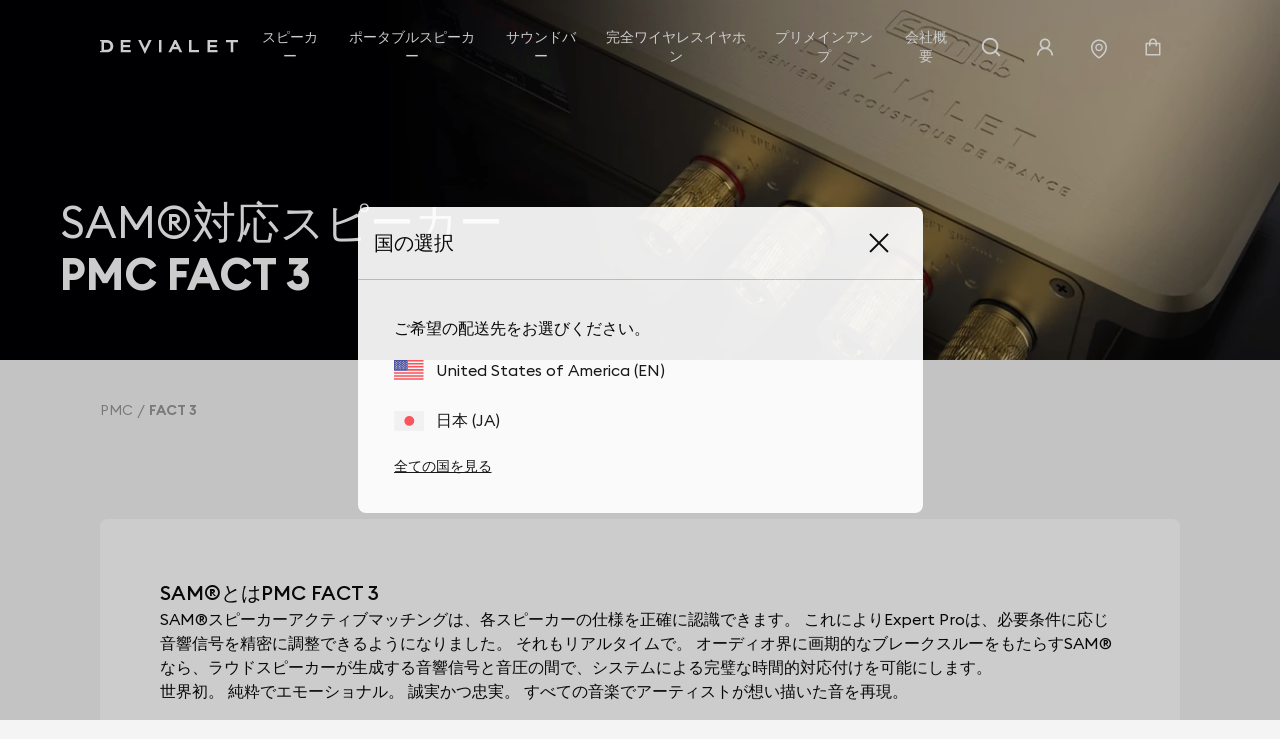

--- FILE ---
content_type: application/javascript
request_url: https://www.devialet.com/static/js/23.4d725d35.chunk.js
body_size: 32159
content:
(window.__LOADABLE_LOADED_CHUNKS__=window.__LOADABLE_LOADED_CHUNKS__||[]).push([[23],{1314:function(e){e.exports=JSON.parse('{"components.atom.accessibilityButton.DecreaseContrast":"\u30b3\u30f3\u30c8\u30e9\u30b9\u30c8\u3092\u4e0b\u3052\u308b","components.atom.accessibilityButton.IncreaseContrast":"\u30b3\u30f3\u30c8\u30e9\u30b9\u30c8\u3092\u4e0a\u3052\u308b","components.atom.anchorShortcut.goMainContent":"\u30e1\u30a4\u30f3\u30b3\u30f3\u30c6\u30f3\u30c4\u3078","components.atoms.Button.closeMenu":"\u30e1\u30cb\u30e5\u30fc\u3092\u9589\u3058\u308b","components.atoms.Button.openMenu":"\u30e1\u30cb\u30e5\u30fc\u3092\u958b\u304f","components.atoms.ColorLabel.BleachedOak":"\u30d6\u30ea\u30fc\u30c1\u30aa\u30fc\u30af","components.atoms.ColorLabel.GarnetRed":"Garnet Red","components.atoms.ColorLabel.Crimson":"Crimson","components.atoms.ColorLabel.Gold":"\u30b4\u30fc\u30eb\u30c9","components.atoms.ColorLabel.GoldLeaf":"\u30b4\u30fc\u30eb\u30c9\u30ea\u30fc\u30d5","components.atoms.ColorLabel.IconicWhite":"\u30a2\u30a4\u30b3\u30cb\u30c3\u30af\u30db\u30ef\u30a4\u30c8","components.atoms.ColorLabel.JupiterOrange":"\u30b8\u30e5\u30d4\u30bf\u30fc\u30aa\u30ec\u30f3\u30b8","components.atoms.ColorLabel.Lacquer":"\u30e9\u30c3\u30ab\u30fc","components.atoms.ColorLabel.MatteBlack":"\u30de\u30c3\u30c8\u30d6\u30e9\u30c3\u30af","components.atoms.ColorLabel.MercuryGrey":"\u30de\u30fc\u30ad\u30e5\u30ea\u30fc\u30b0\u30ec\u30fc","components.atoms.ColorLabel.NeptuneBlue":"\u30cd\u30d7\u30c1\u30e5\u30fc\u30f3\u30d6\u30eb\u30fc","components.atoms.ColorLabel.Silver":"\u30b7\u30eb\u30d0\u30fc","components.atoms.ColorLabel.Vinyl":"\u30d3\u30cb\u30fc\u30eb","components.atoms.ColorLabel.chromeBlack":"Chrome Black","components.atoms.ColorLabel.darkChrome":"Dark Chrome","components.atoms.ColorLabel.indigoBlue":"Deep Blue","components.atoms.ColorLabel.lightGrey":"Light Grey","components.atoms.ColorLabel.sunsetRose":"Sunset Rose","components.atoms.ColorLabel.sandstorm":"Sandstorm","components.atoms.ColorLabel.deepBlack":"Deep Black","components.atoms.ColorLabel.lightChrome":"Light Chrome","components.atoms.ColorLabel.sageGreen":"Sage Green","components.atoms.ColorLabel.GraphiteGrey":"Graphite Grey","components.atoms.ColorLabel.DragonRed":"\u30c9\u30e9\u30b4\u30f3 \u30ec\u30c3\u30c9","components.atoms.ColorLabel.TobaccoBrown":"Tobacco Brown","components.atoms.ColorLabel.LightBronze":"Light Bronze","components.atoms.ColorLabel.DeepForest":"Deep Forest","components.atoms.ColorLabel.LightPearl":"Light Pearl","components.atoms.CountrySelect.Placeholder":"\u56fd\u3092\u9078\u629e\u3057\u3066\u304f\u3060\u3055\u3044","components.atoms.CountrySelect.resetOption":"All countries","components.atoms.Form.Input.Email.invalidEmail":"\u30e1\u30fc\u30eb\u30a2\u30c9\u30ec\u30b9\u3092\u5165\u529b\u3057\u3066\u304f\u3060\u3055\u3044","components.atoms.Form.Input.NumberInput.decrement":"\u4e0b\u3052\u308b","components.atoms.Form.Input.NumberInput.increment":"\u4e0a\u3052\u308b","components.atoms.Form.Input.NumberInput.invalidInteger":"\u6570\u5b57\u3092\u5165\u529b\u3057\u3066\u304f\u3060\u3055\u3044","components.atoms.Form.Input.Phone.isNotValid":"Your phone number doesn\'t seem valid in this country. If you want to use a phone number from another country, please use an international format otherwise you can ignore this message. (Note that some payment service require a local phone number).","components.atoms.Form.Input.Phone.requiredError":"This field is required","components.atoms.Form.Input.RadioGroup.ColorPicker.requiredError":"\u5fc5\u9808\u30aa\u30d7\u30b7\u30e7\u30f3\u3067\u3059","components.atoms.Form.Input.RadioGroup.DatePicker.requiredError":"\u5fc5\u9808\u30aa\u30d7\u30b7\u30e7\u30f3\u3067\u3059","components.atoms.Form.Input.RadioGroup.requiredError":"\u5fc5\u9808\u30aa\u30d7\u30b7\u30e7\u30f3\u3067\u3059","components.atoms.Form.Input.Select.requiredError":"\u30aa\u30d7\u30b7\u30e7\u30f3\u30921\u3064\u9078\u629e\u3057\u3066\u304f\u3060\u3055\u3044","components.atoms.Form.Input.SelectSearch.requiredError":"\u30aa\u30d7\u30b7\u30e7\u30f3\u30921\u3064\u9078\u629e\u3057\u3066\u304f\u3060\u3055\u3044","components.atoms.Form.Input.TextMask.requiredError":"This field is required","components.atoms.Form.Input.TitleSelect.mr":"Mr","components.atoms.Form.Input.TitleSelect.ms":"Ms","components.atoms.Form.Input.requiredError":"\u5fc5\u9808\u5165\u529b\u6b04\u3067\u3059","components.atoms.Form.Input.rules.domtomValidation":"Livraison uniquement en France m\xe9tropolitaine","components.atoms.Form.Input.rules.latinInputValidation":"\u6ce8\uff1a\u534a\u89d2\u82f1\u5b57\u306e\u307f","components.atoms.Form.Input.rules.lengthInputValidation":"Maximum number of characters exceeded","components.atoms.Player.PlayerComponent.error":"Your browser does not support HTML5 videos.","components.atoms.PriceFilter.invalid":"\u4fa1\u683c\u5e2f\u306e\u6570\u5024\u304c\u7121\u52b9\u3067\u3059\u3002","components.atoms.PriceFilter.to":"\u301c","components.atoms.ToggleButton.closeTitle":"\u9589\u3058\u308b","components.atoms.ToggleButton.openTitle":"\u958b\u304f","components.atoms.Typography.Price.PriceOrFree.free":"\u7121\u6599","components.atoms.Typography.Price.ProductPrice.from":"{qty}\u500b\u8cb7\u3046\u3068\u5358\u4fa1{price}","components.atoms.Typography.Price.notApplicable":"\u8a72\u5f53\u306a\u3057","components.atoms.Typography.Sku.label":"SKU","components.atoms.Username.mr":"Mr","components.atoms.Username.ms":"Ms","components.helpers.ErrorBoundary.DefaultFallbackComponent.title":"\u30a8\u30e9\u30fc\u304c\u767a\u751f\u3057\u307e\u3057\u305f\u3002","components.helpers.recaptcha.invalidRecaptcha":"reCAPTCHA\u304c\u7121\u52b9\u3067\u3059\u3002\u30da\u30fc\u30b8\u3092\u518d\u8aad\u307f\u8fbc\u307f\u3059\u308b\u304b\u3001\u304a\u554f\u3044\u5408\u308f\u305b\u304f\u3060\u3055\u3044\u3002","components.molecules.ButtonBotmind.chatUnavailable":"Sorry, our chat platform is currently unavailable.","components.molecules.ButtonBotmind.chatWithUs":"Chat with us","components.molecules.Card.ConfirmationCard.banktransfertMessage":"Your order will be shipped upon receipt of your {total_order} payment. To speed up your delivery, please specify the order reference #{increment_id} when transferring to the IBAN bank account below.","components.molecules.Card.ConfirmationCard.billing":"\u8acb\u6c42\u5148\u4f4f\u6240","components.molecules.Card.ConfirmationCard.checkoutPrevious":"Go back to homepage","components.molecules.Card.ConfirmationCard.delivery":"\u914d\u9001\u5148\u4f4f\u6240","components.molecules.Card.ConfirmationCard.deliveryDate":"Delivery Date:","components.molecules.Card.ConfirmationCard.order":"\u3054\u6ce8\u6587\u5185\u5bb9","components.molecules.Card.ConfirmationCard.paymentMethod":"Payment Method: ","components.molecules.Card.ConfirmationCard.product":"product","components.molecules.Card.ConfirmationCard.products":"products","components.molecules.Card.ConfirmationCard.share":"Devialet\u306e\u4f53\u9a13\u3092\u5171\u6709\u3059\u308b","components.molecules.Card.ConfirmationCard.total":"Total","components.molecules.ContactModal.emailCta":"\u30e1\u30fc\u30eb\u3067\u306e\u304a\u554f\u3044\u5408\u308f\u305b","components.molecules.ContactModal.emailDesc":"\u5c11\u3057\u3067\u3082\u3054\u4e0d\u660e\u306a\u70b9\u304c\u3054\u3056\u3044\u307e\u3057\u305f\u3089\u3001\u30e1\u30fc\u30eb\u306b\u3066\u304a\u554f\u3044\u5408\u308f\u305b\u304f\u3060\u3055\u3044\u3002 \u5f0a\u793e\u3088\u308a\u6298\u308a\u8fd4\u3057\u3054\u9023\u7d61\u3044\u305f\u3057\u307e\u3059\u3002 \u3069\u3046\u305e\u304a\u6c17\u8efd\u306b\u3002","components.molecules.ContactModal.emailTitle":"\u30e1\u30fc\u30eb\u30a2\u30c9\u30ec\u30b9","components.molecules.ContactModal.modalTitle":"Devialet\u3078\u306e\u304a\u554f\u3044\u5408\u308f\u305b","components.molecules.ContactModal.phoneCta":"\u304a\u96fb\u8a71\u3067\u306e\u304a\u554f\u3044\u5408\u308f\u305b","components.molecules.ContactModal.phoneDesc":"\u5c11\u3057\u3067\u3082\u3054\u4e0d\u660e\u306a\u70b9\u304c\u3054\u3056\u3044\u307e\u3057\u305f\u3089\u3001\u304a\u96fb\u8a71\u306b\u3066\u304a\u554f\u3044\u5408\u308f\u305b\u304f\u3060\u3055\u3044\u3002 \u304a\u554f\u3044\u5408\u308f\u305b\u304a\u5f85\u3061\u3057\u3066\u304a\u308a\u307e\u3059\u3002","components.molecules.ContactModal.phoneTitle":"\u96fb\u8a71\u3059\u308b","components.molecules.ContactModal.visit":"\u3054\u8cea\u554f\u306b\u5bfe\u3059\u308b\u56de\u7b54\u306b\u3064\u3044\u3066\u306f\u3001\u30d8\u30eb\u30d7\u30bb\u30f3\u30bf\u30fc\u3092\u3054\u89a7\u304f\u3060\u3055\u3044\u3002","components.molecules.ContactModal.visit.cta":"\u30d8\u30eb\u30d7\u30bb\u30f3\u30bf\u30fc","components.molecules.MosaicItem.MosaicProduct.LearnMore":"\u8a73\u7d30\u306b\u3064\u3044\u3066\u306f {name}","components.molecules.MosaicItem.MosaicProduct.addBag":"Add to bag","components.molecules.Newsletter.subtitle":"Thank you for subscribing to our newsletter","components.molecules.Newsletter.title":"Welcome in the Devialet community","components.molecules.Paginator.next":"\u6b21\u3078","components.molecules.Paginator.previous":"\u524d\u3078","components.molecules.PressModal.button":"email us","components.molecules.PressModal.email":"Email","components.molecules.PressModal.title":"Press request","components.molecules.Slider.goToSlide":"\u30b9\u30e9\u30a4\u30c9\u3078","components.molecules.Slider.nextSlide":"\u6b21\u306e\u30b9\u30e9\u30a4\u30c9","components.molecules.Slider.previousSlide":"\u524d\u306e\u30b9\u30e9\u30a4\u30c9","components.molecules.SocialMedia.newWindow":"\u65b0\u3057\u3044\u30a6\u30a3\u30f3\u30c9\u30a6","components.molecules.Sorting.label":"\u4e26\u3079\u66ff\u3048","components.molecules.Sorting.placeholder":"\u9806\u5e8f","components.molecules.Sorting.price.asc":"\u5b89\u3044\u9806","components.molecules.Sorting.price.desc":"\u9ad8\u3044\u9806","components.organisms.Breadcrumb.home":"\u30db\u30fc\u30e0","components.organisms.Hero.Cta.Buy":"\u8cfc\u5165\u3059\u308b","components.organisms.Hero.Cta.Discover":"\u898b\u308b","components.organisms.ModalCountrySelect.title":"\u56fd\u306e\u9078\u629e","components.organisms.ModalCountrySelect.description":"\u3054\u5e0c\u671b\u306e\u914d\u9001\u5148\u3092\u304a\u9078\u3073\u304f\u3060\u3055\u3044\u3002","components.organisms.ModalCountrySelect.allLocations":"\u5168\u3066\u306e\u56fd\u3092\u898b\u308b","components.organisms.Modal.CloseModal.close":"\u9589\u3058\u308b","components.organisms.ProductsComparatorColor.learnMore":"Learn more about {name}","components.organisms.ProductsComparatorColor.seeProduct":"\u88fd\u54c1\u3092\u898b\u308b","components.organisms.RangeComparator.Buy":"\u8cb7\u3046","components.organisms.RangeComparator.Connectivity":"Connectivity","components.organisms.RangeComparator.Dimensions":"Dimensions","components.organisms.RangeComparator.Discover":"\u767a\u898b\u3059\u308b","components.organisms.RangeComparator.From":"\u304b\u3089","components.organisms.RangeComparator.Speaker":"Speaker","components.organisms.RangeComparator.Strengths":"Strengths","components.organisms.RangeComparator.Technologies":"Technologies","components.organisms.Register.RegisterForm.passwordError":"\u30d1\u30b9\u30ef\u30fc\u30c9\u306f\u3001{minClasses}\u306e\u5927\u6587\u5b57\u3001\u5c0f\u6587\u5b57\u3001\u6570\u5b57\u3001\u7279\u6b8a\u6587\u5b57\u3092\u542b\u3080{minLength}\u6587\u5b57\u4ee5\u4e0a\u3067\u8a2d\u5b9a\u3057\u3066\u304f\u3060\u3055\u3044","components.organisms.Register.RegisterForm.title":"\u30a2\u30ab\u30a6\u30f3\u30c8\u4f5c\u6210","components.organisms.RestrictedByCode.action":"\u78ba\u8a8d","components.organisms.RestrictedByCode.description":"\u88fd\u54c1\u3068\u7279\u5178\u306b\u30a2\u30af\u30bb\u30b9\u3059\u308b\u306b\u306f\u3001\u5c02\u7528\u30b3\u30fc\u30c9\u3092\u5165\u529b\u3057\u3066\u304f\u3060\u3055\u3044\u3002","components.organisms.RestrictedByCode.input":"\u5c02\u7528\u30b3\u30fc\u30c9","components.organisms.RestrictedByCode.welcome":"Devialet\u3078\u3088\u3046\u3053\u305d","components.organisms.RestrictedByCode.wrongCode":"\u7121\u52b9\u306a\u30b3\u30fc\u30c9","components.organisms.SteppedProgress.login":"\u30ed\u30b0\u30a4\u30f3","components.organisms.SteppedProgress.payment":"\u304a\u652f\u6255\u3044","components.organisms.SteppedProgress.shipping":"\u914d\u9001","components.organisms.TradeUp.LoginUpgrade.subtitle":"Devialet\uff08\u30c7\u30d3\u30a2\u30ec\uff09\u30a2\u30ab\u30a6\u30f3\u30c8\u306b\u30ed\u30b0\u30a4\u30f3\u3057\u3001\u3054\u5229\u7528\u306b\u306a\u308c\u308b\u30a2\u30c3\u30d7\u30b0\u30ec\u30fc\u30c9\u3092\u3054\u78ba\u8a8d\u304f\u3060\u3055\u3044\u3002","components.organisms.TradeUp.LoginUpgrade.title":"\u30a2\u30c3\u30d7\u30b0\u30ec\u30fc\u30c9\u3092\u78ba\u8a8d\u3059\u308b","components.organisms.TradeUp.SeeUpgrades.mention.label":"Can\u2019t find your product ? <br/> Be sure to register it into ","components.organisms.TradeUp.SeeUpgrades.mention.link":"your account","components.organisms.TradeUp.SeeUpgrades.placeholder":"\u88fd\u54c1\u306e\u9078\u629e","components.organisms.TradeUp.SeeUpgrades.submit":"\u30a2\u30c3\u30d7\u30b0\u30ec\u30fc\u30c9\u306e\u78ba\u8a8d","components.organisms.TradeUp.SeeUpgrades.subtitle":"\u73fe\u5728\u304a\u6301\u3061\u306e\u88fd\u54c1\u3092\u9078\u629e\u3057\u3001\u30a2\u30c3\u30d7\u30b0\u30ec\u30fc\u30c9\u3092\u3054\u78ba\u8a8d\u304f\u3060\u3055\u3044\u3002","components.organisms.TradeUp.SeeUpgrades.title":"\u30a2\u30c3\u30d7\u30b0\u30ec\u30fc\u30c9\u3092\u78ba\u8a8d\u3059\u308b","components.organisms.TradeUp.UpgradeAvailables.back":"\u30a2\u30c3\u30d7\u30b0\u30ec\u30fc\u30c9\u3059\u308b\u5225\u306e\u88fd\u54c1\u3092\u9078\u629e\u3057\u3066\u304f\u3060\u3055\u3044","components.organisms.TradeUp.UpgradeAvailables.validDate":"{date} \u307e\u3067\u6709\u52b9","components.organisms.TradeUp.UpgradeAvailables.subtitle":"\u3054\u5229\u7528\u53ef\u80fd\u306a\u30a2\u30c3\u30d7\u30b0\u30ec\u30fc\u30c9","components.organisms.TradeUp.UpgradeAvailables.title":"\u73fe\u5728\u304a\u6301\u3061\u306e\u88fd\u54c1\u3092\u8fd4\u54c1\u3057\u3066\u3054\u5229\u7528\u3044\u305f\u3060\u3051\u308b\u30a2\u30c3\u30d7\u30b0\u30ec\u30fc\u30c9\u306f\u3053\u3061\u3089\u3067\u3059\u3002","components.organisms.TradeUp.addProduct.button":"\u88fd\u54c1\u306e\u8ffd\u52a0","components.organisms.TradeUp.addProduct.subtitle":"\u88fd\u54c1\u304c\u767b\u9332\u3055\u308c\u3066\u3044\u307e\u305b\u3093\u3002\u304a\u5ba2\u69d8\u306e\u30a2\u30ab\u30a6\u30f3\u30c8\u306b\u88fd\u54c1\u3092\u8ffd\u52a0\u3057\u3066\u304b\u3089\u3001\u30a2\u30c3\u30d7\u30b0\u30ec\u30fc\u30c9\u3092\u3054\u78ba\u8a8d\u304f\u3060\u3055\u3044\u3002","components.organisms.TradeUp.addProduct.title":"\u30a2\u30c3\u30d7\u30b0\u30ec\u30fc\u30c9\u3092\u78ba\u8a8d\u3059\u308b","components.organisms.TradeUp.activate":"\u3053\u3061\u3089\u306e\u30d7\u30ed\u30b0\u30e9\u30e0\u3067\u306f\u3001\u304a\u5ba2\u69d8\u306b\u5168\u3066\u306e {product} \u30b7\u30ea\u30fc\u30ba\u3092 {promoLabel} \u306e\u5272\u5f15\u4fa1\u683c\u3067\u3054\u8cfc\u5165\u3044\u305f\u3060\u3051\u308b\u30013\u30f6\u6708\u9593\u6709\u52b9\u306e1\u56de\u9650\u308a\u4f7f\u7528\u53ef\u80fd\u306a\u5c02\u7528\u30b3\u30fc\u30c9\u304c\u4e0e\u3048\u3089\u308c\u307e\u3059\u3002","components.organisms.TradeUp.noTradeUp.title":"\u3053\u306e\u88fd\u54c1\u304c\u30a2\u30c3\u30d7\u30b0\u30ec\u30fc\u30c9\u30d7\u30ed\u30b0\u30e9\u30e0\u306e\u5bfe\u8c61\u5916\u306b\u306a\u3063\u305f\u7406\u7531\u306f\uff1f","components.organisms.TradeUp.noTradeUp.desc":"\u88fd\u54c1\u304c\u5bfe\u8c61\u5916\u306b\u306a\u3063\u305f\u5834\u5408\u3001\u4ee5\u4e0b\u306e\u7406\u7531\u304c\u3042\u308a\u307e\u3059\u3002\u88fd\u54c1\u304c\u4e2d\u53e4\u54c1\u306e\u5834\u5408\u3001\u304a\u5ba2\u69d8\u307e\u305f\u306f\u524d\u306e\u6240\u6709\u8005\u304c\u3059\u3067\u306b\u5c02\u7528\u30b3\u30fc\u30c9\u3092\u751f\u6210\u3057\u3001\u4f7f\u7528\u3057\u3066\u3044\u307e\u3059\u3002 \u30b3\u30fc\u30c9\u306e\u6709\u52b9\u671f\u9650\u304c\u5207\u308c\u3066\u3044\u307e\u3059\uff08\u3053\u306e\u30b3\u30fc\u30c9\u306e\u3054\u5229\u7528\u671f\u9650\u306f{expirationPromoDate}\u3067\u3057\u305f\uff09","components.templates.MultiStep.checkoutPrevious":"Go to previous step","modules.AmplifierV2Configurator.Amplifier.Fields.enableScreen.description":"\u30a2\u30f3\u30d7\u3067\u30b9\u30af\u30ea\u30fc\u30f3\u306e\u30aa\u30f3/\u30aa\u30d5\u3092\u884c\u3046\u3002","modules.AmplifierV2Configurator.Amplifier.Fields.enableScreen.title":"\u30c8\u30c3\u30d7\u30b9\u30af\u30ea\u30fc\u30f3\u3092\u8868\u793a\u3055\u305b\u308b\u3002","modules.AmplifierV2Configurator.Amplifier.Fields.namePlaceholder":"\u30a2\u30f3\u30d7\u540d\u3002","modules.AmplifierV2Configurator.Amplifier.Fields.title":"\u30a2\u30f3\u30d7\u306e\u57fa\u672c\u30aa\u30d7\u30b7\u30e7\u30f3","modules.AmplifierV2Configurator.title":"Devialet \u30a2\u30f3\u30d7\u30fb\u30b3\u30f3\u30d5\u30a3\u30ae\u30e5\u30ec\u30fc\u30bf","modules.AmplifierV2Configurator.Amplifier.pin.INPUT_1.name":"Input 1","modules.AmplifierV2Configurator.Amplifier.pin.INPUT_2.name":"Input 2","modules.AmplifierV2Configurator.Amplifier.pin.INPUT_3.name":"Input 3","modules.AmplifierV2Configurator.Amplifier.pin.INPUT_4.name":"Input 4","modules.AmplifierV2Configurator.Amplifier.pin.INPUT_OUTPUT_5.name":"Input/Output 5","modules.AmplifierV2Configurator.Amplifier.pin.INPUT_OUTPUT_6.name":"Input/Output 6","modules.AmplifierV2Configurator.Amplifier.pin.OPTICAL_1.name":"Optical 1","modules.AmplifierV2Configurator.Amplifier.pin.OPTICAL_2.name":"Optical 2","modules.AmplifierV2Configurator.Amplifier.pin.SPEAKER_1.name":"Speaker 1","modules.AmplifierV2Configurator.Amplifier.pin.SPEAKER_2.name":"Speaker 2","modules.AmplifierV2Configurator.Amplifier.pin.SPEAKER_3.name":"Speaker 3","modules.AmplifierV2Configurator.Amplifier.pin.SPEAKER_4.name":"Speaker 4","modules.AmplifierV2Configurator.Amplifier.pin.USB.name":"USB","modules.AmplifierV2Configurator.Amplifier.pin.configure":"\u8a2d\u5b9a {name}","modules.AmplifierV2Configurator.Amplifier.pin.enable":"{name}\u3092\u6709\u52b9\u306b\u3059\u308b\u3002","modules.AmplifierV2Configurator.Amplifier.pin.selected":"\u8a2d\u5b9a {name}\uff08\u9078\u629e\u6e08\u307f\uff09","modules.AmplifierV2Configurator.AmplifierConfiguration.header":"\u30de\u30a4\u30a2\u30ab\u30a6\u30f3\u30c8\u306b\u623b\u308b","modules.AmplifierV2Configurator.AmplifierConfiguration.name":"\u8a2d\u5b9a\u3057\u305f\u3044\u5165\u529b\u88c5\u7f6e\u3092\u88fd\u54c1\u4e0a\u3067\u76f4\u63a5\u9078\u629e\u3059\u308b\u3002","modules.AmplifierV2Configurator.AmplifierConfiguration.noSam":"SAM\u3092\u7121\u52b9\u306b\u3059\u308b\u3002","modules.AmplifierV2Configurator.AmplifierConfiguration.sam":"SAM\u3092\u6709\u52b9\u306b\u3059\u308b\u3002","modules.AmplifierV2Configurator.AmplifierConfiguration.titleModal":"Devialet\u306e\u30c6\u30af\u30ce\u30ed\u30b8\u30fc Speaker Active Matching\uff08SAM\uff09","modules.AmplifierV2Configurator.AmplifierConfiguration.samChoose":"\u30b9\u30d4\u30fc\u30ab\u30fc \u30e2\u30c7\u30eb\u3092\u9078\u629e\u3059\u308b\u3002","modules.AmplifierV2Configurator.AmplifierConfiguration.samContent":"Devialet SAM\xae\u30c6\u30af\u30ce\u30ed\u30b8\u30fc\u306f\u3001\u304a\u624b\u6301\u3061\u306e\u30a2\u30f3\u30d7\u3068\u30b3\u30cd\u30af\u30c6\u30c3\u30c9\u30b9\u30d4\u30fc\u30ab\u30fc\u306e\u30b7\u30fc\u30e0\u30ec\u30b9\u306a\u30da\u30a2\u30ea\u30f3\u30b0\u3092\u4fdd\u8a3c\u3002\u30b9\u30d4\u30fc\u30ab\u30fc\u3092\u4fdd\u8b77\u3057\u306a\u304c\u3089\u3001\u305d\u306e\u99c6\u52d5\u80fd\u529b\u3092\u6700\u5927\u306b\u5f15\u304d\u51fa\u3057\u3001\u7a76\u6975\u306e\u5fe0\u5b9f\u518d\u751f\u3092\u5b9f\u73fe\u3057\u307e\u3059\u3002\u97f3\u697d\u4fe1\u53f7\u304c\u4e00\u6c17\u306b\u7acb\u3061\u4e0a\u304c\u308b\u30ea\u30ba\u30e0\u3067\u3042\u3063\u3066\u3082\u3001\u6d41\u308c\u308b\u30e1\u30ed\u30c7\u30a3\u306e\u3088\u3046\u306b\u6301\u7d9a\u3059\u308b\u3082\u306e\u3067\u3042\u3063\u3066\u3082\u3001\u3053\u308c\u307e\u3067\u306e\u5e38\u8b58\u3092\u8d85\u3048\u308b\u307b\u3069\u306e\u60c5\u5831\u91cf\u3092\u518d\u751f\u3059\u308b\u3053\u3068\u304c\u3067\u304d\u307e\u3059\u3002\u8a73\u7d30\u3092\u898b\u308b\u3002","modules.AmplifierV2Configurator.AmplifierConfiguration.samEdit":"SAM \u30d7\u30ed\u30d5\u30a1\u30a4\u30eb\u3092\u7de8\u96c6\u3059\u308b\u3002","modules.AmplifierV2Configurator.AmplifierConfiguration.samSubtitle":"SAM\uff08Speaker Active Matching\uff09\u3092\u6709\u52b9\u306b\u3059\u308b\u30b9\u30d4\u30fc\u30ab\u30fc\u3092\u9078\u629e\u3059\u308b\u3002","modules.AmplifierV2Configurator.AmplifierConfiguration.samValidate":"\u9078\u629e\u3055\u308c\u305f\u30b9\u30d4\u30fc\u30ab\u30fc\u3092\u78ba\u8a8d\u3059\u308b\u3002","modules.AmplifierV2Configurator.AmplifierConfiguration.selectedSamAmplifier":"\u73fe\u5728\u3001\u30b9\u30d4\u30fc\u30ab\u30fc\u3092\u9078\u629e\u4e2d\uff1a","modules.AmplifierV2Configurator.AmplifierConfiguration.settings":"\u8a2d\u5b9a\u306b\u623b\u308b","modules.AmplifierV2Configurator.AmplifierConfiguration.switchSamAmplifier":"Amplifier {name}","modules.AmplifierV2Configurator.AmplifierConfiguration.SamList.none":"\u306a\u3057","modules.AmplifierV2Configurator.AmplifierConfirguration.deleteDescription":"\u3053\u306e\u307e\u307e\u7d9a\u3051\u3066\u3082\u3088\u308d\u3057\u3044\u3067\u3059\u304b\uff1f","modules.AmplifierV2Configurator.AmplifierConfirguration.deleteTitle":"\u3053\u306e\u8a2d\u5b9a\u3092\u9078\u629e\u3059\u308b\u3068\u3001{name}\u306e\u65e2\u5b58\u306e\u8a2d\u5b9a\u304c\u6d88\u53bb\u3055\u308c\u307e\u3059\u3002","modules.AmplifierV2Configurator.AmplifierConfirguration.errorModalDescription":"\u30d5\u30a3\u30fc\u30eb\u30c9\u306e1\u3064\u306f\u7121\u52b9\u306a\u8a2d\u5b9a\u3067\u3059\u3002\u5148\u306b\u9032\u3080\u524d\u306b\u4fee\u6b63\u3057\u3066\u304f\u3060\u3055\u3044\u3002","modules.AmplifierV2Configurator.AmplifierConfirguration.errorModalTitle":"\u8a2d\u5b9a\u3092\u4fee\u6b63\u3057\u3066\u304f\u3060\u3055\u3044","modules.AmplifierV2Configurator.AmplifierConfirguration.goToError":"Go to error","modules.AmplifierV2Configurator.AutoSave.error":"\u4fdd\u5b58\u306b\u5931\u6557\u3057\u307e\u3057\u305f - \u30af\u30ea\u30c3\u30af\u3057\u3066\u3082\u3046\u4e00\u5ea6\u304a\u8a66\u3057\u304f\u3060\u3055\u3044\u3002","modules.AmplifierV2Configurator.AutoSave.saveProgress":"\u8a2d\u5b9a\u3092\u4fdd\u5b58\u3059\u308b\u3002","modules.AmplifierV2Configurator.AutoSave.saved":"\u8a2d\u5b9a\u304c\u4fdd\u5b58\u3055\u308c\u307e\u3057\u305f\u3002","modules.AmplifierV2Configurator.ChooseSystem.dual":"\u30c7\u30e5\u30a2\u30eb","modules.AmplifierV2Configurator.ChooseSystem.endConfig":"\u8a2d\u5b9a\u3092\u5b8c\u4e86\u3059\u308b\u3002","modules.AmplifierV2Configurator.ChooseSystem.mono":"\u30e2\u30ce\u30e9\u30eb","modules.AmplifierV2Configurator.ChooseSystem.subTitle":"\u6700\u5148\u7aef\u306e\u30b3\u30f3\u30d5\u30a3\u30ae\u30e5\u30ec\u30fc\u30bf\u3067\u306f\u3001\u30bd\u30ed\u307e\u305f\u306f\u30c7\u30e5\u30a2\u30eb\u306e2\u7a2e\u985e\u306e\u30b7\u30b9\u30c6\u30e0\u3092\u4f5c\u6210\u3067\u304d\u307e\u3059\u3002","modules.AmplifierV2Configurator.ChooseSystem.title":"\u8a2d\u5b9a\u3057\u305f\u3044\u30b7\u30b9\u30c6\u30e0\u306e\u7a2e\u985e\u3092\u6c7a\u5b9a\u3057\u3066\u304f\u3060\u3055\u3044\u3002","modules.AmplifierV2Configurator.ConfirmationModal.confirm":"\u78ba\u5b9a\u3059\u308b","modules.AmplifierV2Configurator.Decibel.error":"\u5024\u306f{min}dB\u3068{max}dB\u306e\u9593\u306e\u6574\u6570\u306b\u3059\u308b\u5fc5\u8981\u304c\u3042\u308a\u307e\u3059","modules.AmplifierV2Configurator.DigitalInput.Fields.title":"\u30c7\u30b8\u30bf\u30eb\u5165\u529b\uff08S/PDIF\uff09","modules.AmplifierV2Configurator.DigitalOutput.Fields.title":"\u30c7\u30b8\u30bf\u30eb\u51fa\u529b\uff08S/PDIF\uff09","modules.AmplifierV2Configurator.FieldsWrapper.disable":"{name}\u3092\u7121\u52b9\u306b\u3059\u308b\u3002","modules.AmplifierV2Configurator.FieldsWrapper.enable":"{name}\u3092\u6709\u52b9\u306b\u3059\u308b\u3002","modules.AmplifierV2Configurator.Finalize.allConfigurationsInAccount":"\u8a73\u7d30\u8a2d\u5b9a\u304c\u30a2\u30ab\u30a6\u30f3\u30c8\u306b\u4fdd\u5b58\u3055\u308c\u307e\u3057\u305f\u3002\u30a2\u30f3\u30d7\u306b\u9069\u7528\u3059\u308b\u306b\u306f\u3001Devialet\u30a2\u30d7\u30ea\u3092\u958b\u3044\u3066\u30a2\u30ab\u30a6\u30f3\u30c8\u306b\u30ed\u30b0\u30a4\u30f3\u3057\u3001\u6700\u5148\u7aef\u306e\u30b3\u30f3\u30d5\u30a3\u30ae\u30e5\u30ec\u30fc\u30bf \u30ea\u30b9\u30c8\u304b\u3089\u3054\u5e0c\u671b\u306e\u8a2d\u5b9a\u3092\u304a\u9078\u3073\u304f\u3060\u3055\u3044\u3002","modules.AmplifierV2Configurator.Finalize.backToAccount":"\u30de\u30a4\u30a2\u30ab\u30a6\u30f3\u30c8","modules.AmplifierV2Configurator.Finalize.keepEditing":"\u7de8\u96c6\u3092\u7d9a\u3051\u308b\u3002","modules.AmplifierV2Configurator.Finalize.title":"\u8a2d\u5b9a\u3092\u5b8c\u4e86\u3057\u307e\u3057\u305f\u3002","modules.AmplifierV2Configurator.FormWithAmplifier.PinOption.digitalInput":"\u30c7\u30b8\u30bf\u30eb\u5165\u529b\uff08S/PDIF\uff09x2","modules.AmplifierV2Configurator.FormWithAmplifier.PinOption.digitalOutput":"\u30c7\u30b8\u30bf\u30eb\u51fa\u529b\uff08S/PDIF\uff09\xd72","modules.AmplifierV2Configurator.FormWithAmplifier.PinOption.landscape":"\u643a\u5e2f\u96fb\u8a71\u3092\u6a2a\u5411\u304d\u3067\u304a\u4f7f\u3044\u304f\u3060\u3055\u3044\u3002","modules.AmplifierV2Configurator.FormWithAmplifier.PinOption.landscapeDesc":"\u30b3\u30f3\u30d5\u30a3\u30ae\u30e5\u30ec\u30fc\u30bf\u3092\u6700\u9069\u306b\u4f7f\u7528\u3059\u308b\u305f\u3081\u306b\u3001\u643a\u5e2f\u96fb\u8a71\u3092\u6a2a\u5411\u304d\u3067\u304a\u4f7f\u3044\u304f\u3060\u3055\u3044\u3002","modules.AmplifierV2Configurator.FormWithAmplifier.PinOption.line":"\u30e9\u30a4\u30f3","modules.AmplifierV2Configurator.FormWithAmplifier.PinOption.mono":"\u30e2\u30ce\u30e9\u30eb","modules.AmplifierV2Configurator.FormWithAmplifier.PinOption.opticalInput":"\u5149\u30c7\u30b8\u30bf\u30eb\u5165\u529b\uff08TOSLINK\uff09","modules.AmplifierV2Configurator.FormWithAmplifier.PinOption.phono":"\u30d5\u30a9\u30ce","modules.AmplifierV2Configurator.FormWithAmplifier.PinOption.preAmplifiedOutput":"\u30d7\u30ea\u30a2\u30f3\u30d7\u51fa\u529b","modules.AmplifierV2Configurator.FormWithAmplifier.PinOption.selectInput":"\u5165\u529b\u306e\u7a2e\u985e\u3092\u9078\u629e\u3059\u308b\u3002","modules.AmplifierV2Configurator.FormWithAmplifier.PinOption.selectInput.modalDesc":"\u4e21\u65b9\u306e\u30d7\u30ea\u30a2\u30f3\u30d7\u51fa\u529b\u306b\u540c\u3058\u8a2d\u5b9a\u3092\u9069\u7528\u3057\u307e\u3059\uff08\u4f8b\uff1a\u30b9\u30c6\u30ec\u30aa\u51fa\u529b\uff09\u3002","modules.AmplifierV2Configurator.FormWithAmplifier.PinOption.selectInput.modalTitle":"\u5165\u529b\u306e\u7a2e\u985e","modules.AmplifierV2Configurator.FormWithAmplifier.PinOption.stereo":"\u30b9\u30c6\u30ec\u30aa","modules.AmplifierV2Configurator.FormWithAmplifier.PinOption.usb":"USB","modules.AmplifierV2Configurator.GeneralSettings.advancedParameters":"\u88fd\u54c1\u306e\u8a73\u7d30\u8a2d\u5b9a\u3092\u8abf\u6574\u3059\u308b\u3002","modules.AmplifierV2Configurator.GeneralSettings.defaultVolume":"\u30c7\u30d5\u30a9\u30eb\u30c8\u97f3\u91cf\uff08dB\uff09 \u3053\u306e\u97f3\u91cf\u306f\u8d77\u52d5\u6642\u3068\u30bd\u30fc\u30b9\u306e\u5207\u308a\u66ff\u3048\u6642\u306b\u9069\u7528\u3055\u308c\u307e\u3059\u3002","modules.AmplifierV2Configurator.GeneralSettings.name":"\u8a2d\u5b9a\u306b\u540d\u524d\u3092\u3064\u3051\u308b\u3002","modules.AmplifierV2Configurator.GeneralSettings.namePlaceholder":"\u8a2d\u5b9a\u540d","modules.AmplifierV2Configurator.GeneralSettings.submit":"\u78ba\u5b9a\u3059\u308b","modules.AmplifierV2Configurator.GeneralSettings.volumeLimit":"\u6700\u5927\u97f3\u91cf\uff08dB\uff09","modules.AmplifierV2Configurator.Inputs.RadioGroupWithDefinitionInput.title":"{title}:","modules.AmplifierV2Configurator.Inputs.RangeInput.invalidInteger":"\u3053\u306e\u30d5\u30a3\u30fc\u30eb\u30c9\u306f\u6570\u5b57\u3092\u5165\u529b\u3057\u3066\u304f\u3060\u3055\u3044","modules.AmplifierV2Configurator.Line.Fields.fixedVolume.description":"\u30a2\u30f3\u30d7\u5185\u8535\u306e\u97f3\u91cf\u8abf\u7bc0\u3092\u505c\u6b62\u3057\u307e\u3059\u3002\u5185\u90e8\u8abf\u7bc0\u306f\u9069\u7528\u3055\u308c\u305a\uff08\u30c7\u30d5\u30a9\u30eb\u30c8\u97f3\u91cf\uff1a0 dB\uff09\u3001\u97f3\u91cf\u8abf\u7bc0\u306f\u4ed6\u306e\u30aa\u30fc\u30c7\u30a3\u30aa\u30b7\u30b9\u30c6\u30e0\u306e\u30b3\u30f3\u30dd\u30fc\u30cd\u30f3\u30c8\u306b\u79fb\u308a\u307e\u3059\u3002","modules.AmplifierV2Configurator.Line.Fields.fixedVolume.title":"\u97f3\u91cf\u30d0\u30a4\u30d1\u30b9","modules.AmplifierV2Configurator.Line.Fields.fixedVolumeGain.title":"Fixed Volume Gain.","modules.AmplifierV2Configurator.Line.Fields.title":"\u30e9\u30a4\u30f3\u5165\u529b","modules.AmplifierV2Configurator.Optical.Fields.title":"\u5149\u30c7\u30b8\u30bf\u30eb\u5165\u529b\uff08TOSLINK\uff09","modules.AmplifierV2Configurator.Phono.Fields.balance.description":"\u30ab\u30fc\u30c8\u30ea\u30c3\u30b8\u306e\u5de6/\u53f3\u51fa\u529b\u30ec\u30d9\u30eb\u4e0d\u4e00\u81f4\u306e\u8abf\u6574\uff1a\u6700\u5c0f\u5024-100%\u306e\u5834\u5408\u3001\u5de6\u306f\u5de6\u5165\u529b\u30922\u500d\u306b\u3057\u3066\u53f3\u5165\u529b\u3092\u30df\u30e5\u30fc\u30c8\u306b\u3057\u3001\u4e00\u65b9+100%\u306e\u5834\u5408\u3001\u53f3\u306f\u53f3\u5165\u529b\u30922\u500d\u306b\u3057\u3066\u5de6\u5165\u529b\u3092\u30df\u30e5\u30fc\u30c8\u3057\u307e\u3059\uff08\u51fa\u8377\u6642\u8a2d\u5b9a\uff1a0\u3001\u4fee\u6b63\u306a\u3057\uff09\u3002","modules.AmplifierV2Configurator.Phono.Fields.balance.error":"\u5024\u306f{min}dB\u3068{max}dB\u306e\u9593\u306e\u6574\u6570\u306b\u3059\u308b\u5fc5\u8981\u304c\u3042\u308a\u307e\u3059","modules.AmplifierV2Configurator.Phono.Fields.balance.title":"\u5de6/\u53f3\u306e\u30d0\u30e9\u30f3\u30b9\u3092\u3068\u308b\u3002","modules.AmplifierV2Configurator.Phono.Fields.cartridgeModel.selectPlaceholder":"\u30d6\u30e9\u30f3\u30c9\u3092\u9078\u629e\u3059\u308b\u3002","modules.AmplifierV2Configurator.Phono.Fields.cartridgeModel.title":"\u30ab\u30fc\u30c8\u30ea\u30c3\u30b8\u306e\u30e2\u30c7\u30eb","modules.AmplifierV2Configurator.Phono.Fields.cartridgeType.mc.description":"\u30e0\u30fc\u30d3\u30f3\u30b0\u30b3\u30a4\u30eb\u3001\u4f4e\u30ec\u30d9\u30eb\u51fa\u529b\u30ab\u30fc\u30c8\u30ea\u30c3\u30b8\u3001\u9ad8\u5165\u529b\u611f\u5ea6\u3001\u30d1\u30e9\u30ec\u30eb\u63a5\u7d9a\u306e\u62b5\u6297\u6027\u304a\u3088\u3073\u5bb9\u91cf\u6027\u306e\u30ab\u30fc\u30c8\u30ea\u30c3\u30b8\u30ed\u30fc\u30c7\u30a3\u30f3\u30b0\u306b\u5bfe\u5fdc\u3002","modules.AmplifierV2Configurator.Phono.Fields.cartridgeType.mc.label":"MC","modules.AmplifierV2Configurator.Phono.Fields.cartridgeType.mm.description":"\u30e0\u30fc\u30d3\u30f3\u30b0\u30de\u30b0\u30cd\u30c3\u30c8\u3001\u9ad8\u30ec\u30d9\u30eb\u51fa\u529b\u30ab\u30fc\u30c8\u30ea\u30c3\u30b8\u3001\u4f4e\u5165\u529b\u611f\u5ea6\u3001\u30ab\u30fc\u30c8\u30ea\u30c3\u30b8\u30ed\u30fc\u30c7\u30a3\u30f3\u30b0\u306a\u3057\uff08\u51fa\u8377\u6642\u8a2d\u5b9a\uff09\u3002","modules.AmplifierV2Configurator.Phono.Fields.cartridgeType.mm.label":"MM","modules.AmplifierV2Configurator.Phono.Fields.cartridgeType.title":"\u30ab\u30fc\u30c8\u30ea\u30c3\u30b8\u306e\u7a2e\u985e","modules.AmplifierV2Configurator.Phono.Fields.channels.mono.description":"\u30b7\u30f3\u30b0\u30eb\u30c1\u30e3\u30f3\u30cd\u30eb \u30ab\u30fc\u30c8\u30ea\u30c3\u30b8 - \u5de6\u53f3\u306e\u5165\u529b\u306e\u5e73\u5747\u304c\u5b9f\u884c\u3055\u308c\u3001\u4e21\u65b9\u306e\u30a2\u30f3\u30d7\u30c1\u30e3\u30f3\u30cd\u30eb\u306b\u9001\u3089\u308c\u307e\u3059\u3002","modules.AmplifierV2Configurator.Phono.Fields.channels.mono.label":"\u30e2\u30ce\u30e9\u30eb","modules.AmplifierV2Configurator.Phono.Fields.channels.stereo.description":"2\u30c1\u30e3\u30f3\u30cd\u30eb\u3001\u30b9\u30c6\u30ec\u30aa\u5165\u529b\u3002","modules.AmplifierV2Configurator.Phono.Fields.channels.stereo.label":"\u30b9\u30c6\u30ec\u30aa","modules.AmplifierV2Configurator.Phono.Fields.channels.title":"\u30c1\u30e3\u30f3\u30cd\u30eb","modules.AmplifierV2Configurator.Phono.Fields.loadCapacitance.error":"\u5024\u306f{min}dB\u3068{max}dB\u306e\u9593\u306e\u6574\u6570\u306b\u3059\u308b\u5fc5\u8981\u304c\u3042\u308a\u307e\u3059","modules.AmplifierV2Configurator.Phono.Fields.loadCapacitance.title":"\u5bb9\u91cf","modules.AmplifierV2Configurator.Phono.Fields.loadResistance.high":"\u6700\u9ad8\u6c34\u6e96","modules.AmplifierV2Configurator.Phono.Fields.loadResistance.title":"\u8010\u6027","modules.AmplifierV2Configurator.Phono.Fields.loading.description":"MC\u30ab\u30fc\u30c8\u30ea\u30c3\u30b8\u3067\u306f\u62b5\u6297\u6027\u304a\u3088\u3073\u5bb9\u91cf\u6027\u306e\u30d1\u30e9\u30ec\u30eb\u30ed\u30fc\u30c7\u30a3\u30f3\u30b0\u304c\u53ef\u80fd\u3002MM\u30ab\u30fc\u30c8\u30ea\u30c3\u30b8\u3067\u306f\u7121\u52b9\u306e\u305f\u3081\u6a5f\u80fd\u3057\u307e\u305b\u3093\u3002\u6700\u9069\u306a\u5468\u6ce2\u6570\u5e2f\u57df\u3068\u5168\u4f53\u7684\u306a\u30c8\u30fc\u30f3\u30d0\u30e9\u30f3\u30b9\u3092\u5b9f\u73fe\u3059\u308b\u306b\u306f\u3001\u30ab\u30fc\u30c8\u30ea\u30c3\u30b8\u30e1\u30fc\u30ab\u30fc\u306e\u63a8\u5968\u4e8b\u9805\u306b\u5f93\u3063\u3066\u304f\u3060\u3055\u3044\u3002","modules.AmplifierV2Configurator.Phono.Fields.loading.title":"\u30ed\u30fc\u30c7\u30a3\u30f3\u30b0\u3002","modules.AmplifierV2Configurator.Phono.Fields.maxLevel.description1":"\u30ab\u30fc\u30c8\u30ea\u30c3\u30b8\u306e\u6700\u5927\u51fa\u529bRMS\u30ec\u30d9\u30eb\uff1a\u30a2\u30f3\u30d7\u306e\u30b2\u30a4\u30f3\u306f\u3001\u30b9\u30d4\u30fc\u30ab\u30fc\u51fa\u529b\u306e\u6700\u5927RMS\u96fb\u5727\u3068\u4e00\u81f4\u3059\u308b\u3088\u3046\u306b\u8abf\u7bc0\u3055\u308c\u307e\u3059\u3002","modules.AmplifierV2Configurator.Phono.Fields.maxLevel.description2":"\u904e\u5ea6\u306a\u5024\u3092\u8a2d\u5b9a\u3059\u308b\u3068\u97f3\u91cf\u8abf\u7bc0\u304c\u9ad8\u5ea6\u306b\u306a\u308a\u3001\u30a2\u30f3\u30d7\u304c\u4e0d\u5fc5\u8981\u306b\u5927\u304d\u306a\u96fb\u529b\u9700\u8981\u3092\u5099\u3048\u308b\u3053\u3068\u3067\u3001\u30a8\u30cd\u30eb\u30ae\u30fc\u6d88\u8cbb\u3068\u653e\u71b1\u304c\u308f\u305a\u304b\u306b\u5897\u52a0\u3057\u307e\u3059\u3002\u5024\u304c\u4f4e\u3059\u304e\u308b\u3068\u3001\u6700\u3082\u30c0\u30a4\u30ca\u30df\u30c3\u30af\u306a\u30ec\u30b3\u30fc\u30c9\u306e\u632f\u5e45\u5236\u9650\u306b\u3064\u306a\u304c\u308a\u307e\u3059\u3002","modules.AmplifierV2Configurator.Phono.Fields.maxLevel.title":"\u6700\u5927\u30ec\u30d9\u30eb","modules.AmplifierV2Configurator.Phono.Fields.maxLevelForMc.error":"\u5024\u306f{min}{unit}\u3068{max}{unit}\u306e\u9593\u306e\u6570\u5b57\u3067\u300110\u306e\u4f4d\u3092\u56db\u6368\u4e94\u5165\u3057\u3066\u304f\u3060\u3055\u3044\u3002","modules.AmplifierV2Configurator.Phono.Fields.maxLevelForMm.error":"\u5024\u306f{min}{unit}\u3068{max}{unit}\u306e\u9593\u306e\u5c11\u6570\u3067\u3001\u5c11\u6570\u7b2c1\u4f4d\u3092\u56db\u6368\u4e94\u5165\u3057\u3066\u304f\u3060\u3055\u3044\u3002","modules.AmplifierV2Configurator.Phono.Fields.startupCurve.description":"\u9069\u7528\u3055\u308c\u308b\u6e1b\u8870\u66f2\u7dda\uff1a1976\u30d0\u30fc\u30b8\u30e7\u30f3\u306b\u306f\u53ef\u8074\u5468\u6ce2\u6570\u4ee5\u4e0b\u306e\u8ffd\u52a0\u30d5\u30a3\u30eb\u30bf\u30fc\u304c\u3042\u308a\u307e\u3059\uff08\u51fa\u8377\u6642\u8a2d\u5b9a\uff1a1976\uff09\u3002\u3053\u306e\u6a5f\u80fd\u3092\u30ea\u30e2\u30b3\u30f3\u306e\u30dc\u30bf\u30f3\u306b\u6307\u5b9a\u3057\u3066\u3044\u308b\u5834\u5408\u3001\u3053\u306e\u30d1\u30e9\u30e1\u30fc\u30bf\u3092\u52d5\u7684\u306b\u5909\u66f4\u3059\u308b\u3053\u3068\u304c\u3067\u304d\u307e\u3059\u3002\u5909\u66f4\u3057\u306a\u3044\u5834\u5408\u306f\u8d77\u52d5\u6642\u306e\u5024\u3067\u56fa\u5b9a\u3055\u308c\u307e\u3059\u3002","modules.AmplifierV2Configurator.Phono.Fields.startupCurve.title":"\u9078\u629e\u3055\u308c\u305f\u66f2\u7dda\u3092\u8d77\u52d5\u3059\u308b\u3002","modules.AmplifierV2Configurator.Phono.Fields.title":"\u30d5\u30a9\u30ce\u5165\u529b","modules.AmplifierV2Configurator.PinFields.EditableName.edit":"\u7de8\u96c6","modules.AmplifierV2Configurator.PinFields.EditableName.name":"\u540d\u524d","modules.AmplifierV2Configurator.PinFields.EditableName.validate":"\u78ba\u5b9a\u3059\u308b","modules.AmplifierV2Configurator.PinFields.PhonoCartridgeModal.brand":"\u30ab\u30fc\u30c8\u30ea\u30c3\u30b8\u306e\u30d6\u30e9\u30f3\u30c9 ","modules.AmplifierV2Configurator.PinFields.PhonoCartridgeModal.brandPlaceholder":"\u30d6\u30e9\u30f3\u30c9\u3092\u9078\u629e\u3059\u308b\u3002","modules.AmplifierV2Configurator.PinFields.PhonoCartridgeModal.cta":"\u30d5\u30a9\u30ce\u8a2d\u5b9a\u3092\u8aad\u307f\u8fbc\u3080\u3002","modules.AmplifierV2Configurator.PinFields.PhonoCartridgeModal.model":"\u30ab\u30fc\u30c8\u30ea\u30c3\u30b8\u306e\u30e2\u30c7\u30eb ","modules.AmplifierV2Configurator.PinFields.PhonoCartridgeModal.modelPlaceholder":"\u30b9\u30d4\u30fc\u30ab\u30fc \u30e2\u30c7\u30eb\u3092\u9078\u629e\u3059\u308b\u3002","modules.AmplifierV2Configurator.PinFields.PhonoCartridgeModal.submit":"\u30d7\u30ea\u30bb\u30c3\u30c8\u3092\u8aad\u307f\u8fbc\u3080\u3002","modules.AmplifierV2Configurator.PinFields.PhonoCartridgeModal.title":"\u30ab\u30fc\u30c8\u30ea\u30c3\u30b8\u306e\u30d7\u30ea\u30bb\u30c3\u30c8\u3092\u8aad\u307f\u8fbc\u3080\u3002","modules.AmplifierV2Configurator.PreamplifiedOutput.Fields.balanceApplies.title":"\u3053\u306e\u51fa\u529b\u306b\u306f\u30d0\u30e9\u30f3\u30b9\u304c\u9069\u7528\u3055\u308c\u307e\u3059\u3002","modules.AmplifierV2Configurator.PreamplifiedOutput.Fields.band.fullRange":"\u30d5\u30eb\u30ec\u30f3\u30b8","modules.AmplifierV2Configurator.PreamplifiedOutput.Fields.band.fullRangeDescription":"\u51fa\u529b\u306b\u9001\u3089\u308c\u305f\u97f3\u697d\u306f\u8abf\u7bc0\u3055\u308c\u308b\u3053\u3068\u306a\u304f\u518d\u751f\u3055\u308c\u307e\u3059\u3002","modules.AmplifierV2Configurator.PreamplifiedOutput.Fields.band.highPass":"\u30cf\u30a4\u30d1\u30b9","modules.AmplifierV2Configurator.PreamplifiedOutput.Fields.band.highPassDescription":"\u51fa\u529b\u306b\u9001\u3089\u308c\u305f\u97f3\u697d\u306f\u3001\u4f4e\u5468\u6ce2\u6570\u306e\u4e0d\u8981\u306a\u90e8\u5206\u3092\u53d6\u308a\u9664\u304f\u305f\u3081\u306b\u30cf\u30a4\u30d1\u30b9\u30d5\u30a3\u30eb\u30bf\u30fc\u304c\u304b\u3051\u3089\u308c\u307e\u3059\uff08\u4ee5\u4e0b\u306e\u30af\u30ed\u30b9\u30aa\u30fc\u30d0\u30fc\u8a2d\u5b9a\u3092\u53c2\u7167\uff09\u3002\u4f4e\u5468\u6ce2\u6570\u4fe1\u53f7\u306e\u518d\u751f\u306b\u304a\u3044\u3066\u5e38\u306b\u975e\u52b9\u7387\u304c\u554f\u984c\u3068\u306a\u308b\u30d6\u30c3\u30af\u30b7\u30a7\u30eb\u30d5\u578b\u30b9\u30d4\u30fc\u30ab\u30fc\u306b\u6709\u52b9\u3067\u3059\u3002","modules.AmplifierV2Configurator.PreamplifiedOutput.Fields.band.lowPass":"\u30ed\u30fc\u30d1\u30b9","modules.AmplifierV2Configurator.PreamplifiedOutput.Fields.band.lowPassDescription":"\u51fa\u529b\u306b\u9001\u3089\u308c\u305f\u97f3\u697d\u306f\u3001\u9ad8\u5468\u6ce2\u6570\u306e\u4e0d\u8981\u306a\u90e8\u5206\u3092\u53d6\u308a\u9664\u304f\u305f\u3081\u306b\u30ed\u30fc\u30d1\u30b9\u30d5\u30a3\u30eb\u30bf\u30fc\u304c\u304b\u3051\u3089\u308c\u307e\u3059\uff08\u4ee5\u4e0b\u306e\u30af\u30ed\u30b9\u30aa\u30fc\u30d0\u30fc\u8a2d\u5b9a\u3092\u53c2\u7167\uff09\u3002","modules.AmplifierV2Configurator.PreamplifiedOutput.Fields.band.title":"\u30d5\u30a3\u30eb\u30bf\u30ea\u30f3\u30b0\u3002","modules.AmplifierV2Configurator.PreamplifiedOutput.Fields.channel.left":"\u5de6","modules.AmplifierV2Configurator.PreamplifiedOutput.Fields.channel.monodownmix":"\u30e2\u30ce\u30e9\u30eb","modules.AmplifierV2Configurator.PreamplifiedOutput.Fields.channel.monodownmixDescription":"\u30e2\u30ce\u30c0\u30a6\u30f3\u30df\u30c3\u30af\u30b9\u306e\u8aac\u660e","modules.AmplifierV2Configurator.PreamplifiedOutput.Fields.channel.right":"\u53f3","modules.AmplifierV2Configurator.PreamplifiedOutput.Fields.channel.rightDescription":"Right Description","modules.AmplifierV2Configurator.PreamplifiedOutput.Fields.channel.title":"\u30c1\u30e3\u30f3\u30cd\u30eb\u306e\u7d44\u307f\u5408\u308f\u305b\u3002","modules.AmplifierV2Configurator.PreamplifiedOutput.Fields.cutOffFrequency.description":"\u9078\u629e\u3057\u305f\u30d5\u30a3\u30eb\u30bf\u30fc\u306e\u30b3\u30fc\u30ca\u30fc\u5468\u6ce2\u6570\u3002\u3053\u306e\u30d1\u30e9\u30e1\u30fc\u30bf\u30fc\u306f\u3001\u30e1\u30a4\u30f3\u30b9\u30d4\u30fc\u30ab\u30fc\u306e\u4f4e\u57df3dB\u30ab\u30c3\u30c8\u30aa\u30d5\u5468\u6ce2\u6570\u3001\u307e\u305f\u306f\u30b5\u30d6\u30a6\u30fc\u30d5\u30a1\u30fc\u306e\u9ad8\u57df3dB\u30ab\u30c3\u30c8\u30aa\u30d5\u5468\u6ce2\u6570\u306b\u5408\u308f\u305b\u308b\u3053\u3068\u3092\u63a8\u5968\u3057\u307e\u3059\uff08\u901a\u5e38\u30d7\u30ed\u30b0\u30e9\u30e0\u53ef\u80fd\uff09\u3002","modules.AmplifierV2Configurator.PreamplifiedOutput.Fields.cutOffFrequency.error":"\u5024\u306f{min}dB\u3068{max}dB\u306e\u9593\u306e\u6574\u6570\u306b\u3059\u308b\u5fc5\u8981\u304c\u3042\u308a\u307e\u3059","modules.AmplifierV2Configurator.PreamplifiedOutput.Fields.cutOffFrequency.title":"Cut off frequency.","modules.AmplifierV2Configurator.PreamplifiedOutput.Fields.delay.error":"\u5024\u306f{min}dB\u3068{max}dB\u306e\u9593\u306e\u6574\u6570\u306b\u3059\u308b\u5fc5\u8981\u304c\u3042\u308a\u307e\u3059","modules.AmplifierV2Configurator.PreamplifiedOutput.Fields.delay.title":"\u9045\u3089\u305b\u308b\u3002","modules.AmplifierV2Configurator.PreamplifiedOutput.Fields.muteApplies.title":"\u3053\u306e\u51fa\u529b\u306b\u306f\u30df\u30e5\u30fc\u30c8\u304c\u9069\u7528\u3055\u308c\u307e\u3059\u3002","modules.AmplifierV2Configurator.PreamplifiedOutput.Fields.order.description":"\u9078\u629e\u3057\u305f\u30d5\u30a3\u30eb\u30bf\u30fc\u306e\u6b21\u6570\u3002\u6b21\u6570\u304c\u9ad8\u3044\u307b\u3069\u3001\u5e2f\u57df\u5916\u6e1b\u8870\u306e\u50be\u659c\u304c\u5927\u304d\u304f\u306a\u308a\u307e\u3059\uff1a1\u6b21\u30d5\u30a3\u30eb\u30bf\u30fc\u306f6dB/\u30aa\u30af\u30bf\u30fc\u30d6\u30012\u6b21\u30d5\u30a3\u30eb\u30bf\u30fc\u306f12dB/\u30aa\u30af\u30bf\u30fc\u30d6\u30013\u6b21\u30d5\u30a3\u30eb\u30bf\u30fc\u306f18dB/\u30aa\u30af\u30bf\u30fc\u30d6\u30014\u6b21\u30d5\u30a3\u30eb\u30bf\u30fc\u306f24dB/\u30aa\u30af\u30bf\u30fc\u30d6\u3002","modules.AmplifierV2Configurator.PreamplifiedOutput.Fields.order.title":"\u30d5\u30a3\u30eb\u30bf\u30fc\u6b21\u6570\u3002","modules.AmplifierV2Configurator.PreamplifiedOutput.Fields.title":"\u30d7\u30ea\u30a2\u30f3\u30d7\u51fa\u529b","modules.AmplifierV2Configurator.PreamplifiedOutput.Fields.toneApplies.title":"\u3053\u306e\u51fa\u529b\u306b\u306f\u30c8\u30fc\u30f3\u304c\u9069\u7528\u3055\u308c\u307e\u3059\u3002","modules.AmplifierV2Configurator.PreamplifiedOutput.Fields.volumeControl.fixed":"\u56fa\u5b9a","modules.AmplifierV2Configurator.PreamplifiedOutput.Fields.volumeControl.fixedDescription":"\u30d7\u30ea\u30a2\u30f3\u30d7\u51fa\u529b\u306f\u3001\u5165\u529b\u304c\u6700\u5927\u30ec\u30d9\u30eb\u306e\u5834\u5408\u3001\u5e38\u306b\u4e0a\u8a18\u3067\u8a2d\u5b9a\u3055\u308c\u305f\u6700\u5927\u30ec\u30d9\u30eb\u3067\u52d5\u4f5c\u3057\u307e\u3059\u3002","modules.AmplifierV2Configurator.PreamplifiedOutput.Fields.volumeControl.title":"\u97f3\u91cf\u8abf\u7bc0","modules.AmplifierV2Configurator.PreamplifiedOutput.Fields.volumeControl.variable":"\u8abf\u7bc0\u53ef\u80fd","modules.AmplifierV2Configurator.PreamplifiedOutput.Fields.volumeControl.variableDescription":"\u97f3\u91cf\u8abf\u7bc0\u306f\u30ea\u30e2\u30fc\u30c8\u30db\u30a4\u30fc\u30eb\u307e\u305f\u306f\u30b9\u30d4\u30fc\u30ab\u30fc\u51fa\u529b\u306b\u9069\u7528\u3055\u308c\u308b\u4ed6\u306e\u30b3\u30f3\u30c8\u30ed\u30fc\u30eb\u624b\u6bb5\u306b\u3088\u3063\u3066\u884c\u308f\u308c\u3001\u30d7\u30ea\u30a2\u30f3\u30d7\u51fa\u529b\u306b\u3082\u9069\u7528\u3055\u308c\u307e\u3059\uff08\u51fa\u8377\u6642\u8a2d\u5b9a\uff09\u3002","modules.AmplifierV2Configurator.PreamplifiedOutput.link.modalContent":"\u4e21\u65b9\u306e\u30d7\u30ea\u30a2\u30f3\u30d7\u51fa\u529b\u306b\u540c\u3058\u8a2d\u5b9a\u3092\u9069\u7528\u3057\u307e\u3059\uff08\u4f8b\uff1a\u30b9\u30c6\u30ec\u30aa\u51fa\u529b\uff09\u3002","modules.AmplifierV2Configurator.PreamplifiedOutput.link.modalTitle":"\u63a5\u7d9a\u6e08\u307f\u30b9\u30d4\u30fc\u30ab\u30fc\u306b\u3064\u3044\u3066","modules.AmplifierV2Configurator.PreamplifiedOutput.link.toggle":"\u63a5\u7d9a\u6e08\u307f","modules.AmplifierV2Configurator.Speaker.Fields.channel.left":"\u5de6","modules.AmplifierV2Configurator.Speaker.Fields.channel.mono":"\u30e2\u30ce\u30e9\u30eb","modules.AmplifierV2Configurator.Speaker.Fields.channel.right":"\u53f3","modules.AmplifierV2Configurator.Speaker.Fields.channel.title":"\u30c1\u30e3\u30f3\u30cd\u30eb\u306e\u7d44\u307f\u5408\u308f\u305b\u3002.","modules.AmplifierV2Configurator.Speaker.Fields.preout.description":"\u30d7\u30ea\u30a2\u30f3\u30d7\u51fa\u529b\uff08\u30e2\u30ce\u307e\u305f\u306f\u30b9\u30c6\u30ec\u30aa\uff09\u304c\u30aa\u30f3\u306e\u5834\u5408\u306e\u30a2\u30f3\u30d7\u30b9\u30d4\u30fc\u30ab\u30fc\u51fa\u529b\u306e\u30d5\u30a3\u30eb\u30bf\u30ea\u30f3\u30b0\u30aa\u30d7\u30b7\u30e7\u30f3\u3002","modules.AmplifierV2Configurator.Speaker.Fields.preout.off":"\u30aa\u30d5","modules.AmplifierV2Configurator.Speaker.Fields.preout.on":"\u30aa\u30f3","modules.AmplifierV2Configurator.Speaker.Fields.preout.title":"\u30d7\u30ea\u30a2\u30a6\u30c8: {status}.","modules.AmplifierV2Configurator.SpeakerCommon.Fields.balanceApplies.title":"\u3053\u306e\u51fa\u529b\u306b\u306f\u30d0\u30e9\u30f3\u30b9\u304c\u9069\u7528\u3055\u308c\u307e\u3059\u3002","modules.AmplifierV2Configurator.SpeakerCommon.Fields.muteApplies.title":"\u3053\u306e\u51fa\u529b\u306b\u306f\u30df\u30e5\u30fc\u30c8\u304c\u9069\u7528\u3055\u308c\u307e\u3059\u3002","modules.AmplifierV2Configurator.SpeakerCommon.Fields.relativeLevel.description":"\u72ec\u7acb\u578b\u8abf\u7bc0\u30ec\u30d9\u30eb","modules.AmplifierV2Configurator.SpeakerCommon.Fields.relativeLevel.error":"\u5024\u306f{min}dB\u3068{max}dB\u306e\u9593\u306e\u6574\u6570\u306b\u3059\u308b\u5fc5\u8981\u304c\u3042\u308a\u307e\u3059","modules.AmplifierV2Configurator.SpeakerCommon.Fields.relativeLevel.title":"\u76f8\u5bfe\u30ec\u30d9\u30eb","modules.AmplifierV2Configurator.SpeakerCommon.Fields.subtitle":"\u3059\u3079\u3066\u306e\u30b9\u30d4\u30fc\u30ab\u30fc\u306b\u9069\u7528","modules.AmplifierV2Configurator.SpeakerCommon.Fields.title":"\u30b9\u30d4\u30fc\u30ab\u30fc\u306e\u4e00\u822c\u8a2d\u5b9a","modules.AmplifierV2Configurator.SpeakerCommon.Fields.toneApplies.title":"\u3053\u306e\u51fa\u529b\u306b\u306f\u30c8\u30fc\u30f3\u304c\u9069\u7528\u3055\u308c\u307e\u3059\u3002","modules.AmplifierV2Configurator.SpeakerMono.Fields.title":"\u30b9\u30d4\u30fc\u30ab\u30fc\u8a2d\u5b9a","modules.AmplifierV2Configurator.SpeakerStereo.Fields.title":"\u30b9\u30d4\u30fc\u30ab\u30fc\u8a2d\u5b9a","modules.AmplifierV2Configurator.SpeakerStereo.link.toggle":"\u63a5\u7d9a\u6e08\u307f","modules.AmplifierV2Configurator.Usb.Fields.title":"USB","modules.AmplifierV2Configurator.unsavedConfirmation":"Your Astra configuration has unsaved changes. If you leave before saving, your changes will be lost.","global.LearnMore":"\u8a73\u7d30\u3092\u898b\u308b","global.Shrink":"Shrink","global.addToCart":"\u30ab\u30fc\u30c8\u306b\u8ffd\u52a0","global.external":"(New Window)","global.shoppingCart":"\u30b7\u30e7\u30c3\u30d4\u30f3\u30b0\u30ab\u30fc\u30c8","global.summary":"\u6982\u8981","global.unavailable":"Currently unavailable","global.new":"\u65b0\u7740","layouts.Footer.contactUs":"\u304a\u554f\u3044\u5408\u308f\u305b","layouts.Footer.contactbar.title":"Devialet\u306e\u30a2\u30c9\u30d0\u30a4\u30b6\u30fc\u306b\u554f\u3044\u5408\u308f\u305b\u308b","layouts.Footer.email":"\u30e1\u30fc\u30eb\u30a2\u30c9\u30ec\u30b9","layouts.Footer.info":"\u500b\u4eba\u60c5\u5831","layouts.Footer.order":"\u6ce8\u6587","layouts.Footer.signIn":"\u30b5\u30a4\u30f3\u30a4\u30f3","layouts.Footer.tel":"\u96fb\u8a71\u756a\u53f7","layouts.Header.MenuNavigation.Mobile.app":"Devialet \u30a2\u30d7\u30ea","layouts.Header.MenuNavigation.Mobile.storeLocator":"\u5e97\u8217\u691c\u7d22","layouts.Header.MenuNavigation.Mobile.support":"\u30b5\u30dd\u30fc\u30c8","layouts.Header.MenuNavigation.mainMenu":"\u30e1\u30a4\u30f3\u30e1\u30cb\u30e5\u30fc","layouts.Header.TopBar.findStore":"\u5e97\u8217\u3092\u63a2\u3059","layouts.Header.TopBar.myAccount":"\u30de\u30a4 \u30a2\u30ab\u30a6\u30f3\u30c8","layouts.Header.search":"Search","layouts.SimpleLayout.backHome":"Go back to the homepage","layouts.SimpleLayout.contactUs":"\u304a\u554f\u3044\u5408\u308f\u305b","layouts.SimpleLayout.needHelp":"\u3054\u8cea\u554f","layouts.footer.CountrySelector.Title":"\u56fd\u307e\u305f\u306f\u5730\u57df\u3092\u9078\u629e\u3057\u3066\u304f\u3060\u3055\u3044","layouts.footer.CountrySelector.countryAriaLabel":"Change the location of the website to {country}","layouts.header.browsersAllowed.details":"Devialet\'s website works best in the newest and last prior version of these browsers:","layouts.header.browsersAllowed.title":"Please note that your browser is outdated","modules.Account.Orders.Details.ReturnForm.ReturnItemInput.error":"This product can\'t be returned through this form. Please contact us for more information.","modules.Account.Orders.Details.ReturnForm.ReturnItemInput.quantity":"Quantity (out of {max})","modules.Account.Orders.Details.ReturnForm.ReturnItemInput.select":"Add product {productName} to returns","modules.AddToCart.errorMissingOptions":"\u88fd\u54c1\u30aa\u30d7\u30b7\u30e7\u30f3\u3092\u9078\u629e\u3057\u3066\u304f\u3060\u3055\u3044","modules.AddToCart.errorMissingQty":"\u6709\u52b9\u306a\u6570\u91cf\u3092\u9078\u629e\u3057\u3066\u304f\u3060\u3055\u3044","modules.AddToCart.quantityLabel":"\u6570\u91cf","modules.Adyen.AdyenPaymentActionError.threeDS2ChallengeError":"We received your order but could not authenticate your payment. Have you entered the correct authentication code from your bank? Please contact us if the problem persists.","modules.Adyen.AdyenPaymentActionError.threeDS2FingerprintError":"We received your order but could not initiate 3D-Secure authentication. Please contact us for finalizing your payment.","modules.Adyen.AdyenPaymentActionError.unexpectedError":"We received your order but an unexpected error occurred when initializing additional payment actions. Please contact us for finalizing your payment.","modules.Adyen.AdyenPaymentActionError.unsupportedAction":"We received your order but could not initiate additional payment actions. Please contact us to ensure that no action is needed from you.","modules.Adyen.FlashMessage.AdyenPaymentError.Cancelled":"You cancelled the payment. Please add items to your cart for placing another order.","modules.Adyen.FlashMessage.AdyenPaymentError.Error":"There was an error processing your payment. Please try again and contact us if the problem persists.","modules.Adyen.FlashMessage.AdyenPaymentError.Refused":"Your payment was refused. Please try again with a different card or payment method and contact us if the problem persists.","modules.Adyen.FlashMessage.AdyenPaymentError.default":"The payment was not successful. If you think it is a technical problem, please contact us.","modules.Adyen.FlashMessage.AdyenPaymentError.threeDsValidation_UNSUCCESSFUL":"3D-secure validation was unsuccessful. Please try again and contact us if the problem persists.","modules.Adyen.FlashMessage.AdyenPaymentError.unexpectedError":"We encountered an unexpected error when processing your payment. Please contact us.","modules.Adyen.FlashMessage.AdyenPaymentSuccess.Authorised":"Your payment was successful.","modules.Adyen.FlashMessage.AdyenPaymentSuccess.Pending":"Your payment has been received. We are awaiting its final approval and will process your order.","modules.Adyen.FlashMessage.AdyenPaymentSuccess.Received":"Your payment has been received. We are awaiting a confirmation from the bank and will process your order.","modules.Adyen.FlashMessage.AdyenPaymentSuccess.default":"The payment was successful but your order may need an intervention from our support team. If you think there was a problem during the payment, please contact us.","modules.Cart.CartAlerts.contactUs":"\u304a\u554f\u3044\u5408\u308f\u305b","modules.Cart.CartAlerts.fromRenew":"\u3054\u6ce8\u6587\u756a\u53f7{orderId}\u306e\u5546\u54c1\u304c\u30ab\u30fc\u30c8\u306b\u8ffd\u52a0\u3055\u308c\u307e\u3057\u305f\u3002","modules.Cart.CartAlerts.paymentError":"\u6c7a\u6e08\u60c5\u5831\u306e\u53d6\u5f97\u4e2d\u306b\u4e88\u671f\u305b\u306c\u30a8\u30e9\u30fc\u304c\u767a\u751f\u3057\u307e\u3057\u305f\u3002 \u554f\u984c\u304c\u89e3\u6c7a\u3057\u306a\u3044\u5834\u5408\u306f\u3001{contact_us}\u307e\u3067\u304a\u554f\u3044\u5408\u308f\u305b\u304f\u3060\u3055\u3044\u3002","modules.Cart.CartAlerts.renewError":"{products}\u306f\u73fe\u5728\u304a\u53d6\u308a\u6271\u3044\u3057\u3066\u304a\u308a\u307e\u305b\u3093\u3002","modules.Cart.CartFooter.CartResume.deliveryDate":"\u914d\u9001\u4e88\u5b9a\u65e5\uff1a","modules.Cart.CartFooter.CartResume.deliveryPopinDesc":"\u3054\u6ce8\u6587\u306e\u4e2d\u306b\u767a\u9001\u65e5\u306e\u7570\u306a\u308b\u5546\u54c1\u304c\u542b\u307e\u308c\u3066\u3044\u308b\u5834\u5408\u3001\u5546\u54c1\u306f\u5225\u3005\u306e\u68b1\u5305\u3067\u304a\u5c4a\u3051\u3057\u307e\u3059\u3002","modules.Cart.CartFooter.CartResume.deliveryPopinTitle":"\u914d\u9001\u4e88\u5b9a\u65e5 \uff1a","modules.Cart.CartFooter.CartResume.elevateProgram":"If your order contains an Elevate Program product, estimated delivery date is the delay to ship your new product once we receive your product to upgrade.","modules.Cart.CartFooter.CartResume.freeShipping":"UPS\u306e\u914d\u9001\u6599\u7121\u6599","modules.Cart.CartFooter.CartTotals.generalTerms":"\u4e00\u822c\u8ca9\u58f2\u6761\u4ef6","modules.Cart.CartFooter.CartTotals.legalCheckout1":"\u3053\u306e\u3054\u6ce8\u6587\u3092\u78ba\u5b9a\u3059\u308b\u3068\u3001\u4ee5\u4e0b\u306b\u540c\u610f\u3057\u305f\u3082\u306e\u3068\u307f\u306a\u3055\u308c\u307e\u3059\uff1a","modules.Cart.CartFooter.CartTotals.legalCheckout2":"\u304a\u3088\u3073","modules.Cart.CartFooter.CartTotals.newWindow":"\uff08\u65b0\u3057\u3044\u30a6\u30a3\u30f3\u30c9\u30a6\uff09","modules.Cart.CartFooter.CartTotals.paymentAvailable":"\u6642\u9593\u5916\u624b\u5f53\u6709","modules.Cart.CartFooter.CartTotals.paymentPopinDesc":"Make easy monthly payments over 6, 12, 24 months. Select Affirm payment method on our payment selection page and you will be redirect to Affirm to finalize your order. Checking your eligibility won\'t affect your credit. Get a real-time decision with just 5 pieces of info.","modules.Cart.CartFooter.CartTotals.paymentPopinTitle":"\u6642\u9593\u5916\u624b\u5f53\u6709","modules.Cart.CartFooter.CartTotals.protectionPolicy":"\u500b\u4eba\u60c5\u5831\u4fdd\u8b77\u65b9\u91dd","modules.Cart.CartFooter.CartTotals.securePayment":"\u5b89\u5168\u306a\u6c7a\u6e08\u30b7\u30b9\u30c6\u30e0","modules.Cart.CartFooter.CheckoutButton.checkout":"\u304a\u4f1a\u8a08\u3078\u9032\u3080","modules.Cart.CartFooter.CheckoutButton.error":"\u7d9a\u3051\u308b\u524d\u306b\u3001\u3059\u3079\u3066\u306e\u88fd\u54c1\u30a2\u30a4\u30c6\u30e0\u304c\u6709\u52b9\u304b\u3069\u3046\u304b\u3092\u304a\u78ba\u304b\u3081\u304f\u3060\u3055\u3044\u3002","modules.Cart.CartFooter.product":"\u88fd\u54c1","modules.Cart.CartFooter.products":"{qty} \u88fd\u54c1","modules.Cart.CartItem.CareItem.addCareBtnLabel":"\u8ffd\u52a0\u3059\u308b","modules.Cart.CartItem.CartItemQuantityForm.error":"\u30a8\u30e9\u30fc\u306b\u3088\u308a\u6570\u91cf\u3092\u66f4\u65b0\u3067\u304d\u307e\u305b\u3093\u3067\u3057\u305f","modules.Cart.CartItem.CartItemQuantityForm.quantityLabel":"\u6570\u91cf","modules.Cart.CartItem.CartItemQuantityForm.refresh":"\u88fd\u54c1\u306e\u6570\u91cf\u3092\u66f4\u65b0","modules.Cart.CartItem.CartItemQuantityForm.success":"\u6570\u91cf\u304c\u66f4\u65b0\u3055\u308c\u307e\u3057\u305f","modules.Cart.CartItem.CartItemQuantityForm.limit":"\u3053\u306e\u30bf\u30a4\u30d7\u306e\u5546\u54c1\u306f{qty}\u500b\u307e\u3067\u3057\u304b\u6ce8\u6587\u3067\u304d\u307e\u305b\u3093\u3002","modules.Cart.CartItem.CartItemStatus.CartItemErrors.notAvailableInWebsite":"This item is no longer available. Please remove it from your cart before proceeding.","modules.Cart.CartItem.CartItemStatus.CartItemErrors.other":"\u3053\u306e\u5546\u54c1\u306f\u7121\u52b9\u3067\u3059\u3002 \u30ab\u30fc\u30c8\u3088\u308a\u524a\u9664\u3057\u3066\u304b\u3089\u304a\u7d9a\u3051\u304f\u3060\u3055\u3044\u3002","modules.Cart.CartItem.CartItemStatus.CartItemErrors.outOfStock":"\u3053\u306e\u5546\u54c1\u306f\u53ea\u4eca\u5728\u5eab\u5207\u308c\u3067\u3059\u3002 \u30ab\u30fc\u30c8\u3088\u308a\u524a\u9664\u3057\u3066\u304b\u3089\u304a\u7d9a\u3051\u304f\u3060\u3055\u3044\u3002","modules.Cart.CartItem.CartItemStatus.CartItemErrors.tooManyItems":"\u3054\u5e0c\u671b\u306e\u6570\u91cf\u306e\u5728\u5eab\u304c\u3042\u308a\u307e\u305b\u3093\u3002","modules.Cart.CartItem.Update.remove":"\u524a\u9664\u3059\u308b","modules.Cart.CartItem.delivery":"\u914d\u9054\u307e\u3067\u3042\u3068\uff1a","modules.Cart.CartItem.fromMyShoppingBag":"\u30b7\u30e7\u30c3\u30d4\u30f3\u30b0\u30d0\u30c3\u30b0\u304b\u3089","modules.Cart.CartItem.returnedProduct":"Free delivery - Shipped upon receipt of your returned product","modules.Cart.CartItem.serialNumber":"Serial Number:","modules.Cart.CartSeo.title":"\u30de\u30a4 \u30ab\u30fc\u30c8","modules.Cart.CouponCode.add.empty":"\u5272\u5f15\u3092\u9069\u7528\u3059\u308b\u306b\u306f\u30af\u30fc\u30dd\u30f3\u30b3\u30fc\u30c9\u304c\u5fc5\u8981\u3067\u3059\u3002","modules.Cart.CouponCode.add.fail":"\u30af\u30fc\u30dd\u30f3\u30b3\u30fc\u30c9\u304c\u7121\u52b9\u3067\u3059\u3002","modules.Cart.CouponCode.add.success":"\u30af\u30fc\u30dd\u30f3\u304c\u9069\u7528\u3055\u308c\u307e\u3057\u305f\u3002","modules.Cart.CouponCode.apply":"\u9069\u7528\u3059\u308b","modules.Cart.CouponCode.applyCode":"\u5c02\u7528\u30b3\u30fc\u30c9\u3092\u9069\u7528","modules.Cart.CouponCode.couponCode":"\u5272\u5f15\u30b3\u30fc\u30c9","modules.Cart.CouponCode.delete":"\u5272\u5f15\u3092\u524a\u9664","modules.Cart.CouponCode.delete.success":"\u30af\u30fc\u30dd\u30f3\u304c\u524a\u9664\u3055\u308c\u307e\u3057\u305f\u3002","modules.Cart.CouponCode.deletefail":"\u30af\u30fc\u30dd\u30f3\u30b3\u30fc\u30c9\u3092\u524a\u9664\u3067\u304d\u307e\u305b\u3093\u3002","modules.Cart.CouponCode.error":"\u73fe\u5728\u30af\u30fc\u30dd\u30f3\u30b3\u30fc\u30c9\u3092\u3054\u5229\u7528\u3044\u305f\u3060\u3051\u307e\u305b\u3093\u3002\u5f8c\u307b\u3069\u518d\u5ea6\u304a\u8a66\u3057\u304f\u3060\u3055\u3044\u3002","modules.Cart.CouponCode.exclusiveCode":"\u6392\u4ed6\u7684\u30b3\u30fc\u30c9","modules.Cart.CouponCode.placeholder":"Enter your code","modules.Cart.EmptyCart.seeTheProducts":"\u88fd\u54c1\u3092\u898b\u308b","modules.Cart.EmptyCart.selectCategory":"\u30ab\u30c6\u30b4\u30ea\u3092\u304a\u9078\u3073\u304f\u3060\u3055\u3044\uff1a","modules.Cart.EmptyCart.whatsNew":"\u65b0\u7740\u60c5\u5831\uff01","modules.Cart.EmptyCart.yourCartIsEmpty":"\u73fe\u5728\u30ab\u30fc\u30c8\u306f\u7a7a\u3067\u3059\u3002 \u4e00\u7dd2\u306b\u5165\u529b\u3057\u307e\u3057\u3087\u3046\uff01","modules.Cart.MiniCart.Currently":"\u73fe\u5728","modules.Cart.MiniCart.MiniCartContent.MiniCartElligibleCare.Add":"Add","modules.Cart.MiniCart.MiniCartContent.MiniCartElligibleCare.LearnMore":"Learn more","modules.Cart.MiniCart.MiniCartContent.MiniCartItem.optionLabel":"{optionName}: {optionValue}","modules.Cart.MiniCart.MiniCartContent.MiniCartItem.removeItem":"\u524a\u9664\u3059\u308b","modules.Cart.MiniCart.MiniCartContent.MiniCartItem.free":"\u7121\u5831\u916c","modules.Cart.MiniCart.MiniCartContent.checkout":"\u304a\u4f1a\u8a08\u3078\u9032\u3080","modules.Cart.MiniCart.MiniCartContent.closePopin":"\u30dd\u30c3\u30d7\u30a4\u30f3\u3092\u9589\u3058\u308b","modules.Cart.MiniCart.MiniCartContent.continueShopping":"\u304a\u8cb7\u3044\u7269\u3092\u7d9a\u3051\u308b","modules.Cart.MiniCart.MiniCartContent.discount":"\u5272\u5f15","modules.Cart.MiniCart.MiniCartContent.empty":"\u30ab\u30fc\u30c8\u306b\u307e\u3060\u5546\u54c1\u304c\u3042\u308a\u307e\u305b\u3093\u3002","modules.Cart.MiniCart.MiniCartContent.freeShipping":"\u914d\u9001\u6599\u7121\u6599","modules.Cart.MiniCart.MiniCartContent.productsCount":"({qty} {qty, plural, one {\u88fd\u54c1} other {\u88fd\u54c1}})","modules.Cart.MiniCart.MiniCartContent.returnKitDescription":"\u8fd4\u9001\u7528\u30ad\u30c3\u30c8\u3092\u4f7f\u7528\u3057\u3066\u3001\u30a2\u30c3\u30d7\u30b0\u30ec\u30fc\u30c9\u3059\u308b\u88fd\u54c1\u3092\u304a\u9001\u308a\u304f\u3060\u3055\u3044\u3002\u3053\u306e\u30ad\u30c3\u30c8\u3092\u4f7f\u7528\u3055\u308c\u306a\u3044\u3054\u8fd4\u54c1\u306f\u53d7\u3051\u4ed8\u3051\u3067\u304d\u307e\u305b\u3093\u306e\u3067\u3054\u4e86\u627f\u304f\u3060\u3055\u3044\u3002","modules.Cart.MiniCart.MiniCartContent.returnKitPrice":"\u65b0\u88fd\u54c1","modules.Cart.MiniCart.MiniCartContent.returnKitSubtitle":"\u3054\u6ce8\u6587\u6642\u306b\u767a\u9001\u3055\u308c\u307e\u3059","modules.Cart.MiniCart.MiniCartContent.returnKitTitle":"\u8fd4\u9001\u7528\u30ad\u30c3\u30c8","modules.Cart.MiniCart.MiniCartContent.seeCart":"\u30ab\u30fc\u30c8\u3092\u898b\u308b","modules.Cart.MiniCart.MiniCartContent.totalMain":"\u5408\u8a08","modules.Cart.MiniCart.MiniCartContent.viewMore":"{qty}\u5546\u54c1\u3092\u8868\u793a","modules.Cart.MiniCart.inYour":"\u3042\u306a\u305f\u306e","modules.Cart.MiniCart.product":"\u88fd\u54c1","modules.Cart.MiniCart.products":"\u88fd\u54c1","modules.Cart.Total.coupon":"\u5272\u5f15\u30b3\u30fc\u30c9 : {code}","modules.Cart.Total.taxes":"\u7a0e","modules.Cart.Total.total":"\u5408\u8a08","modules.Cart.title":"\u3054\u6ce8\u6587\u5185\u5bb9","modules.Cart.ModalTradeUp.placeholderProductModel":"\u30e2\u30c7\u30eb\u3092\u9078\u629e","modules.Cart.ModalTradeUp.yourProduct":"Your product","modules.Cart.ModalTradeUp.newProduct":"New product","modules.Cart.ModalTradeUp.placeholderSerialNumber":"Enter serial number","modules.Cart.ModalTradeUp.useDual":"Use a Dual","modules.Cart.ModalTradeUp.registerProduct":"Register product","modules.Checkout.Address.ExistingAddress.addNewAddress":"\u4f4f\u6240\u3092\u8ffd\u52a0","modules.Checkout.Address.ExistingAddress.billingAddress":"\u8acb\u6c42\u5148\u4f4f\u6240","modules.Checkout.Address.ExistingAddress.edit":"\u4f4f\u6240\u3092\u7de8\u96c6","modules.Checkout.Address.ExistingAddress.editSuccess":"\u4f4f\u6240\u304c\u7de8\u96c6\u3055\u308c\u307e\u3057\u305f","modules.Checkout.Address.ExistingAddress.exceededNumberCharacters":"Maximum number of characters exceeded, please edit this address","modules.Checkout.Address.ExistingAddress.onlyLatinCharacters":"Only latin characters are allowed, please edit this address","modules.Checkout.Address.ExistingAddress.selectAShipping":"\u914d\u9001\u5148\u4f4f\u6240\u3092\u9078\u629e\u3057\u3066\u304f\u3060\u3055\u3044","modules.Checkout.Address.ExistingAddress.submit":"\u6ce8\u6587\u3092\u7d9a\u3051\u308b","modules.Checkout.Address.ExistingAddress.useForBilling":"\u8acb\u6c42\u5148\u4f4f\u6240\u306b\u540c\u3058","modules.Checkout.Address.ExistingAddress.useForShipping":"\u3053\u306e\u4f4f\u6240\u306b\u914d\u9001","modules.Checkout.Address.ExistingAddress.wrongPhone":"Your phone number doesn\'t seem valid in this country","modules.Checkout.Address.ExistingAddress.wrongZipcode":"Warning, use {format} as format for the zipcode","modules.Checkout.Address.NewAddress.billingAddress":"\u8acb\u6c42\u66f8\u9001\u4ed8\u5148\u4f4f\u6240\u3092\u8ffd\u52a0\u3059\u308b","modules.Checkout.Address.NewAddress.error":"\u4f4f\u6240\u306e\u4f5c\u6210\u4e2d\u306b\u30a8\u30e9\u30fc\u304c\u767a\u751f\u3057\u307e\u3057\u305f","modules.Checkout.Address.NewAddress.shippingAddress":"\u914d\u9001\u5148\u4f4f\u6240","modules.Checkout.Address.NewAddress.submit":"\u6ce8\u6587\u3092\u7d9a\u3051\u308b","modules.Checkout.Address.NewAddress.useForBillingLabel":"Use the same address for billing","modules.Checkout.Address.error":"\u8acb\u6c42\u5148\u4f4f\u6240\u306e\u4fdd\u5b58\u4e2d\u306b\u30a8\u30e9\u30fc\u304c\u767a\u751f\u3057\u307e\u3057\u305f\u3002 \u518d\u5ea6\u304a\u8a66\u3057\u3044\u305f\u3060\u304d\u3001\u554f\u984c\u304c\u89e3\u6c7a\u3057\u306a\u3044\u5834\u5408\u306f\u304a\u554f\u3044\u5408\u308f\u305b\u304f\u3060\u3055\u3044\u3002","modules.Checkout.Address.loading":"\u4f4f\u6240\u3092\u53d6\u5f97\u4e2d\u2026","modules.Checkout.Address.yourAddress":"\u914d\u9001\u5148\u4f4f\u6240","modules.Checkout.AddressRecap.AddressRecapLine.edit":"\u7de8\u96c6\u3059\u308b","modules.Checkout.AddressRecap.billingAddress":"\u8acb\u6c42\u5148\u4f4f\u6240","modules.Checkout.AddressRecap.shippingAddress":"\u914d\u9001\u5148\u4f4f\u6240","modules.Checkout.AddressRecap.uniqueAddress":"\u9078\u629e\u3057\u305f\u4f4f\u6240","modules.Checkout.AddressRecap.yourAddress":"\u304a\u5ba2\u69d8\u306e\u4f4f\u6240","modules.Checkout.CartRecap.deliveryDate":"\u914d\u9001\u4e88\u5b9a\u65e5\uff1a","modules.Checkout.CartRecap.discount":"\u5272\u5f15({code})","modules.Checkout.CartRecap.editShoppingCart":"\u7de8\u96c6\u3059\u308b","modules.Checkout.CartRecap.freeShipping":"UPS\u306e\u914d\u9001\u6599\u7121\u6599","modules.Checkout.CartRecap.loading":"\u30ab\u30fc\u30c8\u306e\u4e2d\u8eab\u3092\u53d6\u5f97\u4e2d...","modules.Checkout.CartRecap.product":"\u88fd\u54c1","modules.Checkout.CartRecap.productOptions":"\u30aa\u30d7\u30b7\u30e7\u30f3\uff1a","modules.Checkout.CartRecap.products":"\u88fd\u54c1","modules.Checkout.CartRecap.shipping":"\u914d\u9001","modules.Checkout.CartRecap.subTotal":"\u5c0f\u8a08","modules.Checkout.CartRecap.taxEstimated":"Estimated Tax","modules.Checkout.CartRecap.taxRate":"Taxe Rate","modules.Checkout.CartRecap.taxRateEstimated":"Estimated Tax Rate","modules.Checkout.CartRecap.taxes":"\u7a0e","modules.Checkout.CartRecap.titleCount":"{count, plural,\\n =0 {0 article}\\n one {\u5546\u54c1<strong>\u756a\u53f7</strong>}\\n other {\u5546\u54c1<strong>\u756a\u53f7</strong>}\\n }","modules.Checkout.CartRecap.total":"\u5408\u8a08","modules.Checkout.CartRecap.totalExclTax":"\u5408\u8a08 \uff08\u7a0e\u629c\uff09","modules.Checkout.CartRecap.yourShoppingCart":"\u30b7\u30e7\u30c3\u30d4\u30f3\u30b0\u30ab\u30fc\u30c8","modules.Checkout.CartRecap.noGiftWrapping":"\u30ae\u30d5\u30c8\u30e9\u30c3\u30d4\u30f3\u30b0\u306a\u3057","modules.Checkout.CartRecap.giftWrapping":"\u30ae\u30d5\u30c8\u30e9\u30c3\u30d4\u30f3\u30b0","modules.Checkout.CartRecap.giftWrappingDesc":"\u3059\u3079\u3066\u306e Devialet \u30ae\u30d5\u30c8\u306b\u3075\u3055\u308f\u3057\u3044\u30e9\u30c3\u30d4\u30f3\u30b0\u3092\u3002","modules.Checkout.ChooseAccount.checkoutPrevious":"\u30b7\u30e7\u30c3\u30d4\u30f3\u30b0\u30ab\u30fc\u30c8\u306b\u623b\u308a\u307e\u3059","modules.Checkout.Payment.AdditionalPaymentInformation.Affirm.AffirmError.unexpected":"Affirm\u6c7a\u6e08\u306e\u521d\u671f\u5316\u4e2d\u306b\u4e88\u671f\u305b\u306c\u30a8\u30e9\u30fc\u304c\u767a\u751f\u3057\u307e\u3057\u305f\u3002 \u554f\u984c\u304c\u89e3\u6c7a\u3057\u306a\u3044\u5834\u5408\u306f\u304a\u554f\u3044\u5408\u308f\u305b\u304f\u3060\u3055\u3044\u3002","modules.Checkout.Payment.AdditionalPaymentInformation.Affirm.AffirmInformation.details":"\u3054\u8cfc\u5165\u3092\u5b89\u5168\u306b\u5b8c\u4e86\u3055\u305b\u308b\u305f\u3081\u3001Affirm\u306b\u30ea\u30c0\u30a4\u30ec\u30af\u30c8\u3055\u308c\u307e\u3059\u3002 \u57fa\u672c\u60c5\u5831\u3092\u3044\u304f\u3064\u304b\u5165\u529b\u3059\u308b\u3060\u3051\u3067\u3001\u30ea\u30a2\u30eb\u30bf\u30a4\u30e0\u306b\u7d50\u679c\u304c\u5f97\u3089\u308c\u307e\u3059\u3002 \u8cc7\u683c\u3092\u78ba\u8a8d\u3057\u3066\u3082\u30af\u30ec\u30b8\u30c3\u30c8\u30b9\u30b3\u30a2\u3078\u306e\u5f71\u97ff\u306f\u3042\u308a\u307e\u305b\u3093\u3002","modules.Checkout.Payment.AdditionalPaymentInformation.Affirm.AffirmInformation.slowLoading":"\u6c7a\u6e08\u30b9\u30af\u30ea\u30d7\u30c8\u306e\u8aad\u307f\u8fbc\u307f\u306b\u6642\u9593\u304c\u304b\u304b\u308a\u3059\u304e\u3066\u3044\u307e\u3059\u3002 \u6c7a\u6e08\u30d7\u30ed\u30d0\u30a4\u30c0\u307e\u305f\u306f\u63a5\u7d9a\u306b\u554f\u984c\u304c\u3042\u308b\u53ef\u80fd\u6027\u304c\u3042\u308a\u307e\u3059\u3002 \u3057\u3070\u3089\u304f\u304a\u5f85\u3061\u3044\u305f\u3060\u3044\u3066\u304b\u3089\u518d\u5ea6\u304a\u8a66\u3057\u3044\u305f\u3060\u304d\u3001\u554f\u984c\u304c\u89e3\u6c7a\u3057\u306a\u3044\u5834\u5408\u306f\u304a\u554f\u3044\u5408\u308f\u305b\u304f\u3060\u3055\u3044\u3002","modules.Checkout.Payment.AdditionalPaymentInformation.Magento2AdyenCheckoutError.invalidPaymentState":"The entered payment information seems incomplete or invalid. Please update them to continue the payment process.","modules.Checkout.Payment.AdditionalPaymentInformation.Magento2AdyenCheckoutError.unexpectedPaymentDataCreationError":"An unexpected error occurred when initiating the payment. You have not been charged. Please try again and contact us if the problem persists.","modules.Checkout.Payment.AdditionalPaymentInformation.PaypalButton.cancelled":"\u304a\u53d6\u5f15\u304c\u30ad\u30e3\u30f3\u30bb\u30eb\u3055\u308c\u307e\u3057\u305f\u3002 \u518d\u5ea6\u304a\u8a66\u3057\u3044\u305f\u3060\u304f\u304b\u3001\u5225\u306e\u304a\u652f\u6255\u3044\u65b9\u6cd5\u3092\u9078\u629e\u3057\u3066\u304f\u3060\u3055\u3044\u3002","modules.Checkout.Payment.AdditionalPaymentInformation.PaypalButton.error":"\u3054\u6ce8\u6587\u3092\u78ba\u5b9a\u3067\u304d\u307e\u305b\u3093\u3067\u3057\u305f\u3002 PayPal\u30dc\u30bf\u30f3\u3092\u30af\u30ea\u30c3\u30af\u3057\u3001PayPal\u3067\u304a\u652f\u6255\u3044\u3092\u5b8c\u4e86\u3055\u305b\u3066\u304f\u3060\u3055\u3044\u3002 \u305d\u306e\u5f8c\u3001\u304a\u7d9a\u3051\u3044\u305f\u3060\u3051\u307e\u3059\u3002 \u554f\u984c\u304c\u89e3\u6c7a\u3057\u306a\u3044\u5834\u5408\u306f\u304a\u554f\u3044\u5408\u308f\u305b\u3044\u305f\u3060\u304f\u304b\u3001\u5225\u306e\u304a\u652f\u6255\u3044\u65b9\u6cd5\u3092\u9078\u629e\u3057\u3066\u304f\u3060\u3055\u3044\u3002","modules.Checkout.Payment.AdditionalPaymentInformation.PaypalButton.loading":"\u6c7a\u6e08\u30d7\u30ed\u30d0\u30a4\u30c0\u306b\u63a5\u7d9a\u4e2d\u2026","modules.Checkout.Payment.AdditionalPaymentInformation.PaypalButton.success":"\u304a\u652f\u6255\u3044\u304c\u627f\u8a8d\u3055\u308c\u307e\u3057\u305f\u3002","modules.Checkout.Payment.AdditionalPaymentInformation.PaypalButton.unavailable":"\u6c7a\u6e08\u30d7\u30ed\u30d0\u30a4\u30c0\u3092\u4e00\u6642\u7684\u306b\u5229\u7528\u3067\u304d\u307e\u305b\u3093\u3002 \u5225\u306e\u304a\u652f\u6255\u3044\u65b9\u6cd5\u3092\u304a\u9078\u3073\u3044\u305f\u3060\u304f\u304b\u3001\u554f\u984c\u304c\u89e3\u6c7a\u3057\u306a\u3044\u5834\u5408\u306f\u304a\u554f\u3044\u5408\u308f\u305b\u304f\u3060\u3055\u3044\u3002","modules.Checkout.Payment.ChoosePayment.description":"\u304a\u652f\u6255\u3044\u65b9\u6cd5\u3092\u9078\u629e\u3057\u3066\u78ba\u5b9a\u3059\u308b\u3068\u3001\u30bb\u30ad\u30e5\u30ea\u30c6\u30a3\u306e\u9ad8\u3044\u304a\u652f\u6255\u3044\u30da\u30fc\u30b8\u3078\u3068\u30ea\u30c0\u30a4\u30ec\u30af\u30c8\u3055\u308c\u307e\u3059\u306e\u3067\u3001\u304a\u652f\u6255\u3044\u60c5\u5831\u306e\u8a73\u7d30\u3092\u5165\u529b\u3057\u3066\u304f\u3060\u3055\u3044\u3002","modules.Checkout.Payment.ChoosePayment.loading":"\u304a\u652f\u6255\u3044\u65b9\u6cd5\u3092\u53d6\u5f97\u4e2d\u2026","modules.Checkout.Payment.ChoosePayment.title":"\u304a\u5ba2\u69d8\u306e\u304a\u652f\u6255\u3044\u65b9\u6cd5","modules.Checkout.Payment.Gsc.acceptGsc":"{link}\u306b\u540c\u610f\u3057\u307e\u3059","modules.Checkout.Payment.Gsc.close":"\u304a\u652f\u6255\u3044\u30a6\u30a3\u30f3\u30c9\u30a6\u3092\u9589\u3058\u308b","modules.Checkout.Payment.Gsc.contentLabel":"\u4e00\u822c\u8ca9\u58f2\u6761\u4ef6","modules.Checkout.Payment.Gsc.generalTerms":"General terms and conditions of sale","modules.Checkout.Payment.Gsc.newWindow":"(New Window)","modules.Checkout.Payment.NoMethodError.noMethodAvailable":"\u3054\u5229\u7528\u53ef\u80fd\u306a\u304a\u652f\u6255\u3044\u65b9\u6cd5\u304c\u3042\u308a\u307e\u305b\u3093","modules.Checkout.Payment.PaymentForm.acceptGsc":"\u7d9a\u3051\u308b\u524d\u306b\u4e00\u822c\u8ca9\u58f2\u6761\u4ef6\u306b\u540c\u610f\u3057\u3066\u304f\u3060\u3055\u3044","modules.Checkout.Payment.PaymentForm.completeMethodAptions":"\u7d9a\u3051\u308b\u524d\u306b\u652f\u6255\u3044\u30aa\u30d7\u30b7\u30e7\u30f3\u3092\u5b8c\u4e86\u3055\u305b\u3066\u304f\u3060\u3055\u3044","modules.Checkout.Payment.PaymentForm.selectMethod":"\u7d9a\u3051\u308b\u524d\u306b\u652f\u6255\u3044\u65b9\u6cd5\u3092\u9078\u629e\u3057\u3066\u304f\u3060\u3055\u3044","modules.Checkout.Payment.SubmitPayment.confirmPay":"\u78ba\u5b9a\u3057\u3066\u304a\u652f\u6255\u3044","modules.Checkout.PlaceOrder.AdditionalAction.Magento2Adyen.description":"You may be redirected to the payment provider to finalize your payment for the order #{orderId}.","modules.Checkout.PlaceOrder.AdditionalAction.Magento2Adyen.loading":"Retrieving payment details\u2026","modules.Checkout.PlaceOrder.AdditionalAction.Magento2Adyen.title":"Finalizing the Payment process","modules.Checkout.PlaceOrder.cartLink":"\u30ab\u30fc\u30c8\u306e\u4e2d\u8eab\u3092\u5909\u66f4\u3057\u3066\u304f\u3060\u3055\u3044","modules.Checkout.PlaceOrder.error":"\u3054\u6ce8\u6587\u4e2d\u306b\u30a8\u30e9\u30fc\u304c\u767a\u751f\u3057\u307e\u3057\u305f\u3002 \u518d\u5ea6\u304a\u8a66\u3057\u3044\u305f\u3060\u304d\u3001\u554f\u984c\u304c\u89e3\u6c7a\u3057\u306a\u3044\u5834\u5408\u306f\u304a\u554f\u3044\u5408\u308f\u305b\u304f\u3060\u3055\u3044\u3002","modules.Checkout.PlaceOrder.error.adviceDescription1":"\u30af\u30ec\u30b8\u30c3\u30c8\u30ab\u30fc\u30c9\u767a\u884c\u5143\u306e\u62c5\u5f53\u8005\u306b\u9650\u5ea6\u984d\u5f15\u304d\u4e0a\u3052\u3092\u3054\u76f8\u8ac7\u304f\u3060\u3055\u3044\u3002","modules.Checkout.PlaceOrder.error.adviceDescription2":"\u30af\u30ec\u30b8\u30c3\u30c8\u30ab\u30fc\u30c9\u3001Amex \u306f\u901a\u5e38\u3001\u9650\u5ea6\u984d\u306e\u8a2d\u5b9a\u306f\u9ad8\u984d\u306b\u306a\u3063\u3066\u3044\u307e\u3059\u3002","modules.Checkout.PlaceOrder.error.adviceDescription3":"PayPal\u306f\u3044\u3064\u3067\u3082\u3054\u5229\u7528\u3044\u305f\u3060\u3051\u307e\u3059\u3002\u304a\u652f\u6255\u3044\u6642\u306bPayPal\u4e0a\u306b\u30a2\u30ab\u30a6\u30f3\u30c8\u3092\u4f5c\u308b\u5fc5\u8981\u3082\u3054\u3056\u3044\u307e\u305b\u3093\u3002","modules.Checkout.PlaceOrder.error.adviceTitle1":"\u9280\u884c\u306b\u554f\u3044\u5408\u308f\u305b\u308b","modules.Checkout.PlaceOrder.error.adviceTitle2":"\u5225\u306e\u30af\u30ec\u30b8\u30c3\u30c8\u30ab\u30fc\u30c9\u3092\u8a66\u3059","modules.Checkout.PlaceOrder.error.adviceTitle3":"PAYPAL\u3092\u4f7f\u3046","modules.Checkout.PlaceOrder.error.description":"\u304a\u652f\u6255\u3044\u3067\u30a8\u30e9\u30fc\u304c\u51fa\u305f\u3088\u3046\u3067\u3059\u3002\u6599\u91d1\u306f\u5f15\u304d\u843d\u3068\u3055\u308c\u307e\u305b\u3093\u306e\u3067\u3001\u3054\u5b89\u5fc3\u304f\u3060\u3055\u3044\u3002\u3054\u6ce8\u6587\u3092\u5b8c\u4e86\u3055\u305b\u308b\u304a\u624b\u4f1d\u3044\u3092\u81f4\u3057\u307e\u3059\u3002","modules.Checkout.PlaceOrder.error.link":"\u6700\u521d\u304b\u3089\u3054\u6ce8\u6587\u3092\u3084\u308a\u76f4\u3057\u3066\u304f\u3060\u3055\u3044\u3002","modules.Checkout.PlaceOrder.error.mentions":"\u3069\u3093\u306a\u3054\u8981\u671b\u3067\u3082\u3001\u5f0a\u793e\u306e\u30ab\u30b9\u30bf\u30de\u30fc\u30b5\u30fc\u30d3\u30b9\u30c1\u30fc\u30e0\u306f\u3001\u3054\u6ce8\u6587\u30d7\u30ed\u30bb\u30b9\u306e\u6700\u5f8c\u307e\u3067\u304a\u624b\u4f1d\u3044\u81f4\u3057\u307e\u3059\u3002\u9769\u547d\u3092\u6b62\u3081\u308b\u3082\u306e\u306f\u4f55\u3082\u3042\u308a\u307e\u305b\u3093\u3002","modules.Checkout.PlaceOrder.error.title":"\u3042\u306a\u305f\u306e\u304a\u652f\u6255\u3044\u306f\u5931\u6557\u3057\u307e\u3057\u305f\u3002","modules.Checkout.PlaceOrder.errorRedirectAfter":"\u3054\u6ce8\u6587\u4e2d\u307e\u305f\u306f\u6c7a\u6e08\u30b5\u30a4\u30c8\u3078\u306e\u30ea\u30c0\u30a4\u30ec\u30af\u30c8\u4e2d\u306b\u30a8\u30e9\u30fc\u304c\u767a\u751f\u3057\u307e\u3057\u305f\u3002 \u518d\u5ea6\u304a\u8a66\u3057\u3044\u305f\u3060\u304d\u3001\u554f\u984c\u304c\u89e3\u6c7a\u3057\u306a\u3044\u5834\u5408\u306f\u304a\u554f\u3044\u5408\u308f\u305b\u304f\u3060\u3055\u3044\u3002","modules.Checkout.PlaceOrder.errorRedirectBefore":"\u304a\u652f\u6255\u3044\u65b9\u6cd5\u306e\u521d\u671f\u5316\u4e2d\u306b\u30a8\u30e9\u30fc\u304c\u767a\u751f\u3057\u307e\u3057\u305f\u3002 \u518d\u5ea6\u304a\u8a66\u3057\u3044\u305f\u3060\u304d\u3001\u554f\u984c\u304c\u89e3\u6c7a\u3057\u306a\u3044\u5834\u5408\u306f\u304a\u554f\u3044\u5408\u308f\u305b\u304f\u3060\u3055\u3044\u3002","modules.Checkout.PlaceOrder.redirecting":"\u6c7a\u6e08\u30d7\u30e9\u30c3\u30c8\u30d5\u30a9\u30fc\u30e0\u306b\u30ea\u30c0\u30a4\u30ec\u30af\u30c8\u3057\u3066\u3044\u307e\u3059\u3002 \u3057\u3070\u3089\u304f\u304a\u5f85\u3061\u304f\u3060\u3055\u3044...","modules.Checkout.PlaceOrder.title":"Your Payment Method","modules.Checkout.PlaceOrder.unavailableError":"\u3059\u3079\u3066\u306e\u5546\u54c1\u306b\u3054\u5e0c\u671b\u306e\u5728\u5eab\u6570\u304c\u3042\u308b\u3068\u306f\u9650\u308a\u307e\u305b\u3093\u3002 {link}","modules.Checkout.PlaceOrder.waitingMessage":"\u3054\u6ce8\u6587\u3092\u51e6\u7406\u4e2d\u3067\u3059\u3002\u3057\u3070\u3089\u304f\u304a\u5f85\u3061\u304f\u3060\u3055\u3044...","modules.Checkout.SelectPaymentMethod.giftCard":"\u30ae\u30d5\u30c8\u30ab\u30fc\u30c9","modules.Checkout.ShippingMethod.1-to-2-business-days":"1\u301c2\u55b6\u696d\u65e5","modules.Checkout.ShippingMethod.6-to-8-days":"6\u301c8\u65e5","modules.Checkout.ShippingMethod.ChooseShippingMethod.changeAddress":"\u914d\u9001\u5148\u4f4f\u6240\u3092\u5909\u66f4","modules.Checkout.ShippingMethod.ChooseShippingMethod.chooseShippingOption":"\u3054\u5e0c\u671b\u306b\u5408\u3046\u30aa\u30d7\u30b7\u30e7\u30f3\u3092\u304a\u9078\u3073\u304f\u3060\u3055\u3044","modules.Checkout.ShippingMethod.ChooseShippingMethod.contactUs":"\u304a\u554f\u3044\u5408\u308f\u305b","modules.Checkout.ShippingMethod.ChooseShippingMethod.error":"\u914d\u9001\u60c5\u5831\u306e\u4fdd\u5b58\u4e2d\u306b\u30a8\u30e9\u30fc\u304c\u767a\u751f\u3057\u307e\u3057\u305f\u3002 \u518d\u5ea6\u304a\u8a66\u3057\u3044\u305f\u3060\u304d\u3001\u554f\u984c\u304c\u89e3\u6c7a\u3057\u306a\u3044\u5834\u5408\u306f\u304a\u554f\u3044\u5408\u308f\u305b\u304f\u3060\u3055\u3044\u3002","modules.Checkout.ShippingMethod.ChooseShippingMethod.loading":"\u304a\u5ba2\u69d8\u306e\u3054\u4f4f\u6240\u3067\u5229\u7528\u53ef\u80fd\u306a\u914d\u9001\u65b9\u6cd5\u3092\u53d6\u5f97\u4e2d\u2026","modules.Checkout.ShippingMethod.ChooseShippingMethod.noMethods":"\u9078\u629e\u3055\u308c\u305f\u3054\u4f4f\u6240\u3078\u306f\u767a\u9001\u3067\u304d\u307e\u305b\u3093\u3002 \u3054\u4e0d\u660e\u306a\u70b9\u304c\u3054\u3056\u3044\u307e\u3057\u305f\u3089\u3001{change_address}\u307e\u305f\u306f{contact_us}\u3092\u3054\u89a7\u304f\u3060\u3055\u3044\u3002","modules.Checkout.ShippingMethod.ChooseShippingMethod.onlyOneShippingOption":"\u3054\u6ce8\u6587\u5546\u54c1\u306f\u3053\u306e\u65b9\u6cd5\u3067\u914d\u9001\u3055\u308c\u307e\u3059","modules.Checkout.ShippingMethod.ChooseShippingMethod.yourShippingOptions":"\u914d\u9001\u65b9\u6cd5","modules.Checkout.ShippingMethod.ShippingMethodForm.continue":"\u304a\u4f1a\u8a08\u3092\u7d9a\u3051\u308b","modules.Checkout.ShippingMethod.ShippingMethodForm.errorMessage":"\u7d9a\u3051\u308b\u524d\u306b\u914d\u9001\u30aa\u30d7\u30b7\u30e7\u30f3\u3092\u6c7a\u3081\u3066\u304f\u3060\u3055\u3044","modules.Checkout.ShippingMethod.ShippingMethodRecap.edit":"\u7de8\u96c6\u3059\u308b","modules.Checkout.ShippingMethod.ShippingMethodRecap.selectedShippingMethod":"\u9078\u629e\u3057\u305f\u914d\u9001\u65b9\u6cd5","modules.Checkout.ShippingMethod.ShippingMethodRecap.yourShippingMethod":"\u914d\u9001\u65b9\u6cd5","modules.Checkout.ShippingMethod.less-than-2-days":"48\u6642\u9593\u672a\u6e80","modules.Contact.ContactForm.email":"\u30e1\u30fc\u30eb\u30a2\u30c9\u30ec\u30b9","modules.Contact.ContactForm.error":"\u30e1\u30c3\u30bb\u30fc\u30b8\u3092\u9001\u4fe1\u3067\u304d\u307e\u305b\u3093\u3067\u3057\u305f\u3002\u5f8c\u307b\u3069\u518d\u5ea6\u304a\u8a66\u3057\u304f\u3060\u3055\u3044\u3002","modules.Contact.ContactForm.invalid":"\u3054\u4f9d\u983c\u5185\u5bb9\u304c\u4e0d\u5b8c\u5168\u307e\u305f\u306f\u30a8\u30e9\u30fc\u304c\u751f\u3058\u3066\u3044\u307e\u3059\u3002\u518d\u5ea6\u304a\u8a66\u3057\u304f\u3060\u3055\u3044\u3002","modules.Contact.ContactForm.message":"\u304a\u56f0\u308a\u3067\u3059\u304b\uff1f","modules.Contact.ContactForm.name":"\u304a\u540d\u524d","modules.Contact.ContactForm.phone":"\u96fb\u8a71\u756a\u53f7","modules.Contact.ContactForm.submit":"\u9001\u4fe1","modules.Contact.ContactForm.success":"\u30e1\u30c3\u30bb\u30fc\u30b8\u3092\u9001\u4fe1\u3057\u307e\u3057\u305f\u3002\u6298\u308a\u8fd4\u3057\u3054\u9023\u7d61\u3044\u305f\u3057\u307e\u3059\u3002","modules.Error.body":"\u3053\u306e\u30da\u30fc\u30b8\u306e\u8aad\u307f\u8fbc\u307f\u4e2d\u306b\u30a8\u30e9\u30fc\u304c\u767a\u751f\u3057\u307e\u3057\u305f\u3002 \u518d\u5ea6\u304a\u8a66\u3057\u3044\u305f\u3060\u304d\u3001\u554f\u984c\u304c\u89e3\u6c7a\u3057\u306a\u3044\u5834\u5408\u306f\u3053\u3061\u3089\u306e{link}\u3092\u3054\u5229\u7528\u304f\u3060\u3055\u3044\u3002","modules.Error.contactLinkLabel":"\u304a\u554f\u3044\u5408\u308f\u305b","modules.Error.title":"\u30a8\u30e9\u30fc\u304c\u767a\u751f\u3057\u307e\u3057\u305f\u3002","modules.Layer.LayerRelated.filters":"\u30d5\u30a3\u30eb\u30bf\u30ea\u30b9\u30c8","modules.Layer.LayeredNavigation.priceFilterLabel":"\u4fa1\u683c","modules.Manufacturer.SpeakerList.CountSpeakers":"{count} speakers","modules.Manufacturer.SpeakerList.LoadMore":"\u3055\u3089\u306b\u8aad\u307f\u8fbc\u3080","modules.Manufacturer.allManufacturers":"All Manufacturers","modules.Manufacturer.allSpeakers":"{manufacturers} manufacturers available and {speakers} speakers improved","modules.Manufacturer.placeholder":"Search a manufacturer","modules.SubscribeToInStockAlert.subscribe.title":"\u518d\u5165\u8377\u901a\u77e5","modules.SubscribeToInStockAlert.subscribe.mention":"E\u30e1\u30fc\u30eb\u30a2\u30c9\u30ec\u30b9\u306e\u5165\u529b\u306b\u3088\u308a\u3001\u5f53\u793e\u306e\u30d7\u30e9\u30a4\u30d0\u30b7\u30fc\u30dd\u30ea\u30b7\u30fc\u306b\u5f93\u3044\u304a\u5ba2\u69d8\u306e\u30c7\u30fc\u30bf\u3092\u4f7f\u7528\u3057\u305f\u3001\u88fd\u54c1\u304c\u518d\u5165\u8377\u3057\u305f\u969b\u306eE\u30e1\u30fc\u30eb\u9001\u4fe1\u3092\u627f\u8a8d\u3057\u305f\u3082\u306e\u3068\u3044\u305f\u3057\u307e\u3059\u3002","modules.SubscribeToInStockAlert.subscribe.mention2":"\u30d7\u30e9\u30a4\u30d0\u30b7\u30fc\u30dd\u30ea\u30b7\u30fc","modules.SubscribeToInStockAlert.subscribe.success":"\u304a\u5ba2\u69d8\u306e\u901a\u77e5\u30ea\u30af\u30a8\u30b9\u30c8\u3092\u627f\u308a\u307e\u3057\u305f\u3002\u88fd\u54c1\u518d\u5165\u8377\u306e\u969b\u3001\u304a\u77e5\u3089\u305b\u3044\u305f\u3057\u307e\u3059\u3002","modules.Newsletter.Subscribe.callToAction":"\u767b\u9332","modules.Newsletter.Subscribe.confirmationSent":"\u78ba\u8a8d\u30ea\u30af\u30a8\u30b9\u30c8\u304c\u9001\u4fe1\u3055\u308c\u307e\u3057\u305f\u3002","modules.Newsletter.Subscribe.emailAlreadyAssigned":"\u3053\u306e\u30e1\u30fc\u30eb\u30a2\u30c9\u30ec\u30b9\u306f\u5225\u306e\u30e6\u30fc\u30b6\u30fc\u304c\u3059\u3067\u306b\u4f7f\u7528\u4e2d\u3067\u3059\u3002","modules.Newsletter.Subscribe.emailAlreadySubscribed":"\u3053\u306e\u30e1\u30fc\u30eb\u30a2\u30c9\u30ec\u30b9\u306f\u3059\u3067\u306b\u767b\u9332\u6e08\u3067\u3059\u3002","modules.Newsletter.Subscribe.emailLabel":"\u30e1\u30fc\u30eb\u30a2\u30c9\u30ec\u30b9","modules.Newsletter.Subscribe.invalidEmail":"\u6709\u52b9\u306a\u30e1\u30fc\u30eb\u30a2\u30c9\u30ec\u30b9\u3092\u5165\u529b\u3057\u3066\u304f\u3060\u3055\u3044\u3002","modules.Newsletter.Subscribe.mentions":"Devialet\u306f\u3001\u304a\u5ba2\u69d8\u304b\u3089\u63d0\u4f9b\u3055\u308c\u305f\u60c5\u5831\u3092\u4ee5\u4e0b\u3067\u5b9a\u7fa9\u3055\u308c\u305f\u76ee\u7684\u3067\u306e\u307f\u4f7f\u7528\u3057\u307e\u3059\u3002","modules.Newsletter.Subscribe.newWindow":"\uff08\u65b0\u3057\u3044\u30a6\u30a3\u30f3\u30c9\u30a6\uff09","modules.Newsletter.Subscribe.noGuestAllowed":"\u7ba1\u7406\u8005\u306b\u3088\u308a\u30b2\u30b9\u30c8\u306e\u767b\u9332\u304c\u62d2\u5426\u3055\u308c\u307e\u3057\u305f\u3002 \u3054\u767b\u9332\u304f\u3060\u3055\u3044\u3002","modules.Newsletter.Subscribe.privacyPolicy":"\u30d7\u30e9\u30a4\u30d0\u30b7\u30fc\u30dd\u30ea\u30b7\u30fc","modules.Newsletter.Subscribe.subscriptionDone":"\u3054\u767b\u9332\u3042\u308a\u304c\u3068\u3046\u3054\u3056\u3044\u307e\u3059\u3002","modules.Newsletter.Subscribe.unknown":"\u30a8\u30e9\u30fc\u304c\u767a\u751f\u3057\u307e\u3057\u305f\u3002 \u3053\u306e\u554f\u984c\u3092\u89e3\u6c7a\u3059\u308b\u306b\u306f\u3001\u5f0a\u793e\u307e\u3067\u3054\u9023\u7d61\u304f\u3060\u3055\u3044\u3002","modules.Newsletter.Subscribe.validateRegistration":"\u30cb\u30e5\u30fc\u30b9\u30ec\u30bf\u30fc\u767b\u9332\u3092\u691c\u8a3c\u3059\u308b","modules.PageError.Maintenance.message":"\u30aa\u30f3\u30e9\u30a4\u30f3\u5fa9\u65e7\u306e\u305f\u3081\u30b5\u30fc\u30d3\u30b9\u30c1\u30fc\u30e0\u304c\u5bfe\u5fdc\u4e2d\u3067\u3059\u3002","modules.PageError.Maintenance.title":"Devialet\u306f\u73fe\u5728\u3054\u5229\u7528\u3044\u305f\u3060\u3051\u307e\u305b\u3093","modules.PageError.NotFound.message1":"\u691c\u7d22\u3055\u308c\u305f\u30da\u30fc\u30b8\u306f\u3001\u672c\u30b5\u30a4\u30c8\u306e\u30a2\u30af\u30c6\u30a3\u30d6\u306a\u30da\u30fc\u30b8\u3067\u306f\u3042\u308a\u307e\u305b\u3093\u3002","modules.PageError.NotFound.message2":"URL\u3092\u3054\u78ba\u8a8d\u3044\u305f\u3060\u304f\u304b\u3001{link}\u306b\u623b\u3063\u3066\u304f\u3060\u3055\u3044\u3002","modules.PageError.NotFound.redirectHome":"Devialet \u30db\u30fc\u30e0\u30da\u30fc\u30b8","modules.PageError.NotFound.title":"404\uff1a\u30da\u30fc\u30b8\u304c\u898b\u3064\u304b\u308a\u307e\u305b\u3093","modules.PageError.Offline.message":"\u30cd\u30c3\u30c8\u30ef\u30fc\u30af\u306b\u554f\u984c\u304c\u3042\u308b\u3088\u3046\u3067\u3059\u3002 \u518d\u8aad\u307f\u8fbc\u307f\u306e\u524d\u306b\u3001\u30a4\u30f3\u30bf\u30fc\u30cd\u30c3\u30c8\u306e\u63a5\u7d9a\u72b6\u6cc1\u3092\u3054\u78ba\u8a8d\u304f\u3060\u3055\u3044\u3002","modules.PageError.Offline.title":"\u30aa\u30d5\u30e9\u30a4\u30f3\u306e\u305f\u3081Devialet\u306b\u30a2\u30af\u30bb\u30b9\u3067\u304d\u307e\u305b\u3093","modules.PageError.ServerError.message":"\u30aa\u30f3\u30e9\u30a4\u30f3\u306b\u5fa9\u65e7\u3059\u308b\u305f\u3081\u30b5\u30fc\u30d3\u30b9\u30c1\u30fc\u30e0\u304c\u5bfe\u5fdc\u4e2d\u3067\u3059\u3002\\n \u3057\u3070\u3089\u304f\u304a\u5f85\u3061\u304f\u3060\u3055\u3044\u3002","modules.PageError.ServerError.title":"Devialet\u306f\u73fe\u5728\u3054\u5229\u7528\u3044\u305f\u3060\u3051\u307e\u305b\u3093","modules.ProductAddedPopIn.Discover":"\u898b\u308b","modules.ProductAddedPopIn.addToCartError":"However, the following products are no longer available: {products}.","modules.ProductAddedPopIn.added":"\u30d0\u30c3\u30b0\u306b\u8ffd\u52a0\u3057\u307e\u3057\u305f","modules.ProductAddedPopIn.continue":"\u304a\u8cb7\u3044\u7269\u3092\u7d9a\u3051\u308b","modules.ProductAddedPopIn.crossSell":"\u5b8c\u74a7\u306b\u4e00\u81f4","modules.ProductAddedPopIn.seeCart":"\u30ab\u30fc\u30c8\u3078","modules.ProductList.Inline.empty":"\u7533\u3057\u8a33\u3054\u3056\u3044\u307e\u305b\u3093... \u3053\u306e\u30ab\u30c6\u30b4\u30ea\u306f\u7a7a\u3067\u3059","modules.ProductList.RelatedProducts.title":"\u5b8c\u74a7\u306b\u4e00\u81f4","modules.ProductList.Upsells.tagline":"\u305d\u306e\u4ed6\u306e\u304a\u3059\u3059\u3081","modules.ProductView.Accordions.additionalFee":"\u88fd\u54c1\u4ea4\u63db\u306e\u305f\u3081\u306e\u8ffd\u52a0\u30b5\u30fc\u30d3\u30b9\u6599\u91d1\u306e\u4fa1\u683c","modules.ProductView.Accordions.careActivation.description":"Go to My Account and register your Devialet Care number to activate the service.","modules.ProductView.Accordions.careActivation.descriptionNoAccidentalDamage":"Devial\u200b\u200bet\u30b1\u30a2\u3092\u6709\u52b9\u306b\u3057\u3066\u3001\u62e1\u5f35\u4fdd\u967a\u5951\u7d04\u306e\u6069\u6075\u3092\u53d7\u3051\u3066\u304f\u3060\u3055\u3044\u3002","modules.ProductView.Accordions.careActivation.link":"\u3055\u3089\u306b\u8a73\u3057\u304f","modules.ProductView.Accordions.careActivation.title":"DEVIALET CARE\u306b\u52a0\u5165\u3059\u308b","modules.ProductView.Accordions.careProtection.desc":"\u3042\u306a\u305f\u306e\u88fd\u54c1\u3092\u4fdd\u8b77\u3057\u307e\u3057\u3087\u3046\u3002Devialet Care\u3067\u306f\u3001\u4fdd\u8a3c\u671f\u9593\u304c5\u5e74\u9593\u5ef6\u9577\u3055\u308c\u3001\u88fd\u9020\u3001\u6750\u8cea\u3001\u8a2d\u8a08\u4e0a\u306e\u6b20\u9665\u304c\u767a\u751f\u3057\u305f\u5834\u5408\u306e\u4fee\u7406\u3001\u3082\u3057\u304f\u306f\u3001\u4ea4\u63db\u304c\u5bfe\u8c61\u3068\u306a\u308a\u307e\u3059\u3002Devialet\u3067\u306e\u97f3\u97ff\u4f53\u9a13\u3092\u5b89\u5fc3\u3057\u3066\u304a\u697d\u3057\u307f\u304f\u3060\u3055\u3044\u3002","modules.ProductView.Accordions.careLegal":"Devial\u200b\u200bet Care\u306e\u5229\u70b9\u306f\u3001\u9069\u7528\u6cd5\u306b\u57fa\u3065\u3044\u3066\u3001\u8ca9\u58f2\u8005\u304c\u4fee\u7406\u3092\u8cbb\u7528\u306a\u3057\u3067\u53d6\u5f97\u3059\u308b\u9867\u5ba2\u306e\u6a29\u5229\u306b\u8ffd\u52a0\u3055\u308c\u307e\u3059\u3002","modules.ProductView.Accordions.carePrices":"Devial\u200b\u200betCare\u306e\u4fee\u7406\u4fa1\u683c","modules.ProductView.Accordions.downloadLegal":"\u6cd5\u7684\u6761\u4ef6\u3092\u30c0\u30a6\u30f3\u30ed\u30fc\u30c9","modules.ProductView.Accordions.downloadManual":"\u30de\u30cb\u30e5\u30a2\u30eb\u3092\u30c0\u30a6\u30f3\u30ed\u30fc\u30c9","modules.ProductView.Accordions.faq.cta":"\u3059\u3079\u3066\u8868\u793a","modules.ProductView.Accordions.faq.label":"\u3088\u304f\u3042\u308b\u8cea\u554f\u3092\u3059\u3079\u3066\u8868\u793a","modules.ProductView.Accordions.faq.title":"\u3088\u304f\u3042\u308b\u8cea\u554f","modules.ProductView.Accordions.newWindow":"\uff08\u65b0\u3057\u3044\u30a6\u30a3\u30f3\u30c9\u30a6\uff09","modules.ProductView.Accordions.productBox":"\u542b\u307e\u308c\u308b\u3082\u306e","modules.ProductView.Accordions.productSpecifications.Dimensions":"\u5bf8\u6cd5\u3068\u91cd\u91cf","modules.ProductView.Accordions.productSpecifications.Features":"\u7279\u5fb4","modules.ProductView.Accordions.productSpecifications.Performances":"\u30d1\u30d5\u30a9\u30fc\u30de\u30f3\u30b9","modules.ProductView.Accordions.productSpecifications.Specifications":"\u4ed5\u69d8","modules.ProductView.Accordions.productSpecifications.amplification_performance":"\u5897\u5e45\u6027\u80fd","modules.ProductView.Accordions.productSpecifications.amplification_power":"\u5897\u5e45\u30d1\u30ef\u30fc","modules.ProductView.Accordions.productSpecifications.analog_inputs":"\u30a2\u30ca\u30ed\u30b0\u5165\u529b","modules.ProductView.Accordions.productSpecifications.anc":"ANC","modules.ProductView.Accordions.productSpecifications.app":"\u30a2\u30d7\u30ea","modules.ProductView.Accordions.productSpecifications.bandwidth":"\u30d0\u30f3\u30c9\u5e45","modules.ProductView.Accordions.productSpecifications.battery_compatibility":"Battery Compatibility","modules.ProductView.Accordions.productSpecifications.case_charging_time":"Case charging Time","modules.ProductView.Accordions.productSpecifications.channel_output":"\u30c1\u30e3\u30f3\u30cd\u30eb\u51fa\u529b","modules.ProductView.Accordions.productSpecifications.charging_case_battery":"\u5145\u96fb\u30b1\u30fc\u30b9\u5185\u8535\u30d0\u30c3\u30c6\u30ea\u30fc","modules.ProductView.Accordions.productSpecifications.coaxial_s_pdif":"\u30c7\u30b8\u30bf\u30eb\u540c\u8ef8\u5165\u529b","modules.ProductView.Accordions.productSpecifications.compatibility":"Compatibility","modules.ProductView.Accordions.productSpecifications.connectivity":"\u63a5\u7d9a\u6027","modules.ProductView.Accordions.productSpecifications.daisy_chaining":"\u30c7\u30a4\u30b8\u30fc\u30c1\u30a7\u30fc\u30f3","modules.ProductView.Accordions.productSpecifications.damping_factor":"\u6e1b\u8870\u7387","modules.ProductView.Accordions.productSpecifications.digital_to_analog_converter":"\u30c7\u30b8\u30bf\u30eb\u30fb\u30a2\u30ca\u30ed\u30b0\u5909\u63db","modules.ProductView.Accordions.productSpecifications.dimension":"\u5bf8\u6cd5","modules.ProductView.Accordions.productSpecifications.dvl_new_dimension":"Dimension","modules.ProductView.Accordions.productSpecifications.dvl_new_weight":"Weight","modules.ProductView.Accordions.productSpecifications.dvl_plaque":"\u8272\u3068\u4ed5\u4e0a\u3052","modules.ProductView.Accordions.productSpecifications.dvl_thd":"Distortion at full power","modules.ProductView.Accordions.productSpecifications.dvl_thdn":"Distortion at 10V","modules.ProductView.Accordions.productSpecifications.dvl_weight":"Weight","modules.ProductView.Accordions.productSpecifications.earbud_battery":"\u30a4\u30e4\u30db\u30f3\u5185\u8535\u30d0\u30c3\u30c6\u30ea\u30fc","modules.ProductView.Accordions.productSpecifications.earbud_charging_time":"\u30a4\u30e4\u30db\u30f3\u306e\u5145\u96fb\u6642\u9593","modules.ProductView.Accordions.productSpecifications.ethernet_rj45":"\u30a4\u30fc\u30b5\u30cd\u30c3\u30c8","modules.ProductView.Accordions.productSpecifications.finish":"\u30b1\u30fc\u30b9","modules.ProductView.Accordions.productSpecifications.frequency_response":"\u5468\u6ce2\u6570\u5fdc\u7b54\uff08\u5e2f\u57df\u5e45\uff09","modules.ProductView.Accordions.productSpecifications.functionalities":"Functionalities","modules.ProductView.Accordions.productSpecifications.hear_through":"\u5916\u90e8\u97f3\u53d6\u308a\u8fbc\u307f\u30e2\u30fc\u30c9","modules.ProductView.Accordions.productSpecifications.home_automation":"\u30db\u30fc\u30e0\u30aa\u30fc\u30c8\u30e1\u30fc\u30b7\u30e7\u30f3","modules.ProductView.Accordions.productSpecifications.interfaces":"Interfaces","modules.ProductView.Accordions.productSpecifications.loudspeakers":"\u30e9\u30a6\u30c9\u30b9\u30d4\u30fc\u30ab\u30fc","modules.ProductView.Accordions.productSpecifications.manual":"Download Manual","modules.ProductView.Accordions.productSpecifications.maximum_sound_level":"\u6700\u5927\u30b5\u30a6\u30f3\u30c9\u30ec\u30d9\u30eb","modules.ProductView.Accordions.productSpecifications.mini_jack_3":"\u30c8\u30ea\u30ac\u30fc","modules.ProductView.Accordions.productSpecifications.network":"\u30cd\u30c3\u30c8\u30ef\u30fc\u30af","modules.ProductView.Accordions.productSpecifications.operating_system":"Operating System","modules.ProductView.Accordions.productSpecifications.optical_connect":"\u30c7\u30b8\u30bf\u30eb\u5149\u5165\u529b","modules.ProductView.Accordions.productSpecifications.output_impedance":"\u51fa\u529b\u6642\u306e\u96fb\u6c17\u62b5\u6297","modules.ProductView.Accordions.productSpecifications.phase":"\u76f8\u56de\u8ee2","modules.ProductView.Accordions.productSpecifications.phono_stage":"\u30d5\u30a9\u30ce\u30fb\u30b9\u30c6\u30fc\u30b8","modules.ProductView.Accordions.productSpecifications.power":"\u51fa\u529b","modules.ProductView.Accordions.productSpecifications.power_supply":"Power Supply","modules.ProductView.Accordions.productSpecifications.durability":"\u8010\u4e45\u6027","modules.ProductView.Accordions.productSpecifications.pre_amplified_output":"\u30d7\u30ec\u5897\u5e45\u51fa\u529b","modules.ProductView.Accordions.productSpecifications.processor":"\u30d7\u30ed\u30bb\u30c3\u30b5","modules.ProductView.Accordions.productSpecifications.range":"\u7a2e\u985e","modules.ProductView.Accordions.productSpecifications.schema":"\u56f3\u5f0f","modules.ProductView.Accordions.productSpecifications.side_plating":"\u30b5\u30a4\u30c9\u30e1\u30c3\u30ad","modules.ProductView.Accordions.productSpecifications.signal_to_noise":"\u30b7\u30b0\u30ca\u30eb\uff1a\u30ce\u30a4\u30ba\u5bfe\u6bd4","modules.ProductView.Accordions.productSpecifications.speaker_driver":"\u30b9\u30d4\u30fc\u30ab\u30fc\u30c9\u30e9\u30a4\u30d0\u30fc","modules.ProductView.Accordions.productSpecifications.speaker_output":"\u30b9\u30d4\u30fc\u30ab\u30fc\u51fa\u529b","modules.ProductView.Accordions.productSpecifications.streaming_services":"\u30b9\u30c8\u30ea\u30fc\u30df\u30f3\u30b0\u30b5\u30fc\u30d3\u30b9","modules.ProductView.Accordions.productSpecifications.suppoted_formats":"\u30b5\u30dd\u30fc\u30c8\u3055\u308c\u3066\u3044\u308b\u30d5\u30a9\u30fc\u30de\u30c3\u30c8","modules.ProductView.Accordions.productSpecifications.synchronisation":"\u540c\u671f","modules.ProductView.Accordions.productSpecifications.technologies":"\u72ec\u5360\u6280\u8853","modules.ProductView.Accordions.productSpecifications.thd":"\u30d5\u30eb\u51fa\u529b\u3067\u306e\u97f3\u306e\u6b6a\u307f","modules.ProductView.Accordions.productSpecifications.thd10w":"10W\u3067\u306e\u97f3\u306e\u6b6a","modules.ProductView.Accordions.productSpecifications.thermal_distorsion":"\u71b1\u306b\u3088\u308b\u6b6a\u307f","modules.ProductView.Accordions.productSpecifications.tutorials":"See tutorials","modules.ProductView.Accordions.productSpecifications.usb":"USB","modules.ProductView.Accordions.productSpecifications.vinyl_weight":"Vinyl Weight","modules.ProductView.Accordions.productSpecifications.voice_call":"\u97f3\u58f0\u901a\u8a71","modules.ProductView.Accordions.productSpecifications.wifi":"Wi-Fi","modules.ProductView.Accordions.productSpecifications.output_power":"\u51fa\u529b","modules.ProductView.Accordions.productSpecifications.peak_power":"\u6700\u5927\u51fa\u529b","modules.ProductView.Accordions.productSpecifications.crosstalk":"\u30af\u30ed\u30b9\u30c8\u30fc\u30af","modules.ProductView.Accordions.productSpecifications.dsp":"DSP","modules.ProductView.Accordions.productSpecifications.exclusive_technologies":"\u72ec\u81ea\u30c6\u30af\u30ce\u30ed\u30b8\u30fc","modules.ProductView.Accordions.productSpecifications.bluetooth_codecs":"Bluetooth","modules.ProductView.Accordions.productSpecifications.casing":"\u5916\u67a0","modules.ProductView.Accordions.subscriptionPrice":"SUBSCRIPTION PRICE TO DEVIALET CARE","modules.ProductView.Accordions.warranty":"WARRANTY","modules.ProductView.Accordions.years":"{value}\u5e74","modules.ProductView.GroupedItems.outOfStock":"Out of stock","modules.ProductView.GroupedItems.quantityLabel":"Quantity","modules.ProductView.SelectedOptions.multipleValueLabel":"{label}:","modules.ProductView.SelectedOptions.oneOfMultipleValue":"{quantity} x {value} ({price})","modules.ProductView.SelectedOptions.option":"{label}: {value}","modules.ProductView.SelectedOptions.singleValue":"{label}: {quantity} x {value} ({price})","modules.ProductView.Synthesis.Error":"\u3053\u306e\u5546\u54c1\u306f\u307e\u3060\u3054\u6ce8\u6587\u3044\u305f\u3060\u3051\u307e\u305b\u3093","modules.ProductView.Synthesis.PopinAdded.addToCart":"\u30ab\u30fc\u30c8\u306b\u8ffd\u52a0","modules.ProductView.Synthesis.PopinAdded.title":"\u8ffd\u52a0\u3057\u307e\u3057\u305f","modules.ProductView.Synthesis.PopinAdded.unavailable":"\u73fe\u5728\u5728\u5eab\u5207\u308c\u3067\u3059","modules.ProductView.Synthesis.Preorder":"\u4e88\u7d04\u6ce8\u6587","modules.ProductView.Synthesis.addToCart":"\u30ab\u30fc\u30c8\u306b\u8ffd\u52a0","modules.ProductView.Synthesis.availableSoon":"\u9593\u3082\u306a\u304f\u5165\u8377","modules.ProductView.Synthesis.contactUs":"\u304a\u554f\u3044\u5408\u308f\u305b","modules.ProductView.Synthesis.delivery":"\u914d\u9001\u6599\u7121\u6599\u3001{days}\u55b6\u696d\u65e5\u4ee5\u5185\u306b\u767a\u9001","modules.ProductView.Synthesis.deliveryPreorder":"\u914d\u9001\u6599\u7121\u6599\u3001{days} \u304b\u3089\u51fa\u8377","modules.ProductView.Synthesis.externalDealer":"External Dealer","modules.ProductView.Synthesis.findAStore":"\u5e97\u8217\u3092\u63a2\u3059","modules.ProductView.Synthesis.outOfStock":"\u5728\u5eab\u5207\u308c","modules.ProductView.Synthesis.free":"\u7121\u6599","modules.ProductView.Synthesis.reassurance":"Free returns and exchanges","modules.ProductView.Synthesis.requestListening":"\u8a66\u8074\u3059\u308b","modules.ProductView.Synthesis.solo":"\u30e2\u30ce\u30e9\u30eb","modules.ProductView.Synthesis.stereo":"\u30b9\u30c6\u30ec\u30aa","modules.ProductView.Synthesis.dual":"\u30c7\u30e5\u30a2\u30eb","modules.ProductView.Synthesis.unavailable":"\u73fe\u5728\u5728\u5eab\u5207\u308c\u3067\u3059","modules.RegisterForm.create":"\u30a2\u30ab\u30a6\u30f3\u30c8\u4f5c\u6210","modules.RequestListening.RequestListeningStore.ProductTitle":"\u88fd\u54c1","modules.RequestListening.RequestListeningStore.findAStore":"\u5e97\u8217\u3092\u63a2\u3059","modules.RequestListening.RequestListeningStore.getDirection":"\u30a2\u30af\u30bb\u30b9","modules.RequestListening.RequestListeningStore.learnMore":"\u3055\u3089\u306b\u8a73\u3057\u304f","modules.RequestListening.RequestListeningStore.openingHours":"\u55b6\u696d\u6642\u9593","modules.RequestListening.RequestListeningStore.productsAvailable":"\u5728\u5eab\u3042\u308a","modules.Search.EmptySearchResults.message":"\u4e00\u81f4\u3059\u308b\u5546\u54c1\u304c\u3042\u308a\u307e\u305b\u3093","modules.Search.SearchBar.Autocomplete.pages":"\u30da\u30fc\u30b8","modules.Search.SearchBar.Autocomplete.products":"Products","modules.Search.SearchBar.Autocomplete.suggestions":"There are no results for \\"{search}\\", here are some suggestions:","modules.Search.SearchBar.SearchInput.placeholder":"Search","modules.Search.SearchBar.close":"close search bar","modules.Search.SearchBar.eraseButton":"Delete","modules.Search.SearchBar.search":"display search result about the provided text","modules.Search.SearchBar.suggestions":"Suggestions:","modules.Search.SearchBar.Autocomplete.seeProduct":"\u88fd\u54c1\u3092\u898b\u308b","modules.Store.bookDemo":"\u30c7\u30e2\u3092\u4e88\u7d04","modules.Store.contactUs":"\u304a\u554f\u3044\u5408\u308f\u305b","modules.Store.getDirection":"\u30a2\u30af\u30bb\u30b9","modules.Store.metaDescription":"Devialet\u306f\u3069\u3053\u3067\u4f53\u9a13\u3067\u304d\u307e\u3059\u304b\uff1f\u30aa\u30fc\u30c7\u30a3\u30aa\u611b\u597d\u5bb6\u4ed5\u69d8\u306e\u6a5f\u5668\u3092\u53d6\u308a\u6271\u3046\u3001\u5f0a\u793e\u76f4\u55b6\u5e97\u306e\u5834\u6240\u3092\u63a2\u3059 - {store}","modules.Store.metaTitle":"Devialet Store : {store}","modules.Store.openingHours":"\u55b6\u696d\u6642\u9593","modules.Store.ourProducts":"\u88fd\u54c1","modules.Store.storeLocator":"\u3059\u3079\u3066\u306e\u5e97\u8217","modules.Store.website":"Web\u30b5\u30a4\u30c8","modules.Store.wrongStore":"This store doesn\'t exist, please find a store nearby","modules.Store.metaAudiophile":"\u30aa\u30fc\u30c7\u30a3\u30aa\u88fd\u54c1\u30b9\u30c8\u30a2","modules.StoreLocator.PhysicalStoreCard.bookaDemo":"\u30c7\u30e2\u3092\u4e88\u7d04","modules.StoreLocator.PhysicalStoreCard.closeDetails":"Close details","modules.StoreLocator.PhysicalStoreCard.contactUs":"Contact us","modules.StoreLocator.PhysicalStoreCard.getDirection":"\u30a2\u30af\u30bb\u30b9","modules.StoreLocator.PhysicalStoreCard.hoursTitle":"\u55b6\u696d\u6642\u9593","modules.StoreLocator.PhysicalStoreCard.learnMore":"\u3055\u3089\u306b\u8a73\u3057\u304f","modules.StoreLocator.PhysicalStoreCard.newWindow":"Google \u30de\u30c3\u30d7\u3067\u8868\u793a\uff08\u65b0\u3057\u3044\u30a6\u30a3\u30f3\u30c9\u30a6\uff09","modules.StoreLocator.PhysicalStoreCard.newWindowSite":"Go to  {website} (New window)","modules.StoreLocator.PhysicalStoreCard.productsTitle":"\u88fd\u54c1","modules.StoreLocator.PhysicalStoreCard.website":"Web\u30b5\u30a4\u30c8","modules.StoreLocator.PhysicalStoreList.Placeholder":"\u3059\u3079\u3066\u306e\u90fd\u5e02","modules.StoreLocator.PhysicalStoreList.loadMore":"\u3055\u3089\u306b\u8aad\u307f\u8fbc\u3080","modules.StoreLocator.PhysicalStoreList.selectCity":"\u90fd\u5e02\u3092\u9078\u629e\u3057\u3066\u304f\u3060\u3055\u3044","modules.StoreLocator.PhysicalStoreMap.Filters":"Filters","modules.StoreLocator.PhysicalStoreMap.closeFilters":"Close Filters","modules.StoreLocator.PhysicalStoreMap.confirmFilter":"Confirm","modules.StoreLocator.PhysicalStoreMap.filterProducts":"Products","modules.StoreLocator.PhysicalStoreMap.filterStores":"Store Experience","modules.StoreLocator.PhysicalStoreMap.filters.all":"All Stores","modules.StoreLocator.PhysicalStoreMap.filters.installers":"Custom Installers","modules.StoreLocator.PhysicalStoreMap.filters.premiumRetailers":"Premium Retailers","modules.StoreLocator.PhysicalStoreMap.filters.retailers":"Retailers","modules.StoreLocator.PhysicalStoreMap.filters.stores":"Devialet Stores","modules.StoreLocator.PhysicalStoreMap.filters.vinyls":"\u30d3\u30cb\u30fc\u30eb","modules.StoreLocator.PhysicalStoreMap.findPlace":"\u5834\u6240\u3092\u63a2\u3059","modules.StoreLocator.PhysicalStoreMap.resetFilter":"Reset","modules.User.AccountLink.my_account":"\u30de\u30a4 \u30a2\u30ab\u30a6\u30f3\u30c8","modules.User.AccountLink.signin":"\u30b5\u30a4\u30f3\u30a4\u30f3","modules.User.AccountLinkMenu.loading":"\u8aad\u307f\u8fbc\u307f\u4e2d...","modules.User.Address.AddressForm.CreateAddressForm.addressCreated":"\u4f4f\u6240\u304c\u4f5c\u6210\u3055\u308c\u307e\u3057\u305f","modules.User.Address.AddressForm.CreateAddressForm.addressCreationFailed":"\u4f4f\u6240\u306e\u4f5c\u6210\u4e2d\u306b\u30a8\u30e9\u30fc\u304c\u767a\u751f\u3057\u307e\u3057\u305f","modules.User.Address.AddressForm.CreateAddressForm.cancel":"\u30ad\u30e3\u30f3\u30bb\u30eb","modules.User.Address.AddressForm.CreateAddressForm.saveAddress":"\u4f4f\u6240\u3092\u4fdd\u5b58","modules.User.Address.AddressForm.EditAddressForm.addressEdited":"\u4f4f\u6240\u304c\u7de8\u96c6\u3055\u308c\u307e\u3057\u305f","modules.User.Address.AddressForm.EditAddressForm.addressEditionFailed":"\u4f4f\u6240\u306e\u7de8\u96c6\u4e2d\u306b\u30a8\u30e9\u30fc\u304c\u767a\u751f\u3057\u307e\u3057\u305f","modules.User.Address.AddressForm.EditAddressForm.cancel":"\u30ad\u30e3\u30f3\u30bb\u30eb","modules.User.Address.AddressForm.EditAddressForm.saveAddress":"\u4f4f\u6240\u3092\u4fdd\u5b58","modules.User.Address.AddressForm.RemoveAddressForm.addressRemoverTitle":"\u4f4f\u6240\u3092\u524a\u9664\u3057\u307e\u3059\u304b\uff1f","modules.User.Address.AddressForm.RemoveAddressForm.cancel":"\u30ad\u30e3\u30f3\u30bb\u30eb","modules.User.Address.AddressForm.RemoveAddressForm.confirm":"\u524a\u9664","modules.User.Address.AddressForm.RemoveAddressForm.deleteButton":"\u4f4f\u6240\u3092\u524a\u9664","modules.User.Address.AddressForm.RemoveAddressForm.modalTitle":"\u4f4f\u6240\u306e\u524a\u9664\u78ba\u8a8d","modules.User.Address.AddressForm.address.complementLabelRequired":"Apt, Suite, Bldg, Gate Code (optional)","modules.User.Address.AddressForm.address.labelRequired":"\u4f4f\u6240","modules.User.Address.AddressForm.address.length":"1\u884c{maxLength}\u6587\u5b57\u4ee5\u5185\u30012\u884c\u307e\u3067","modules.User.Address.AddressForm.asterisk":"* \u306f\u5fc5\u9808\u5165\u529b\u3067\u3059\u3002","modules.User.Address.AddressForm.city.labelRequired":"\u5e02\u533a\u753a\u6751","modules.User.Address.AddressForm.company.label":"\u793e\u540d","modules.User.Address.AddressForm.country.label":"\u56fd","modules.User.Address.AddressForm.country.loading":"Loading countries...","modules.User.Address.AddressForm.firstname.labelRequired":"\u540d","modules.User.Address.AddressForm.lastname.labelRequired":"\u59d3","modules.User.Address.AddressForm.postcode.label":"\u90f5\u4fbf\u756a\u53f7","modules.User.Address.AddressForm.postcode.labelRequired":"\u90f5\u4fbf\u756a\u53f7","modules.User.Address.AddressForm.region.label":"Region","modules.User.Address.AddressForm.region.placeholder":"Choose a region...","modules.User.Address.AddressForm.region.required":"The region is required for this country.","modules.User.Address.AddressForm.telephone.labelRequired":"\u96fb\u8a71\u756a\u53f7","modules.User.Address.AddressForm.title.label":"\u656c\u79f0","modules.User.Address.AddressForm.useAsDefaultBilling.label":"\u30c7\u30d5\u30a9\u30eb\u30c8\u306e\u8acb\u6c42\u5148\u4f4f\u6240\u306b\u8a2d\u5b9a","modules.User.Address.AddressForm.useAsDefaultShipping.label":"\u30c7\u30d5\u30a9\u30eb\u30c8\u306e\u914d\u9001\u5148\u4f4f\u6240\u306b\u8a2d\u5b9a","modules.User.Address.AddressForm.valid":"valid","modules.User.Address.AddressForm.zipcodeError":"Warning, use {format} as format for the zipcode","modules.User.Address.EditableAddress.edit":"\u7de8\u96c6\u3059\u308b","modules.User.ChooseExistingAccount.changeEmail":"Previous step : change your email","modules.User.ChooseGuestAccount.changeEmail":"\u79c1\u306f\u3059\u3067\u306b\u30a2\u30ab\u30a6\u30f3\u30c8\u3092\u6301\u3063\u3066\u3044\u307e\u3059","modules.User.ConnectedAccount.closePopin":"\u30dd\u30c3\u30d7\u30a4\u30f3\u3092\u9589\u3058\u308b","modules.User.ConnectedAccount.hello":"{firstname}\u3055\u3093\u3001\u3053\u3093\u306b\u3061\u306f","modules.User.ConnectedAccount.logout":"\u30ed\u30b0\u30a2\u30a6\u30c8","modules.User.LoginForm.email.errorMalformed":"\u6709\u52b9\u306a\u30e1\u30fc\u30eb\u30a2\u30c9\u30ec\u30b9\u3092\u5165\u529b\u3057\u3066\u304f\u3060\u3055\u3044","modules.User.LoginForm.email.errorRequired":"\u30e1\u30fc\u30eb\u30a2\u30c9\u30ec\u30b9\u3092\u5165\u529b\u3057\u3066\u304f\u3060\u3055\u3044","modules.User.LoginForm.email.label":"\u30e1\u30fc\u30eb\u30a2\u30c9\u30ec\u30b9","modules.User.LoginForm.forgotPassword":"\u30d1\u30b9\u30ef\u30fc\u30c9\u3092\u304a\u5fd8\u308c\u3067\u3059\u304b\uff1f","modules.User.LoginForm.loginError":"\u30ed\u30b0\u30a4\u30f3\u60c5\u5831\u304c\u6b63\u3057\u304f\u3042\u308a\u307e\u305b\u3093","modules.User.LoginForm.password.errorRequired":"\u30d1\u30b9\u30ef\u30fc\u30c9\u3092\u5165\u529b\u3057\u3066\u304f\u3060\u3055\u3044","modules.User.LoginForm.password.label":"\u30d1\u30b9\u30ef\u30fc\u30c9","modules.User.LoginForm.signIn":"\u30b5\u30a4\u30f3\u30a4\u30f3","modules.User.Order.OrderMethod.PaymentMethod.checkmo":"\u5c0f\u5207\u624b\uff0f\u73fe\u91d1\u9001\u91d1","modules.User.Order.OrderMethod.PaymentMethod.ogoneFlexcheckout":"\u30af\u30ec\u30b8\u30c3\u30c8\u30ab\u30fc\u30c9","modules.User.Order.OrderMethod.PaymentMethod.paypalButton":"PayPal","modules.User.Order.OrderMethod.PaymentMethod.paypalExpress":"PayPal","modules.User.Order.OrderMethod.PaymentMethod.paypalStandard":"Paypal","modules.User.Order.OrderMethod.PaymentMethod.payzenEmbedded":"\u30af\u30ec\u30b8\u30c3\u30c8\u30ab\u30fc\u30c9","modules.User.Order.OrderMethod.PaymentMethod.stripe":"\u30af\u30ec\u30b8\u30c3\u30c8\u30ab\u30fc\u30c9","modules.User.Order.OrderRecap.createAtLabel":"\u65e5\u4ed8","modules.User.Order.OrderRecap.deliverToLabel":"\u914d\u9001\u5148","modules.User.Order.OrderRecap.orderId":"Order ID","modules.User.Order.OrderRecap.priceLabel":"\u4fa1\u683c","modules.User.Order.OrderRecap.statusLabel":"\u72b6\u6cc1","modules.User.Order.OrderRenewButton.label":"Renew","modules.User.Order.OrderShipmentTracking.label":"\u8ffd\u8de1\u756a\u53f7\uff1a: {trackingId}","modules.User.Order.OrderStatus.canceled":"\u30ad\u30e3\u30f3\u30bb\u30eb\u3055\u308c\u307e\u3057\u305f","modules.User.Order.OrderStatus.closed":"\u9589\u3058\u307e\u3057\u305f","modules.User.Order.OrderStatus.complete":"\u5b8c\u4e86","modules.User.Order.OrderStatus.holded":"\u4fdd\u7559\u4e2d","modules.User.Order.OrderStatus.orderCanceled":"\u30ad\u30e3\u30f3\u30bb\u30eb","modules.User.Order.OrderStatus.orderDate":"\u9806\u5e8f\u4ed8\u3051\u3089\u308c\u307e\u3057\u305f","modules.User.Order.OrderStatus.orderDelivered":"\u914d\u4fe1\u6e08\u307f","modules.User.Order.OrderStatus.orderProcessing":"\u51e6\u7406","modules.User.Order.OrderStatus.orderShipped":"\u51fa\u8377\u6e08\u307f","modules.User.Order.OrderStatus.orderValidated":"\u691c\u8a3c\u6e08\u307f","modules.User.Order.OrderStatus.paymentPending":"\u6c7a\u6e08\u4fdd\u7559\u4e2d","modules.User.Order.OrderStatus.paymentReview":"\u304a\u652f\u6255\u3044\u78ba\u8a8d","modules.User.Order.OrderStatus.pending":"\u4fdd\u7559\u4e2d","modules.User.Order.OrderStatus.pendingPaymentBanktransfer":"\u9280\u884c\u632f\u8fbc\u306e\u652f\u6255\u3044\u5f85\u3061","modules.User.Order.OrderStatus.processing":"\u51e6\u7406\u4e2d","modules.User.Order.OrderStatus.shipped":"\u51fa\u8377\u6e08\u307f","modules.User.Order.OrderStatus.toPrepare":"\u6e96\u5099\u3059\u308b","modules.User.Order.OrderStatus.canceledText":"\u304a\u5ba2\u69d8\u306e\u3054\u6ce8\u6587\u306f\u30ad\u30e3\u30f3\u30bb\u30eb\u3055\u308c\u307e\u3057\u305f\u3002","modules.User.Order.OrderStatus.confirmed":"\u304a\u5ba2\u69d8\u306e\u3054\u6ce8\u6587\u3092\u627f\u308a\u307e\u3057\u305f\u3002\u307e\u3082\u306a\u304f\u51e6\u7406\u304c\u958b\u59cb\u3055\u308c\u307e\u3059\u3002","modules.User.Order.OrderStatus.prepared":"\u3054\u6ce8\u6587\u306e\u5546\u54c1\u306e\u767a\u9001\u6e96\u5099\u304c\u6574\u3044\u307e\u3057\u305f\u3002","modules.User.Order.OrderStatus.send":"\u3054\u6ce8\u6587\u306e\u5546\u54c1\u306f\u305f\u3060\u3044\u307e\u767a\u9001\u4e2d\u3067\u3059\uff01","modules.User.Order.OrderStatus.delivered":"\u3054\u6ce8\u6587\u306e\u5546\u54c1\u304c\u304a\u624b\u5143\u306b\u5c4a\u304d\u307e\u3057\u305f\u3002","modules.User.Order.OrderDetails.date":"\u6ce8\u6587\u65e5","modules.User.Order.OrderDetails.delivery":"\u767a\u9001\u65b9\u6cd5","modules.User.Order.OrderDetails.tracking":"\u8ffd\u8de1\u756a\u53f7","modules.User.Order.OrderDetails.waitingDelivery":"\u914d\u9001\u4e2d","modules.User.Order.OrderDetails.total":"\u3054\u6ce8\u6587\u91d1\u984d ({count, plural, =0 {0 \u4ef6} one {<strong>#</strong> \u4ef6} other {<strong>#</strong> \u4ef6}})","modules.User.Order.OrderDetails.banktransferInstructions":"\u9280\u884c\u632f\u8fbc\u306e\u5834\u5408\u3001\u3054\u6ce8\u6587\u306f{amount}\u306e\u3054\u5165\u91d1\u304c\u78ba\u8a8d\u3067\u304d\u305f\u6642\u70b9\u3067\u78ba\u5b9a\u3068\u306a\u308a\u307e\u3059\u3002\u3088\u308a\u8fc5\u901f\u306a\u767a\u9001\u3092\u884c\u3046\u305f\u3081\u3001\u9280\u884c\u632f\u8fbc\u306e\u969b\u306f\u4e0b\u8a18\u306eIBAN\u53e3\u5ea7\u306b\u3054\u6ce8\u6587\u756a\u53f7  {order}  \u3092\u3054\u6307\u5b9a\u304f\u3060\u3055\u3044\uff1a","modules.User.Order.OrderTable.orderInvoice":"\u8acb\u6c42\u66f8\u306e\u767a\u884c","pages.Account.AddressBook.listAddresses":"\u4f4f\u6240\u9332","pages.Account.Dashboard.services":"Devialet\u306e\u30b5\u30fc\u30d3\u30b9\u3092\u898b\u308b","pages.Account.Dashboard.assurance":"\u4fdd\u8a3c\u671f\u9593\u306e\u5ef6\u9577","pages.Account.ExpertConfiguration.app.note":"\u91cd\u8981\uff1aDevialet Air\u306f\u3001Windows\u307e\u305f\u306fMac OS\u306e\u30d0\u30fc\u30b8\u30e7\u30f3\u3068\u4e92\u63db\u6027\u304c\u306a\u3044\u5834\u5408\u304c\u3042\u308a\u307e\u3059\u3002","pages.Account.Information.changeInfo":"\u60c5\u5831\u3092\u7de8\u96c6\u3059\u308b","pages.Account.Navigation.help":"\u30d8\u30eb\u30d7\u30bb\u30f3\u30bf\u30fc","pages.Account.Navigation.followOrders":"\u9032\u884c\u4e2d\u306e\u6ce8\u6587\u306e\u30b9\u30c6\u30fc\u30bf\u30b9\u3092\u8ffd\u8de1\u3057\u3001\u8cfc\u5165\u5c65\u6b74\u3092\u78ba\u8a8d\u3059\u308b","pages.Account.Products.seeMyProducts":"\u88fd\u54c1\u3092\u898b\u308b","components.organisms.TradeUp.UpgradeAvailables.activate":"\u6709\u52b9\u306b\u3059\u308b","modules.User.Order.OrderRecap.orderDetails":"\u6ce8\u6587\u5185\u5bb9\u3092\u898b\u308b","modules.User.Order.OrderTable.orderDetails":"\u6ce8\u6587\u8a73\u7d30","pages.Account.Newsletter.unsubscribe":"\u914d\u4fe1\u505c\u6b62","pages.Account.Navigation.expert":"Amplifier Configurator","modules.User.Order.OrderTable.date":"\u65e5\u4ed8","modules.User.Order.OrderTable.deliveredTo":"\u914d\u9001\u5148","modules.User.Order.OrderTable.empty":"\u5f53\u30b7\u30e7\u30c3\u30d7\u3067\u306e\u904e\u53bb\u306e\u3054\u6ce8\u6587\u306f\u3042\u308a\u307e\u305b\u3093\u3002 \u3059\u3079\u3066\u306e\u3054\u6ce8\u6587\u60c5\u5831\u304c\u3053\u3061\u3089\u306b\u8868\u793a\u3055\u308c\u307e\u3059\u3002","modules.User.Order.OrderTable.orderNumber":"\u3054\u6ce8\u6587ID","modules.User.Order.OrderTable.status":"\u72b6\u6cc1","modules.User.Order.OrderTable.total":"\u3054\u6ce8\u6587\u5408\u8a08","modules.User.ProductRegistered.errorRegistration":"\u4e88\u671f\u305b\u306c\u30a8\u30e9\u30fc","modules.User.ProductRegistered.successRegistration":"\u8ffd\u52a0\u3057\u307e\u3057\u305f","modules.User.ProductRegistration.addRegisteredProduct":"\u767b\u9332\u5546\u54c1\u306e\u8ffd\u52a0","modules.User.ProductRegistration.date":"\u3054\u8cfc\u5165\u65e5 (\u65e5\u4ed8\u306f\u304a\u304a\u3088\u305d\u3067\u69cb\u3044\u307e\u305b\u3093)","modules.User.ProductRegistration.dioneDescription":"Dione \u306e\u4e0b\u3001\u30a4\u30f3\u30bf\u30fc\u30d5\u30a7\u30a4\u30b9\u306e\u8fd1\u304f","modules.User.ProductRegistration.error.alreadyRegistered":"\u3059\u3067\u306b\u3053\u306e\u304a\u5ba2\u69d8\u306b\u767b\u9332\u3055\u308c\u305f\u30b7\u30ea\u30a2\u30eb\u756a\u53f7\u3067\u3059","modules.User.ProductRegistration.error.default":"\u4e88\u671f\u305b\u306c\u30a8\u30e9\u30fc","modules.User.ProductRegistration.error.invalidSerial":"\u7121\u52b9\u306a\u30b7\u30ea\u30a2\u30eb\u756a\u53f7","modules.User.ProductRegistration.error.unautorized":"\u8a31\u53ef\u3055\u308c\u3066\u3044\u307e\u305b\u3093","modules.User.ProductRegistration.expertDescription":"\u80cc\u9762\u3001\u5149\u5165\u529b\u306e\u3059\u3050\u8fd1\u304f","modules.User.ProductRegistration.astraDescription":"Astra \u306e\u4e0b\u3067","modules.User.ProductRegistration.geminiDescription":"\u30b1\u30fc\u30b7\u30f3\u30b0\u4e0b","modules.User.ProductRegistration.phantomDescription":"Phantom I \u306e\u4e0b\u3067","modules.User.ProductRegistration.reactorDescription":"Phantom II \u306e\u4e0b\u3067","modules.User.ProductRegistration.maniaDescription":"Devialet Mania \u306e\u4e0b\u3067","modules.User.ProductRegistration.serial":"\u30b7\u30ea\u30a2\u30eb\u756a\u53f7","modules.User.ProductRegistration.successRegistration":"\u8ffd\u52a0\u3057\u307e\u3057\u305f","modules.User.ProductRegistration.title":"\u88fd\u54c1\u767b\u9332","modules.User.RegisterForm.asterisk":"* \u306f\u5fc5\u9808\u5165\u529b\u3067\u3059\u3002","modules.User.RegisterForm.email":"\u30e1\u30fc\u30eb\u30a2\u30c9\u30ec\u30b9","modules.User.RegisterForm.emailError":"\u6709\u52b9\u306a\u30e1\u30fc\u30eb\u30a2\u30c9\u30ec\u30b9\u3092\u5165\u529b\u3057\u3066\u304f\u3060\u3055\u3044","modules.User.RegisterForm.firstname":"\u540d","modules.User.RegisterForm.firstnameError":"\u304a\u540d\u524d\u3092\u5165\u529b\u3057\u3066\u304f\u3060\u3055\u3044","modules.User.RegisterForm.lastname":"\u59d3","modules.User.RegisterForm.lastnameError":"\u82d7\u5b57\u3092\u5165\u529b\u3057\u3066\u304f\u3060\u3055\u3044","modules.User.RegisterForm.loginError":"\u30a2\u30ab\u30a6\u30f3\u30c8\u306f\u4f5c\u6210\u3055\u308c\u307e\u3057\u305f\u304c\u3001\u30b5\u30a4\u30f3\u30a4\u30f3\u4e2d\u306b\u30a8\u30e9\u30fc\u304c\u767a\u751f\u3057\u307e\u3057\u305f\u3002","modules.User.RegisterForm.newsletter":"\u30cb\u30e5\u30fc\u30b9\u30ec\u30bf\u30fc\u3092\u53d7\u3051\u53d6\u308b","modules.User.RegisterForm.password":"\u30d1\u30b9\u30ef\u30fc\u30c9","modules.User.RegisterForm.passwordConfirm":"\u30d1\u30b9\u30ef\u30fc\u30c9\u78ba\u8a8d","modules.User.RegisterForm.passwordNotMatchingError":"\u30d1\u30b9\u30ef\u30fc\u30c9\u304c\u4e00\u81f4\u3057\u307e\u305b\u3093","modules.User.RegisterForm.registerError":"\u95a2\u9023\u30b5\u30a4\u30c8\u306b\u540c\u3058\u30e1\u30fc\u30eb\u30a2\u30c9\u30ec\u30b9\u3092\u4f7f\u7528\u3057\u3066\u3044\u308b\u30e6\u30fc\u30b6\u30fc\u304c\u5b58\u5728\u3057\u307e\u3059\u3002","modules.User.RegisterForm.title":"\u656c\u79f0","modules.User.RegisterForm.titleError":"\u304a\u5ba2\u69d8\u306e\u656c\u79f0\u3092\u304a\u9078\u3073\u304f\u3060\u3055\u3044","modules.User.RegisterForm.unknownRegisterError":"\u30a2\u30ab\u30a6\u30f3\u30c8\u306e\u4f5c\u6210\u4e2d\u306b\u30a8\u30e9\u30fc\u304c\u767a\u751f\u3057\u307e\u3057\u305f\u3002 \u8a73\u7d30\u306f\u304a\u554f\u3044\u5408\u308f\u305b\u304f\u3060\u3055\u3044\u3002","modules.User.RegisterLink.callToAction":"\u4eca\u3059\u3050\u59cb\u3081\u3088\u3046","modules.User.RegisterLink.title":"\u30a2\u30ab\u30a6\u30f3\u30c8\u3092\u4f5c\u6210","modules.User.Return.ReturnStatus.approvedOnItem":"Partially approved","modules.User.Return.ReturnStatus.authorized":"Authorized","modules.User.Return.ReturnStatus.closed":"Closed","modules.User.Return.ReturnStatus.partiallyAuthorized":"Partially authorized","modules.User.Return.ReturnStatus.pending":"Pending","modules.User.Return.ReturnStatus.processedClosed":"Complete","modules.User.Return.ReturnStatus.received":"Received","modules.User.Return.ReturnStatus.receivedOnItem":"Partially received","modules.User.Return.ReturnStatus.rejectedOnItem":"Partially rejected","modules.User.Return.ReturnsTable.date":"Date","modules.User.Return.ReturnsTable.empty":"You do not have any returns on our shop. You will later find all your returns information here.","modules.User.Return.ReturnsTable.order":"Order","modules.User.Return.ReturnsTable.return":"Return","modules.User.Return.ReturnsTable.status":"Status","modules.User.StoreViewSelector.Language":"\u30b5\u30a4\u30c8\u306e\u8868\u793a\u8a00\u8a9e\uff08\u73fe\u5728","modules.Wishlist.WihslistProductGrid.empty":"\u73fe\u5728\u30a6\u30a3\u30c3\u30b7\u30e5\u30ea\u30b9\u30c8\u306b\u5546\u54c1\u306f\u3042\u308a\u307e\u305b\u3093\u3002","modules.cart.cartContent.returnKit.description":"Please use the return kit that you will receive at the same time as your new product to return your product to be upgraded. Any product return not made in this kit will be refused.","modules.cart.cartContent.returnKit.price":"Free","modules.cart.cartContent.returnKit.subtitle":"Shipped when you order","modules.cart.cartContent.returnKit.title":"Return kit x{quantity}","modules.checkout.cartRecap.returnKit":"{quantity}x Return kit","modules.Checkout.CartRecap.shippingExpress":"Shipping (UPS express)","modules.checkout.shippingMethod.deliveryDate":"\u304a\u5c4a\u3051\u4e88\u5b9a\u65e5","modules.user.order.orderItems.free":"Free","modules.user.order.orderItems.returnKit":"Return kit x{quantity}","pages.Account.AddressBook.addNewAddress":"\u4f4f\u6240\u3092\u8ffd\u52a0","pages.Account.AddressBook.addressDeleted":"\u4f4f\u6240\u304c\u524a\u9664\u3055\u308c\u307e\u3057\u305f","pages.Account.AddressBook.allAddresses":"\u3059\u3079\u3066\u306e\u4f4f\u6240","pages.Account.AddressBook.createError":"\u4f4f\u6240\u306e\u4f5c\u6210\u4e2d\u306b\u30a8\u30e9\u30fc\u304c\u767a\u751f\u3057\u307e\u3057\u305f","pages.Account.AddressBook.createSuccess":"\u4f4f\u6240\u304c\u4f5c\u6210\u3055\u308c\u307e\u3057\u305f","pages.Account.AddressBook.defaultBilling":"\u30c7\u30d5\u30a9\u30eb\u30c8\u306e\u8acb\u6c42\u5148\u4f4f\u6240","pages.Account.AddressBook.defaultShipping":"\u30c7\u30d5\u30a9\u30eb\u30c8\u306e\u914d\u9001\u5148\u4f4f\u6240","pages.Account.AddressBook.editBilling":"\u30c7\u30d5\u30a9\u30eb\u30c8\u306e\u8acb\u6c42\u5148\u4f4f\u6240\u3092\u7de8\u96c6","pages.Account.AddressBook.editError":"\u4f4f\u6240\u306e\u66f4\u65b0\u4e2d\u306b\u30a8\u30e9\u30fc\u304c\u767a\u751f\u3057\u307e\u3057\u305f","pages.Account.AddressBook.editShipping":"\u30c7\u30d5\u30a9\u30eb\u30c8\u306e\u914d\u9001\u5148\u4f4f\u6240\u3092\u7de8\u96c6","pages.Account.AddressBook.editSuccess":"\u4f4f\u6240\u304c\u7de8\u96c6\u3055\u308c\u307e\u3057\u305f","pages.Account.AddressBook.empty":"\u30a2\u30ab\u30a6\u30f3\u30c8\u306b\u4f4f\u6240\u304c\u767b\u9332\u3055\u308c\u3066\u3044\u307e\u305b\u3093\u3002","pages.Account.AddressBook.loading":"\u4f4f\u6240\u3092\u53d6\u5f97\u4e2d\u2026","pages.Account.AddressBook.removeError":"\u4f4f\u6240\u306e\u524a\u9664\u4e2d\u306b\u30a8\u30e9\u30fc\u304c\u767a\u751f\u3057\u307e\u3057\u305f","pages.Account.Dashboard.defaultBilling":"\u30c7\u30d5\u30a9\u30eb\u30c8\u306e\u8acb\u6c42\u5148\u4f4f\u6240","pages.Account.Dashboard.defaultShipping":"\u30c7\u30d5\u30a9\u30eb\u30c8\u306e\u914d\u9001\u5148\u4f4f\u6240","pages.Account.Dashboard.editSuccess":"\u4f4f\u6240\u304c\u7de8\u96c6\u3055\u308c\u307e\u3057\u305f","pages.Account.Dashboard.latestOrder":"\u76f4\u8fd1\u306e\u6ce8\u6587","pages.Account.Dashboard.latestOrders":"\u76f4\u8fd1\u306e\u6ce8\u6587","pages.Account.Dashboard.linkToEditBilling":"\u30c7\u30d5\u30a9\u30eb\u30c8\u306e\u8acb\u6c42\u5148\u4f4f\u6240\u3092\u7de8\u96c6","pages.Account.Dashboard.linkToEditShipping":"\u30c7\u30d5\u30a9\u30eb\u30c8\u306e\u914d\u9001\u5148\u4f4f\u6240\u3092\u7de8\u96c6","pages.Account.Dashboard.linkToOrders":"\u3059\u3079\u3066\u306e\u6ce8\u6587\u3092\u8868\u793a","pages.Account.DevialetCare.activateDevialetCare":"Activate Devialet Care","pages.Account.DevialetCare.associatedProduct":"Associated product","pages.Account.DevialetCare.careCurrent":"Your Devialet Care","pages.Account.DevialetCare.careRegister":"Register a Devialet Care","pages.Account.DevialetCare.careSerial":"Serial","pages.Account.DevialetCare.careTutorialEmpty":"Devial\u200b\u200bet Care\u3092\u6709\u52b9\u306b\u3057\u3001\u5076\u767a\u7684\u306a\u640d\u50b7\u3092\u4f34\u3046\u4e8b\u6545\u3092\u30ab\u30d0\u30fc\u3059\u308b\u88fd\u54c1\u4fdd\u8a3c\u3092\u5ef6\u9577\u3059\u308b\u524d\u306b\u3001\u88fd\u54c1\u3092\u767b\u9332\u3057\u3066\u304f\u3060\u3055\u3044\u3002","pages.Account.DevialetCare.careTutorialProducts":"\u30a2\u30ab\u30a6\u30f3\u30c8\u306b\u3059\u3067\u306b\u30ea\u30f3\u30af\u3055\u308c\u3066\u3044\u308bDevial\u200b\u200betCare\u3092\u9078\u629e\u3059\u308b\u304b\u3001Devial\u200b\u200betCare\u30b3\u30fc\u30c9\u3092\u5165\u529b\u3057\u307e\u3059\u3002\u6b21\u306b\u3001\u4fdd\u967a\u3092\u304b\u3051\u305f\u3044\u4e92\u63db\u6027\u306e\u3042\u308b\u88fd\u54c1\u3092\u9078\u629e\u3057\u307e\u3059\u3002","pages.Account.DevialetCare.codeDevialetCare":"Code Devialet Care:","pages.Account.DevialetCare.dateSerial":"Expiration Date:","pages.Account.DevialetCare.noProductsAvailable":"\u5229\u7528\u53ef\u80fd\u306a\u88fd\u54c1\u306f\u3042\u308a\u307e\u305b\u3093","pages.Account.DevialetCare.phantomSerial":"Phantom Serial","pages.Account.DevialetCare.registerProduct":"\u88fd\u54c1\u3092\u767b\u9332\u3059\u308b","pages.Account.DevialetCare.resultError":"\u30a8\u30e9\u30fc\u304c\u767a\u751f\u3057\u307e\u3057\u305f\u3002\u30b1\u30a2\u30b7\u30ea\u30a2\u30eb\u3092\u78ba\u8a8d\u3057\u3066\u304f\u3060\u3055\u3044","pages.Account.DevialetCare.resultErrorCare":"Your product was purchased more than 30 days ago, please contact us","pages.Account.DevialetCare.resultSuccess":"\u3042\u306a\u305f\u306e\u30ea\u30af\u30a8\u30b9\u30c8\u306f\u9001\u4fe1\u3055\u308c\u307e\u3057\u305f","pages.Account.DevialetCare.selectProduct":"\u88fd\u54c1\u3092\u9078\u3093\u3067\u304f\u3060\u3055\u3044","pages.Account.ExpertConfiguration.app.Download":"\u30c0\u30a6\u30f3\u30ed\u30fc\u30c9","pages.Account.ExpertConfiguration.app.date":"\u65e5\u4ed8","pages.Account.ExpertConfiguration.app.notFound":"\u30a2\u30d7\u30ea\u304c\u898b\u3064\u304b\u308a\u307e\u305b\u3093","pages.Account.ExpertConfiguration.app.title":"\u30a2\u30d7\u30ea","pages.Account.ExpertConfiguration.app.version":"\u30d0\u30fc\u30b8\u30e7\u30f3","pages.Account.ExpertConfiguration.appTitle":"\u30a2\u30d7\u30ea","pages.Account.ExpertConfiguration.driver.date":"\u65e5\u4ed8","pages.Account.ExpertConfiguration.driver.download":"Download","pages.Account.ExpertConfiguration.driver.notFound":"\u30c9\u30e9\u30a4\u30d0\u30fc\u304c\u898b\u3064\u304b\u308a\u307e\u305b\u3093","pages.Account.ExpertConfiguration.driver.version":"\u30d0\u30fc\u30b8\u30e7\u30f3","pages.Account.ExpertConfiguration.driverTitle":"\u30c9\u30e9\u30a4\u30d0","pages.Account.ExpertConfiguration.errorRemove":"\u30a8\u30e9\u30fc\u304c\u767a\u751f\u3057\u305f\u5834\u5408\u306f\u3001\u5f8c\u3067\u518d\u8a66\u884c\u3059\u308b\u304b\u3001\u304a\u554f\u3044\u5408\u308f\u305b\u304f\u3060\u3055\u3044\u3002","pages.Account.ExpertConfiguration.firmware.date":"\u65e5\u4ed8","pages.Account.ExpertConfiguration.firmware.notFound":"\u30d5\u30a1\u30fc\u30e0\u30a6\u30a7\u30a2\u304c\u898b\u3064\u304b\u308a\u307e\u305b\u3093","pages.Account.ExpertConfiguration.firmware.placeholder":"\u30d5\u30a1\u30fc\u30e0\u30a6\u30a7\u30a2\u3092\u9078\u629e\u3057\u3066\u304f\u3060\u3055\u3044","pages.Account.ExpertConfiguration.firmware.version":"\u30d0\u30fc\u30b8\u30e7\u30f3","pages.Account.ExpertConfiguration.firmwareTitle":"\u6700\u65b0\u306eExpertPro\u30d5\u30a1\u30fc\u30e0\u30a6\u30a7\u30a2\u30d0\u30fc\u30b8\u30e7\u30f3","pages.Account.ExpertConfiguration.newSettingsFile":"\u65b0\u3057\u3044\u69cb\u6210","pages.Account.ExpertConfiguration.settingsFileManager":"\u8a2d\u5b9a\u30d5\u30a1\u30a4\u30eb\u30de\u30cd\u30fc\u30b8\u30e3\u30fc","pages.Account.ExpertConfiguration.settingsFileManager.date":"\u65e5\u4ed8: ","pages.Account.ExpertConfiguration.settingsFileManager.edit":"\u7de8\u96c6","pages.Account.ExpertConfiguration.settingsFileManager.name":"\u540d\u524d: ","pages.Account.ExpertConfiguration.settingsFileManager.remove":"\u524a\u9664\u3059\u308b","pages.Account.ExpertConfiguration.successRemove":"\u69cb\u6210\u304c\u524a\u9664\u3055\u308c\u307e\u3057\u305f\u3002","pages.Account.ExpertConfiguration.title":"Expert \u306e\u69cb\u6210","pages.Account.ExpertConfiguration.oldAmpli":"Devialet \u30a2\u30f3\u30d7\u30fb\u30b3\u30f3\u30d5\u30a3\u30ae\u30e5\u30ec\u30fc\u30bf","pages.Account.ExpertConfiguration.newAmpli":"\u6700\u5148\u7aef\u30b3\u30f3\u30d5\u30a3\u30ae\u30e5\u30ec\u30fc\u30bf Devialet Astra","pages.Account.ExpertConfiguration.newAmpli.desc":"\u6700\u5148\u7aef\u30b3\u30f3\u30d5\u30a3\u30ae\u30e5\u30ec\u30fc\u30bf\u3067\u3042\u308bDevialet Astra\u306f\u3001\u30a2\u30f3\u30d7\u306e\u5165\u51fa\u529b\u3092\u3059\u3079\u3066\u30ab\u30b9\u30bf\u30de\u30a4\u30ba\u3067\u304d\u308b\u76f4\u611f\u7684\u306a\u30d7\u30e9\u30c3\u30c8\u30d5\u30a9\u30fc\u30e0\u3067\u3001\u4e16\u754c\u4e2d\u304b\u30891,200\u4ee5\u4e0a\u306e\u30d1\u30c3\u30b7\u30d6\u30b9\u30d4\u30fc\u30ab\u30fc\u306e\u30d7\u30ed\u30d5\u30a1\u30a4\u30eb\u304c\u96c6\u3081\u3089\u308c\u305fSAM\xae \u30c7\u30fc\u30bf\u30d9\u30fc\u30b9\u3092\u6d3b\u7528\u3067\u304d\u307e\u3059\u3002","pages.Account.ExpertConfiguration.oldAmpli.desc":"\u30c7\u30d0\u30a4\u30a2\u30ec\u30c3\u30c8 \u30a8\u30ad\u30b9\u30d1\u30fc\u30c8 \u30b3\u30f3\u30d5\u30a3\u30ae\u30e5\u30ec\u30fc\u30bf\u30fc\u3092\u767a\u898b\u3057\u3066\u304f\u3060\u3055\u3044\u3002","pages.Account.ExpertConfiguration.newAmpli.create":"\u69cb\u6210\u3092\u4f5c\u6210\u3059\u308b","pages.Account.Information.accountLockedError":"\u30a2\u30ab\u30a6\u30f3\u30c8\u304c\u30ed\u30c3\u30af\u3055\u308c\u3066\u3044\u307e\u3059\u3002","pages.Account.Information.confirmPassword.label":"\u30d1\u30b9\u30ef\u30fc\u30c9\u3092\u78ba\u8a8d\u3057\u3066\u304f\u3060\u3055\u3044","pages.Account.Information.confirmPassword.passwordMismatch":"\u78ba\u8a8d\u7528\u30d1\u30b9\u30ef\u30fc\u30c9\u304c\u65b0\u3057\u3044\u30d1\u30b9\u30ef\u30fc\u30c9\u3068\u4e00\u81f4\u3057\u307e\u305b\u3093\u3002 2\u3064\u306f\u4e00\u81f4\u3059\u308b\u5fc5\u8981\u304c\u3042\u308a\u307e\u3059\u3002","pages.Account.Information.email.error":"\u6709\u52b9\u306a\u30e1\u30fc\u30eb\u30a2\u30c9\u30ec\u30b9\u3092\u5165\u529b\u3057\u3066\u304f\u3060\u3055\u3044","pages.Account.Information.email.label":"\u30e1\u30fc\u30eb\u30a2\u30c9\u30ec\u30b9","pages.Account.Information.firstname.label":"\u540d","pages.Account.Information.infoTitle":"\u304a\u5ba2\u69d8\u306e\u30a2\u30ab\u30a6\u30f3\u30c8\u60c5\u5831","pages.Account.Information.lastname.label":"\u59d3","pages.Account.Information.newPassword.label":"\u65b0\u3057\u3044\u30d1\u30b9\u30ef\u30fc\u30c9","pages.Account.Information.password.label":"\u73fe\u5728\u306e\u30d1\u30b9\u30ef\u30fc\u30c9","pages.Account.Information.passwordComplexityError":"\u30d1\u30b9\u30ef\u30fc\u30c9\u30925\u6587\u5b57\u4ee5\u4e0a\u3067\u5165\u529b\u3057\u3066\u304f\u3060\u3055\u3044\u3002","pages.Account.Information.passwordMatchError":"\u30d1\u30b9\u30ef\u30fc\u30c9\u304c\u3053\u306e\u30a2\u30ab\u30a6\u30f3\u30c8\u3068\u4e00\u81f4\u3057\u307e\u305b\u3093\u3002","pages.Account.Information.passwordTitle":"\u30d1\u30b9\u30ef\u30fc\u30c9\u3092\u5909\u66f4\u3057\u3066\u304f\u3060\u3055\u3044","pages.Account.Information.passwordUpdateError":"\u30d1\u30b9\u30ef\u30fc\u30c9\u3092\u66f4\u65b0\u3067\u304d\u307e\u305b\u3093\u3067\u3057\u305f\u3002 \u5f8c\u307b\u3069\u518d\u5ea6\u304a\u8a66\u3057\u304f\u3060\u3055\u3044\u3002","pages.Account.Information.passwordUpdateSuccess":"\u30d1\u30b9\u30ef\u30fc\u30c9\u304c\u66f4\u65b0\u3055\u308c\u307e\u3057\u305f\u3002","pages.Account.Information.save":"\u5909\u66f4\u3092\u4fdd\u5b58","pages.Account.Information.savePassword":"\u30d1\u30b9\u30ef\u30fc\u30c9\u3092\u66f4\u65b0","pages.Account.Information.title.label":"\u656c\u79f0","pages.Account.Information.updateInfoError":"\u500b\u4eba\u60c5\u5831\u306e\u66f4\u65b0\u4e2d\u306b\u30a8\u30e9\u30fc\u304c\u767a\u751f\u3057\u307e\u3057\u305f\u3002","pages.Account.Information.updateInfoSuccess":"\u60c5\u5831\u304c\u66f4\u65b0\u3055\u308c\u307e\u3057\u305f\u3002","pages.Account.MyProducts.Product.date":"\u3054\u8cfc\u5165\u65e5:","pages.Account.MyProducts.Product.errorRemoveMessage":"\u4e88\u671f\u305b\u306c\u30a8\u30e9\u30fc","pages.Account.MyProducts.Product.notFound":"\u3053\u306e\u88fd\u54c1\u3092\u53d6\u5f97\u3067\u304d\u307e\u305b\u3093","pages.Account.MyProducts.Product.remove":"\u88fd\u54c1\u3092\u524a\u9664","pages.Account.MyProducts.Product.serial":"\u30b7\u30ea\u30a2\u30eb\u756a\u53f7","pages.Account.MyProducts.Product.successRemoveMessage":"\u524a\u9664\u3057\u307e\u3057\u305f","pages.Account.MyProducts.Product.upgrade":"\u30a2\u30c3\u30d7\u30b0\u30ec\u30fc\u30c9","pages.Account.MyProducts.Product.care":"Care number:","pages.Account.MyProducts.Product.expirationDate":"Expiration date","pages.Account.MyProducts.Status.eligible":"\u30a2\u30c3\u30d7\u30b0\u30ec\u30fc\u30c9\u30d7\u30ed\u30b0\u30e9\u30e0\u306e\u5bfe\u8c61\u88fd\u54c1","pages.Account.MyProducts.Status.expired":"\u3053\u306e\u88fd\u54c1\u306f\u30a2\u30c3\u30d7\u30b0\u30ec\u30fc\u30c9\u30d7\u30ed\u30b0\u30e9\u30e0\u306e\u5bfe\u8c61\u5916\u3067\u3059","pages.Account.Navigation.addresses":"\u30a2\u30c9\u30ec\u30b9\u5e33","pages.Account.Navigation.care":"Devialet \u30b1\u30a2","pages.Account.Navigation.dashboard":"\u30c0\u30c3\u30b7\u30e5\u30dc\u30fc\u30c9","pages.Account.Navigation.information":"\u30a2\u30ab\u30a6\u30f3\u30c8\u60c5\u5831","pages.Account.Navigation.newsletter":"\u30cb\u30e5\u30fc\u30b9\u30ec\u30bf\u30fc\u3092\u7ba1\u7406","pages.Account.Navigation.orders":"\u3054\u6ce8\u6587\u5185\u5bb9","pages.Account.Navigation.products":"\u79c1\u306e\u88fd\u54c1","pages.Account.Navigation.referral":"Referral","pages.Account.Newsletter.error":"\u30a8\u30e9\u30fc\u304c\u767a\u751f\u3057\u307e\u3057\u305f","pages.Account.Newsletter.manage":"\u30cb\u30e5\u30fc\u30b9\u30ec\u30bf\u30fc\u767b\u9332\u3092\u7ba1\u7406","pages.Account.Newsletter.subscribe":"\u767b\u9332","pages.Account.Newsletter.subscribeSuccess":"\u30cb\u30e5\u30fc\u30b9\u30ec\u30bf\u30fc\u306b\u767b\u9332\u3057\u307e\u3057\u305f\u3002","pages.Account.Newsletter.unsubscribeSuccess":"\u30cb\u30e5\u30fc\u30b9\u30ec\u30bf\u30fc\u306e\u767b\u9332\u3092\u89e3\u9664\u3057\u307e\u3057\u305f\u3002","pages.Account.Newsletter.youAreNotSubscribed":"\u9650\u5b9a\u30aa\u30d5\u30a1\u30fc\u3084\u88fd\u54c1\u3001\u30b5\u30fc\u30d3\u30b9\u306b\u95a2\u3059\u308b\u6700\u65b0\u60c5\u5831\u3092\u3054\u5e0c\u671b\u306e\u65b9\u306f\u3001\u30cb\u30e5\u30fc\u30b9\u30ec\u30bf\u30fc\u306b\u3054\u767b\u9332\u304f\u3060\u3055\u3044\u3002","pages.Account.Newsletter.youAreSubscribed":"\u3053\u306e\u30e1\u30fc\u30eb\u306fDevialet\u306e\u30cb\u30e5\u30fc\u30b9\u30ec\u30bf\u30fc\u306b\u3054\u767b\u9332\u306e\u65b9\u306b\u914d\u4fe1\u3055\u308c\u3066\u3044\u307e\u3059\u3002\u914d\u4fe1\u505c\u6b62\u3092\u3054\u5e0c\u671b\u306e\u5834\u5408\u306f\u3001\u3053\u3061\u3089\u3067\u767b\u9332\u3092\u89e3\u9664\u3057\u3066\u304f\u3060\u3055\u3044\u3002","pages.Account.Orders.Details.Invoice.download":"Download Invoice","pages.Account.Orders.Details.Invoice.error":"The invoice couldn\'t be edited, please contact us: {contact}","pages.Account.Orders.Details.OrderDetailsLayout.OrderActions.downloadInvoices":"{quantity, plural, =1 {Download Invoice} other {Download Invoices}}","pages.Account.Orders.Details.OrderDetailsLayout.OrderActions.invoice":"Invoice #{invoiceId} ({creationDate})","pages.Account.Orders.Details.OrderDetailsLayout.OrderActions.invoiceList":"Invoice List","pages.Account.Orders.Details.OrderDetailsLayout.OrderActions.orderInformation":"Order information","pages.Account.Orders.Details.OrderDetailsLayout.OrderActions.refunds":"Refunds","pages.Account.Orders.Details.OrderDetailsLayout.OrderActions.return":"Return","pages.Account.Orders.Details.OrderDetailsLayout.OrderActions.viewTheInvoice":"View the invoice","pages.Account.Orders.Details.OrderDetailsLayout.backToOrders":"Back to your orders","pages.Account.Orders.Details.OrderDetailsLayout.orderTitleWithStatus":"{title} #{orderId} - {createdAt} - {status}","pages.Account.Orders.Details.backToOrders":"\u3054\u6ce8\u6587\u5185\u5bb9\u3078\u623b\u308b","pages.Account.Orders.Details.billingLabel":"\u8acb\u6c42\u5148\u4f4f\u6240","pages.Account.Orders.Details.billingMethod":"\u304a\u652f\u6255\u3044\u65b9\u6cd5","pages.Account.Orders.Details.commentsTitle":"\u3054\u6ce8\u6587\u5185\u5bb9","pages.Account.Orders.Details.editInvoice":"Edit invoice","pages.Account.Orders.Details.furtherInformation":"\u3055\u3089\u306b\u8a73\u3057\u3044\u60c5\u5831","pages.Account.Orders.Details.itemsLabel":"\u3054\u6ce8\u6587\u5546\u54c1","pages.Account.Orders.Details.orderLabel":"\u6ce8\u6587\u756a\u53f7{orderId}","pages.Account.Orders.Details.orderWrong":"It seems the order #{orderId} isn\'t associated with your account","pages.Account.Orders.Details.shipmentTrackingLabel":"\u914d\u9054\u72b6\u6cc1\u3092\u8ffd\u8de1","pages.Account.Orders.Details.shippingLabel":"\u914d\u9001\u5148\u4f4f\u6240","pages.Account.Orders.Details.shippingMethod":"\u914d\u9001\u65b9\u6cd5","pages.Account.Orders.DetailsAddress.banktransferTitle":"Paiement par virement","pages.Account.Orders.DetailsAddress.billingLabel":"\u8acb\u6c42\u5148\u4f4f\u6240","pages.Account.Orders.DetailsAddress.paymentMethod":"\u652f\u6255\u65b9\u6cd5","pages.Account.Orders.DetailsAddress.shippingLabel":"\u304a\u5c4a\u3051\u5148\u306e\u4f4f\u6240","pages.Account.Orders.DetailsAddress.shippingMethod":"\u914d\u9001\u65b9\u6cd5","pages.Account.Orders.deliverToLabel":"\u914d\u9001\u5148\uff1a","pages.Account.Orders.empty":"\u5f53\u30b7\u30e7\u30c3\u30d7\u3067\u306e\u904e\u53bb\u306e\u3054\u6ce8\u6587\u306f\u3042\u308a\u307e\u305b\u3093\u3002 \u3059\u3079\u3066\u306e\u3054\u6ce8\u6587\u60c5\u5831\u304c\u3053\u3061\u3089\u306b\u8868\u793a\u3055\u308c\u307e\u3059\u3002","pages.Account.Orders.incrementLabel":"\u3054\u6ce8\u6587ID\uff1a","pages.Account.Orders.order":"\u6ce8\u6587 #{orderID}","pages.Account.Orders.orderDetails":"\u6ce8\u6587\u5185\u5bb9\u3092\u8868\u793a","pages.Account.Orders.priceLabel":"\u4fa1\u683c\uff1a","pages.Account.Orders.seeLessLabel":"\u8a73\u7d30\u3092\u975e\u8868\u793a","pages.Account.Orders.seeMoreLabel":"\u8a73\u7d30\u3092\u8868\u793a","pages.Account.Orders.statusLabel":"\u72b6\u6cc1\uff1a","pages.Account.Orders.title":"\u3059\u3079\u3066\u306e\u3054\u6ce8\u6587\u5185\u5bb9","pages.Account.Popin.addresses":"\u30a2\u30c9\u30ec\u30b9\u5e33","pages.Account.Popin.dashboard":"\u30c0\u30c3\u30b7\u30e5\u30dc\u30fc\u30c9","pages.Account.Popin.information":"\u30a2\u30ab\u30a6\u30f3\u30c8\u60c5\u5831","pages.Account.Popin.newsletter":"\u30cb\u30e5\u30fc\u30b9\u30ec\u30bf\u30fc\u3092\u7ba1\u7406","pages.Account.Popin.orders":"\u3054\u6ce8\u6587\u5185\u5bb9","pages.Account.Popin.products":"\u79c1\u306e\u88fd\u54c1","pages.Account.ProductRegistered.subtitle":"\u88fd\u54c1\u3092\u3054\u767b\u9332\u3044\u305f\u3060\u304f\u3068\u3001\u30bd\u30d5\u30c8\u30a6\u30a7\u30a2\u30a2\u30c3\u30d7\u30c7\u30fc\u30c8\u3001\u8a2d\u5b9a\u30d5\u30a1\u30a4\u30eb\u3001Devialet\u306e\u4fdd\u8a3c\u671f\u9593\u3092\u7ba1\u7406\u3067\u304d\u307e\u3059\u3002","pages.Account.ProductRegistration.subtitle":"\u88fd\u54c1\u3092\u3054\u767b\u9332\u3044\u305f\u3060\u304f\u3068\u3001\u30bd\u30d5\u30c8\u30a6\u30a7\u30a2\u30a2\u30c3\u30d7\u30c7\u30fc\u30c8\u3001\u8a2d\u5b9a\u30d5\u30a1\u30a4\u30eb\u3001Devialet\u306e\u4fdd\u8a3c\u671f\u9593\u3092\u7ba1\u7406\u3067\u304d\u307e\u3059\u3002","pages.Account.Products.addProduct":"\u88fd\u54c1\u3092\u8ffd\u52a0","pages.Account.Products.myProducts":"\u79c1\u306e\u88fd\u54c1","pages.Account.Products.serialTitle":"\u30b7\u30ea\u30a2\u30eb\u756a\u53f7\u306f\u3069\u3053\u3067\u78ba\u8a8d\u3067\u304d\u307e\u3059\u304b\uff1f","pages.Account.Products.title":"\u767b\u9332\u6e08\u306e\u88fd\u54c1","pages.Account.Returns.documentTitle":"My Returns","pages.Account.Returns.returns":"All your returns","pages.Account.Wishlist.documentTitle":"My Wishlist","pages.Account.Wishlist.title":"\u30a6\u30a3\u30c3\u30b7\u30e5\u30ea\u30b9\u30c8","pages.Account.error":"\u30da\u30fc\u30b8\u3092\u8868\u793a\u3067\u304d\u307e\u305b\u3093\u3002\u5f8c\u307b\u3069\u518d\u5ea6\u304a\u8a66\u3057\u304f\u3060\u3055\u3044\u3002","pages.Adyen.FinalizeAdyenPayment.description":"You may be redirected to the payment provider to finalize your payment for the order #{orderId}.","pages.Adyen.FinalizeAdyenPayment.loading":"Retrieving payment details\u2026","pages.Adyen.FinalizeAdyenPayment.title":"Finalizing the Payment process","pages.Checkout.CheckoutSuccess.additionalMessage":"\u3054\u6ce8\u6587\u306e\u8ffd\u52a0\u60c5\u5831\uff1a","pages.Checkout.CheckoutSuccess.confirmationEmailSent":"\u3054\u6ce8\u6587\u306e\u78ba\u8a8d\u30e1\u30fc\u30eb\u304c\u5c4a\u304d\u307e\u3059\u3002","pages.Checkout.CheckoutSuccess.continueToHome":"\u30db\u30fc\u30e0\u3078","pages.Checkout.CheckoutSuccess.loading":"\u3054\u6ce8\u6587\u3092\u78ba\u5b9a\u3057\u3066\u3044\u307e\u3059\u2026","pages.Checkout.CheckoutSuccess.thankYou":"\u304a\u8cb7\u3044\u4e0a\u3052\u3042\u308a\u304c\u3068\u3046\u3054\u3056\u3044\u307e\u3059\u3002","pages.Checkout.CheckoutSuccess.validation":"\u304a\u5ba2\u69d8\u306e\u3054\u6ce8\u6587\u304c\u78ba\u5b9a\u3057\u307e\u3057\u305f\u3002","pages.Checkout.CheckoutSuccess.yourOrderNumber":"\u3054\u6ce8\u6587\u756a\u53f7\u306f{orderReference}\u3067\u3059\u3002","pages.Checkout.ChooseAccount.continue":"\u7d99\u7d9a\u3059\u308b","pages.Checkout.ChooseAccount.createAccount":"\u30a2\u30ab\u30a6\u30f3\u30c8\u3092\u4f5c\u6210\u3059\u308b","pages.Checkout.ChooseAccount.email.error":"\u6709\u52b9\u306a\u30e1\u30fc\u30eb\u30a2\u30c9\u30ec\u30b9\u3092\u5165\u529b\u3057\u3066\u304f\u3060\u3055\u3044","pages.Checkout.ChooseAccount.email.label":"E\u30e1\u30fc\u30eb","pages.Checkout.ChooseAccount.email.required":"\u30e1\u30fc\u30eb\u30a2\u30c9\u30ec\u30b9\u3092\u5165\u529b\u3057\u3066\u304f\u3060\u3055\u3044","pages.Checkout.ChooseAccount.email.title":"\u30e1\u30fc\u30eb\u30a2\u30c9\u30ec\u30b9\u3092\u5165\u529b","pages.Checkout.ChooseAccount.haveAccount":"\u30d1\u30b9\u30ef\u30fc\u30c9\u3092\u5165\u529b\u3057\u3066\u304f\u3060\u3055\u3044","pages.Checkout.ChooseAccount.cgvLabel":"\u7d9a\u884c\u3059\u308b\u3053\u3068\u3067\u3001Devialet \u306e {link1} \u304a\u3088\u3073 {link2} \u306b\u540c\u610f\u3057\u305f\u3082\u306e\u3068\u307f\u306a\u3055\u308c\u307e\u3059\u3002","pages.Checkout.ChooseAccount.termsOfUse":"\u5229\u7528\u898f\u7d04","pages.Checkout.ChooseAccount.privacyPolicy":"\u30d7\u30e9\u30a4\u30d0\u30b7\u30fc\u30dd\u30ea\u30b7\u30fc","pages.Checkout.addressProgressLabel":"\u4f4f\u6240","pages.Checkout.error":"\u304a\u4f1a\u8a08\u3092\u8868\u793a\u3067\u304d\u307e\u305b\u3093\u3002\u5f8c\u307b\u3069\u518d\u5ea6\u304a\u8a66\u3057\u304f\u3060\u3055\u3044\u3002","pages.Checkout.paymentProgressLabel":"\u304a\u652f\u6255\u3044","pages.Checkout.paymentValidation":"\u78ba\u8a8d","pages.Checkout.shippingProgressLabel":"\u914d\u9001","pages.Checkout.summary":"\u6982\u8981","pages.Checkout.title":"\u304a\u4f1a\u8a08","pages.Checkout.changeAccount.summary":"\u304a\u304b\u3048\u308a\u306a\u3055\u3044\uff01 Devialet\u30a2\u30ab\u30a6\u30f3\u30c8\u306b\u306f\u3001\u3053\u3061\u3089\u306e\u30e1\u30fc\u30eb\u30a2\u30c9\u30ec\u30b9 {email} \u3067\u30b5\u30a4\u30f3\u30a4\u30f3\u3057\u3066\u3044\u307e\u3059\u3002","pages.Checkout.changeAccount.title":"\u3088\u3046\u3053\u305d {name} \u3055\u3093","pages.Checkout.changeAccount.shipping":"\u767a\u9001\u624b\u7d9a\u304d\u3078\u9032\u3080","pages.Checkout.changeAccount.other":"\u4ed6\u306e\u30a2\u30ab\u30a6\u30f3\u30c8\u3092\u4f7f\u7528\u3059\u308b","modules.checkout.Adyen.retryPayment":"\u3082\u3046\u4e00\u5ea6\u6c7a\u6e08\u3059\u308b","pages.Checkout.CheckoutSuccess.confirm":"\u6ce8\u6587\u78ba\u8a8d","pages.Checkout.CheckoutSuccess.thanks":"\u3042\u308a\u304c\u3068\u3046\u3054\u3056\u3044\u307e\u3059","modules.Checkout.Address.NewAddress.warning":"\u3053\u306e\u30a6\u30a7\u30d6\u30b5\u30a4\u30c8\u3067\u306e\u3054\u6ce8\u6587\u306f\u4ee5\u4e0b\u306e\u56fd\u3067\u306e\u307f\u914d\u9001\u304c\u53ef\u80fd\u3067\u3059\uff1a{country}\u3002\u305d\u306e\u4ed6\u306e\u56fd\u3078\u306e\u914d\u9001\u3092\u5e0c\u671b\u3055\u308c\u308b\u5834\u5408\u306f\u3001\u9078\u629e\u3055\u308c\u3066\u3044\u308b\u300c\u56fd / \u5730\u57df\u300d\u3092\u5909\u66f4\u3057\u3066\u304f\u3060\u3055\u3044\u3002","modules.Checkout.Address.NewAddress.changeCountry":"\u56fd / \u5730\u57df","pages.Contact.description":"\u304a\u6c17\u8efd\u306b\u304a\u554f\u3044\u5408\u308f\u305b\u304f\u3060\u3055\u3044\u3002\u5f0a\u793e\u3088\u308a\u6298\u308a\u8fd4\u3057\u3054\u9023\u7d61\u3044\u305f\u3057\u307e\u3059\u3002","pages.Contact.title":"\u304a\u554f\u3044\u5408\u308f\u305b","pages.LostRecording.Feature.description1":"The Lost Recordings \u3067\u307e\u3063\u305f\u304f\u65b0\u3057\u3044\u97f3\u306e\u4f53\u9a13\u3092\u3002 \u3059\u3079\u3066\u306e\u9ad8\u89e3\u50cf\u5ea6\u30c7\u30b8\u30bf\u30eb\u30a2\u30eb\u30d0\u30e0\u306b\u4eca\u65e5\u304b\u3089\u7121\u6599\u30a2\u30af\u30bb\u30b9\u3002","pages.LostRecording.Feature.description2":"\u4ee5\u4e0b\u306e\u30d5\u30a9\u30fc\u30e0\u306b\u30b3\u30fc\u30c9\u3092\u5165\u529b\u3057\u3001\u30a2\u30eb\u30d0\u30e0\u3092\u30c0\u30a6\u30f3\u30ed\u30fc\u30c9\u3057\u3066\u304f\u3060\u3055\u3044\u3002 MP3 \u304a\u3088\u3073 HD\uff0816\u30d3\u30c3\u30c8\uff09\u306e\u30c7\u30b8\u30bf\u30eb\u30d5\u30a1\u30a4\u30eb\u3092\u3054\u5229\u7528\u3044\u305f\u3060\u3051\u307e\u3059\u3002","pages.LostRecording.Feature.title":"\u3059\u3079\u3066\u306e\u30a2\u30ca\u30ed\u30b0\u30ec\u30b3\u30fc\u30c9\u3092\u30c7\u30b8\u30bf\u30eb\u3067\u3002","pages.LostRecording.Form.submit":"\u30c0\u30a6\u30f3\u30ed\u30fc\u30c9\u30ea\u30f3\u30af\u3092\u53d6\u5f97","pages.LostRecording.Hero.subtitle":"\u30c0\u30a6\u30f3\u30ed\u30fc\u30c9\u30bb\u30f3\u30bf\u30fc","pages.LostRecording.Hero.title":"The Lost Recordings","pages.Manufacturer.Speaker.bassResponseDescription":"\u3044\u304f\u3064\u304b\u306e\u30c8\u30e9\u30c3\u30af\u3067\u306f\u3001\u518d\u73fe\u304c\u96e3\u3057\u3044\u4f4e\u97f3\u3092\u5b9f\u73fe\u3057\u3066\u3044\u307e\u3059\u3002 SAM\xae\u306a\u3089\u97f3\u6e90\u306e\u30d5\u30eb\u30b9\u30da\u30af\u30c8\u30eb\u3092\u78ba\u5b9f\u306b\u30ec\u30f3\u30c0\u30ea\u30f3\u30b0\u3067\u304d\u307e\u3059\u3002 \u3057\u304b\u3082\u5b8c\u74a7\u306b\u3002","pages.Manufacturer.Speaker.bassResponseTitle":"\u4f4e\u97f3\u306e\u30ec\u30b9\u30dd\u30f3\u30b9","pages.Manufacturer.Speaker.dataAfter":"\u4f7f\u7528\u5f8c","pages.Manufacturer.Speaker.dataBefore":"\u4f7f\u7528\u524d","pages.Manufacturer.Speaker.descriptionFeature1":"SAM\xae\u30b9\u30d4\u30fc\u30ab\u30fc\u30a2\u30af\u30c6\u30a3\u30d6\u30de\u30c3\u30c1\u30f3\u30b0\u306f\u3001\u5404\u30b9\u30d4\u30fc\u30ab\u30fc\u306e\u4ed5\u69d8\u3092\u6b63\u78ba\u306b\u8a8d\u8b58\u3067\u304d\u307e\u3059\u3002 \u3053\u308c\u306b\u3088\u308aExpert Pro\u306f\u3001\u5fc5\u8981\u6761\u4ef6\u306b\u5fdc\u3058\u97f3\u97ff\u4fe1\u53f7\u3092\u7cbe\u5bc6\u306b\u8abf\u6574\u3067\u304d\u308b\u3088\u3046\u306b\u306a\u308a\u307e\u3057\u305f\u3002 \u305d\u308c\u3082\u30ea\u30a2\u30eb\u30bf\u30a4\u30e0\u3067\u3002 \u30aa\u30fc\u30c7\u30a3\u30aa\u754c\u306b\u753b\u671f\u7684\u306a\u30d6\u30ec\u30fc\u30af\u30b9\u30eb\u30fc\u3092\u3082\u305f\u3089\u3059SAM\xae\u306a\u3089\u3001\u30e9\u30a6\u30c9\u30b9\u30d4\u30fc\u30ab\u30fc\u304c\u751f\u6210\u3059\u308b\u97f3\u97ff\u4fe1\u53f7\u3068\u97f3\u5727\u306e\u9593\u3067\u3001\u30b7\u30b9\u30c6\u30e0\u306b\u3088\u308b\u5b8c\u74a7\u306a\u6642\u9593\u7684\u5bfe\u5fdc\u4ed8\u3051\u3092\u53ef\u80fd\u306b\u3057\u307e\u3059\u3002","pages.Manufacturer.Speaker.descriptionFeature2":"\u4e16\u754c\u521d\u3002 \u7d14\u7c8b\u3067\u30a8\u30e2\u30fc\u30b7\u30e7\u30ca\u30eb\u3002 \u8aa0\u5b9f\u304b\u3064\u5fe0\u5b9f\u3002 \u3059\u3079\u3066\u306e\u97f3\u697d\u3067\u30a2\u30fc\u30c6\u30a3\u30b9\u30c8\u304c\u60f3\u3044\u63cf\u3044\u305f\u97f3\u3092\u518d\u73fe\u3002","pages.Manufacturer.Speaker.loudspeakerProtectionDescription":"\u30a6\u30fc\u30d5\u30a1\u30fc\u306e\u5909\u4f4d\u306f\u5236\u5fa1\u3055\u308c\u306a\u3044\u305f\u3081\u3001\u5927\u97f3\u91cf\u3067\u518d\u751f\u3055\u308c\u305f\u5834\u5408\u6975\u7aef\u306a\u30a8\u30af\u30b9\u30ab\u30fc\u30b7\u30e7\u30f3\u304c\u8d77\u3053\u308b\u53ef\u80fd\u6027\u304c\u3042\u308a\u307e\u3059\u3002 \u3053\u308c\u306b\u3088\u308a\u6b6a\u307f\u304c\u751f\u3058\u3001\u30b9\u30d4\u30fc\u30ab\u30fc\u304c\u50b7\u307f\u3084\u3059\u304f\u306a\u308a\u307e\u3059\u3002 SAM\xae\u306f\u30e9\u30a6\u30c9\u30b9\u30d4\u30fc\u30ab\u30fc\u306e\u5909\u4f4d\u3092\u5e38\u306b\u76e3\u8996\u3002 \u3057\u304b\u3082\u30ea\u30a2\u30eb\u30bf\u30a4\u30e0\u30e2\u30cb\u30bf\u30ea\u30f3\u30b0\u3002 \u30aa\u30fc\u30d0\u30fc\u30a8\u30af\u30b9\u30ab\u30fc\u30b7\u30e7\u30f3\u304b\u3089\u30b9\u30d4\u30fc\u30ab\u30fc\u3092\u78ba\u5b9f\u306b\u4fdd\u8b77\u3057\u307e\u3059\u3002","pages.Manufacturer.Speaker.loudspeakerProtectionTitle":"\u30e9\u30a6\u30c9\u30b9\u30d4\u30fc\u30ab\u30fc\u30d7\u30ed\u30c6\u30af\u30b7\u30e7\u30f3","pages.Manufacturer.Speaker.metaDescription":"Discover the purity of sound of your {speaker} speaker with Devialet\'s SAM Audio technology, which allows perfect synchronization between amplifiers and speakers.","pages.Manufacturer.Speaker.metaTitle":"Your SAM Ready compatible speaker : {speaker}","pages.Manufacturer.Speaker.noProtection":"\u30d7\u30ed\u30c6\u30af\u30b7\u30e7\u30f3\u306a\u3057","pages.Manufacturer.Speaker.samReady":"SAM\xae\u5bfe\u5fdc\u30b9\u30d4\u30fc\u30ab\u30fc","pages.Manufacturer.Speaker.soundPressureDescription":"\u3042\u306a\u305f\u304c\u8074\u304d\u305f\u3044\u97f3\u3001\u305d\u308c\u306f\u9332\u97f3\u3055\u308c\u305f\u97f3\u3067\u3059\u3002 \u305d\u3057\u3066\u305d\u3053\u306b\u306f\u3001\u4e00\u3064\u3060\u3051\u554f\u984c\u304c\u3042\u308a\u307e\u3059\u3002\u305d\u308c\u306f\u3001\u8074\u304f\u30b9\u30d4\u30fc\u30ab\u30fc\u306b\u3088\u3063\u3066\u97f3\u306e\u500b\u6027\u304c\u5909\u308f\u308b\u3001\u3068\u3044\u3046\u3053\u3068\u3067\u3059\u3002 SAM\xae\u306f\u3042\u306a\u305f\u306e\u30b9\u30d4\u30fc\u30ab\u30fc\u306e\u6570\u5b66\u7684\u30d7\u30ed\u30d5\u30a1\u30a4\u30eb\u306b\u7cbe\u5bc6\u306b\u9069\u5fdc\u3057\u3001\u97f3\u97ff\u4fe1\u53f7\u3092\u30b7\u30fc\u30e0\u30ec\u30b9\u306b\u8abf\u6574\u3057\u307e\u3059\u3002 \u30b9\u30d4\u30fc\u30ab\u30fc\u306e\u7279\u5fb4\u3084\u7279\u6027\u306b\u3088\u3089\u305a\u3001\u3042\u306a\u305f\u304c\u6700\u3082\u8074\u304d\u305f\u3044\u30aa\u30ea\u30b8\u30ca\u30eb\u306e\u97f3\u6e90\u3092\u518d\u73fe\u3067\u304d\u308b\u306e\u3067\u3059\u3002 SAM\xae\u306a\u3089\u3001\u3069\u306e\u30b9\u30d4\u30fc\u30ab\u30fc\u3067\u8074\u3044\u3066\u3082\u53ef\u80fd\u306a\u9650\u308a\u30aa\u30ea\u30b8\u30ca\u30eb\u306b\u5fe0\u5b9f\u306a\u97f3\u3092\u5b9f\u73fe\u3067\u304d\u307e\u3059\u3002 Massive Attack\u300eAngel\u300f\u3092\u6e2c\u5b9a","pages.Manufacturer.Speaker.soundPressureMention":"Massive Attack\u300eAngel\u300f\u3092\u30b5\u30f3\u30d7\u30eb\u3068\u3057\u3066\u6e2c\u5b9a","pages.Manufacturer.Speaker.soundPressureTitle":"\u30b9\u30d4\u30fc\u30ab\u30fc\u97f3\u5727","pages.Manufacturer.Speaker.titleData":"\u97f3\u5727","pages.Manufacturer.Speaker.titleFeature":"SAM\xae\u3068\u306f","pages.Manufacturer.breadcrumbDefaultTitle":"\u30e1\u30fc\u30ab\u30fc","pages.Manufacturer.featureCta1":"\u3055\u3089\u306b\u8a73\u3057\u304f","pages.Manufacturer.featureText1A":"SAM\xae\u30b9\u30d4\u30fc\u30ab\u30fc\u30a2\u30af\u30c6\u30a3\u30d6\u30de\u30c3\u30c1\u30f3\u30b0\u306f\u3001\u5404\u30b9\u30d4\u30fc\u30ab\u30fc\u306e\u4ed5\u69d8\u3092\u6b63\u78ba\u306b\u8a8d\u8b58\u3067\u304d\u307e\u3059\u3002 \u3053\u308c\u306b\u3088\u308aExpert Pro\u306f\u3001\u5fc5\u8981\u6761\u4ef6\u306b\u5fdc\u3058\u97f3\u97ff\u4fe1\u53f7\u3092\u7cbe\u5bc6\u306b\u8abf\u6574\u3067\u304d\u308b\u3088\u3046\u306b\u306a\u308a\u307e\u3057\u305f\u3002 \u305d\u308c\u3082\u30ea\u30a2\u30eb\u30bf\u30a4\u30e0\u3067\u3002 \u30aa\u30fc\u30c7\u30a3\u30aa\u754c\u306b\u753b\u671f\u7684\u306a\u30d6\u30ec\u30fc\u30af\u30b9\u30eb\u30fc\u3092\u3082\u305f\u3089\u3059SAM\xae\u306a\u3089\u3001\u30e9\u30a6\u30c9\u30b9\u30d4\u30fc\u30ab\u30fc\u304c\u751f\u6210\u3059\u308b\u97f3\u97ff\u4fe1\u53f7\u3068\u97f3\u5727\u306e\u9593\u3067\u3001\u30b7\u30b9\u30c6\u30e0\u306b\u3088\u308b\u5b8c\u74a7\u306a\u6642\u9593\u7684\u5bfe\u5fdc\u4ed8\u3051\u3092\u53ef\u80fd\u306b\u3057\u307e\u3059\u3002 \u4e16\u754c\u521d\u3002","pages.Manufacturer.featureText1B":"\u7d14\u7c8b\u3067\u30a8\u30e2\u30fc\u30b7\u30e7\u30ca\u30eb\u3002 \u8aa0\u5b9f\u304b\u3064\u5fe0\u5b9f\u3002 \u3059\u3079\u3066\u306e\u97f3\u697d\u3067\u30a2\u30fc\u30c6\u30a3\u30b9\u30c8\u304c\u60f3\u3044\u63cf\u3044\u305f\u97f3\u3092\u518d\u73fe\u3002","pages.Manufacturer.featureText2":"\u71b1\u72c2\u7684\u306a\u30aa\u30fc\u30c7\u30a3\u30aa\u30d5\u30a1\u30f3\u306b\u5fe0\u5b9f\u3067\u3042\u308a\u305f\u3044\u3068\u9858\u3046Devialet\u306e\u30a8\u30f3\u30b8\u30cb\u30a2\u306f\u3001\u65b0\u305f\u306a\u30b9\u30d4\u30fc\u30ab\u30fc\u3092\u6c42\u3081\u3066\u4e16\u754c\u4e2d\u3092\u5de1\u308a\u3001\u3067\u304d\u308b\u3060\u3051\u591a\u304f\u306eSAM\xae\u30d7\u30ed\u30d5\u30a1\u30a4\u30eb\u3092\u5b9f\u73fe\u3057\u3066\u304d\u307e\u3057\u305f\u3002 {speakers}\u4ee5\u4e0a\u306e\u30b9\u30d4\u30fc\u30ab\u30fc\u30e2\u30c7\u30eb\u3092SAM\u5bfe\u5fdc\u306b\u6539\u826f\u3057\u305f\u5b9f\u7e3e\u3092\u8a87\u308bSAM Lab\u3002 \u305d\u308c\u306f\u7acb\u3061\u6b62\u307e\u308b\u3053\u3068\u306e\u306a\u3044\u98db\u8e8d\u306e\u6b74\u53f2\u3067\u3059\u3002 \u3042\u306a\u305f\u306e\u30b9\u30d4\u30fc\u30ab\u30fc\u3082\u3001\u305d\u306e\u3046\u3061\u306e\u4e00\u3064\u304b\u3082\u3057\u308c\u307e\u305b\u3093\u3002","pages.Manufacturer.featureText3A":"2014\u5e74\u5f53\u6642\u3001\u30b9\u30d4\u30fc\u30ab\u30fc\u306e\u30b9\u30da\u30c3\u30af\u6e2c\u5b9a\u306b\u306f\u4f55\u65e5\u3082\u304b\u304b\u308b\u306e\u304c\u4e00\u822c\u7684\u3067\u3057\u305f\u3002 \u500b\u3005\u306e\u30b9\u30d4\u30fc\u30ab\u30fc\u306e\u6027\u80fd\u3001\u30af\u30ed\u30b9\u30aa\u30fc\u30d0\u30fc\u30d5\u30a3\u30eb\u30bf\u30fc\u3001\u30dc\u30c7\u30a3\u30ef\u30fc\u30af\u306a\u3069\u3092\u8abf\u3079\u308b\u306b\u306f\u3001\u30b9\u30d4\u30fc\u30ab\u30fc\u3092\u4e00\u3064\u4e00\u3064\u5b8c\u5168\u306b\u5206\u89e3\u3057\u306a\u3051\u308c\u3070\u306a\u308a\u307e\u305b\u3093\u3067\u3057\u305f\u3002","pages.Manufacturer.featureText3B":"\u30a8\u30f3\u30b8\u30cb\u30a2\u30ea\u30f3\u30b0\u30c1\u30fc\u30e0\u306e\u5c3d\u529b\u306b\u3088\u308a\u3001Devialet\u306f\u30d5\u30eb\u30b5\u30a4\u30ba\u306e\u5b9f\u9a13\u5ba4\u3092\u3001\u305f\u3063\u305f1\u53f0\u306e\u30dd\u30fc\u30bf\u30d6\u30eb\u3067\u8d85\u30d1\u30ef\u30d5\u30eb\u306a\u30c7\u30d0\u30a4\u30b9\u306b\u30b9\u30b1\u30fc\u30eb\u30c0\u30a6\u30f3\u3055\u305b\u308b\u3053\u3068\u306b\u6210\u529f\u3002\u305d\u308c\u304cSAM Lab\u3067\u3059\u3002 SAM Lab\u306b\u3088\u308a\u3001SAM\u30d7\u30ed\u30c8\u30b3\u30eb\u5168\u4f53\u306e\u9ad8\u901f\u5316\u304c\u5b9f\u73fe\u3057\u307e\u3057\u305f\u3002 \u30b9\u30d4\u30fc\u30c7\u30a3\u306a\u30b9\u30d4\u30fc\u30ab\u30fc\u5206\u6790\u306e\u305f\u3081\u306b\u3002","pages.Manufacturer.featureTitle1":"\u30b9\u30d4\u30fc\u30ab\u30fc\u306e\u30d9\u30b9\u30c8\u30d1\u30d5\u30a9\u30fc\u30de\u30f3\u30b9\u3092\u8ffd\u6c42\u3002","pages.Manufacturer.featureTitle2":"SAM\xae\u9769\u547d","pages.Manufacturer.featureTitle3":"SAM Lab\u3002 \u98db\u8e8d\u7684\u306a\u524d\u9032\u3002","pages.Manufacturer.heroSubtitle":"\u8aa0\u5b9f\u304b\u3064\u5fe0\u5b9f\u306aSAM\xae","pages.Manufacturer.heroTitle":"\u9769\u547d\u7684\u306aEXPERT PRO","pages.Manufacturer.metaDescription":"SAM Lab\u306e\u304a\u9670\u3067\u30011007\u500b\u306e\u30b9\u30d4\u30fc\u30ab\u30fc\u30e2\u30c7\u30eb\u304c\u73fe\u5728\u3001SAM\u642d\u8f09\u6e96\u5099\u3092\u6574\u3048\u3066\u3044\u307e\u3059\u3002\u3053\u308c\u306f\u975e\u5e38\u306b\u5927\u304d\u306a\u524d\u9032\u3067\u3059\u3002\u3042\u306a\u305f\u306e\u304a\u624b\u6301\u3061\u306e\u30b9\u30d4\u30fc\u30ab\u30fc\u306f\u6050\u3089\u304f\u305d\u306e\u4e2d\u306e\u4e00\u3064\u306b\u5165\u308a\u307e\u3059\u3002","pages.Manufacturer.metaTitle":"\u3042\u306a\u305f\u306eSAM\u7528\u306b\u6e96\u5099\u306e\u6574\u3063\u305f\u4e92\u63db\u6027\u30b9\u30d4\u30fc\u30ab\u30fc - {manufacturer}","pages.NewsletterConfirmation.Error.body":"\u30cb\u30e5\u30fc\u30b9\u30ec\u30bf\u30fc\u767b\u9332\u306e\u78ba\u5b9a\u4e2d\u306b\u30a8\u30e9\u30fc\u304c\u767a\u751f\u3057\u307e\u3057\u305f\u3002","pages.NewsletterConfirmation.Error.title":"\u78ba\u5b9a\u30a8\u30e9\u30fc","pages.NewsletterConfirmation.Success.body":"\u30cb\u30e5\u30fc\u30b9\u30ec\u30bf\u30fc\u306b\u767b\u9332\u3057\u307e\u3057\u305f\u3002","pages.NewsletterConfirmation.Success.continueToHome":"\u30db\u30fc\u30e0\u3078","pages.NewsletterConfirmation.Success.title":"\u30cb\u30e5\u30fc\u30b9\u30ec\u30bf\u30fc\u767b\u9332\u78ba\u8a8d","pages.Orders.Details.Refunds.adjustmentFeeLabel":"Adjustment fee","pages.Orders.Details.Refunds.adjustmentRefundLabel":"Adjustment refund","pages.Orders.Details.Refunds.refundPageTitle":"Refunds for order","pages.Orders.Details.Refunds.refundTitle":"Refund #{id}","pages.Orders.Details.Refunds.shippingLineLabel":"Shipping refund","pages.Orders.Details.ReturnForm.mutationError":"An error occurred while saving your request. Please contact us.","pages.Orders.Details.ReturnForm.noItemSelected":"No item was selected. In order to submit a return, please at least one of the items above.","pages.Orders.Details.ReturnForm.requestError":"An error occurred while sending your request. Please check your internet connection.","pages.Orders.Details.ReturnForm.returnPageTitle":"New return for order","pages.Orders.Details.ReturnForm.returnTitle":"Returned products","pages.Orders.Details.ReturnForm.selectAll":"All products","pages.Orders.Details.ReturnForm.submit":"Submit","pages.Orders.Details.ReturnForm.success":"Thank you for your submission. Your return was successfully reported. You will soon receive an email with the detailed steps explaining how to send your returned items.","pages.PasswordManagment.PasswordRequest.feedback":"\u4f4f\u6240\u306b\u95a2\u9023\u4ed8\u3051\u3089\u308c\u305f\u30a2\u30ab\u30a6\u30f3\u30c8\u3092\u304a\u6301\u3061\u306e\u5834\u5408\u306f\u3001\u30d1\u30b9\u30ef\u30fc\u30c9\u30ea\u30bb\u30c3\u30c8\u7528\u30ea\u30f3\u30af\u304c\u30e1\u30fc\u30eb\u3067\u9001\u4fe1\u3055\u308c\u307e\u3059","pages.PasswordManagment.PasswordRequest.label":"\u30e1\u30fc\u30eb\u30a2\u30c9\u30ec\u30b9","pages.PasswordManagment.PasswordRequest.placeholder":"me@example.com","pages.PasswordManagment.PasswordRequest.submit":"\u65b0\u3057\u3044\u30d1\u30b9\u30ef\u30fc\u30c9\u3092\u30ea\u30af\u30a8\u30b9\u30c8","pages.PasswordManagment.PasswordRequest.subtitle":"\u30e1\u30fc\u30eb\u30a2\u30c9\u30ec\u30b9\u3092\u5165\u529b\u3057\u3066\u30d1\u30b9\u30ef\u30fc\u30c9\u3092\u30ea\u30bb\u30c3\u30c8\u3057\u3066\u304f\u3060\u3055\u3044","pages.PasswordManagment.PasswordRequest.title":"\u30d1\u30b9\u30ef\u30fc\u30c9\u3092\u30ea\u30bb\u30c3\u30c8","pages.PasswordManagment.PasswordReset.confirmation.label":"\u78ba\u5b9a","pages.PasswordManagment.PasswordReset.fail":"\u30d1\u30b9\u30ef\u30fc\u30c9\u306e\u30ea\u30bb\u30c3\u30c8\u4e2d\u306b\u30a8\u30e9\u30fc\u304c\u767a\u751f\u3057\u307e\u3057\u305f","pages.PasswordManagment.PasswordReset.password.label":"\u30d1\u30b9\u30ef\u30fc\u30c9","pages.PasswordManagment.PasswordReset.password.title":"Reset Password","pages.PasswordManagment.PasswordReset.submit":"\u30d1\u30b9\u30ef\u30fc\u30c9\u3092\u5909\u66f4","pages.PasswordManagment.PasswordReset.success":"\u30d1\u30b9\u30ef\u30fc\u30c9\u3092\u5909\u66f4\u3057\u307e\u3057\u305f","pages.Product.ProductReview.productHeader.title":"Customer Reviews","pages.Product.ProductReview.productHeader.date":"22 Septembre 2023","pages.Product.ProductReview.productHeader.spec":"Audio quality","pages.Product.ProductReview.productHeader.reviewTitle":"Review title","pages.Product.ProductReview.productHeader.reviewContent":"Review Content","pages.Product.ProductReview.paginator":"Page {page} of {total}","pages.Product.ProductReview.certified":"\u8a8d\u8a3c\u6e08\u30e6\u30fc\u30b6\u30fc","pages.Product.ProductReview.verified":"\u6b63\u898f\u5e97\u3067\u306e\u8cfc\u5165\u304c\u78ba\u8a8d\u3055\u308c\u3066\u3044\u308b\u88fd\u54c1\u8cfc\u5165\u8005","pages.RequestListening.Form.descRequest":"\u30c0\u30a4\u30ec\u30af\u30c8\u30b7\u30e7\u30c3\u30d7 \u3001\u30ea\u30b9\u30cb\u30f3\u30b0\u30eb\u30fc\u30e0\u306b\u3066\u6700\u4e0a\u306e\u97f3\u697d\u30fb\u6620\u753b\u89b3\u8cde\u304c\u4f53\u9a13\u3067\u304d\u307e\u3059","pages.RequestListening.Form.email":"\u30e1\u30fc\u30eb\u30a2\u30c9\u30ec\u30b9","pages.RequestListening.Form.firstname":"\u540d","pages.RequestListening.Form.fname_kana":"Sei","pages.RequestListening.Form.formRequired":"* \u306f\u5fc5\u9808\u5165\u529b\u3067\u3059","pages.RequestListening.Form.lastname":"\u59d3","pages.RequestListening.Form.lname_kana":"Mei","pages.RequestListening.Form.personalDetails":"\u500b\u4eba\u60c5\u5831","pages.RequestListening.Form.phoneNumber":"\u96fb\u8a71\u756a\u53f7","pages.RequestListening.Form.selectStore":"\u5e97\u8217\u3092\u9078\u629e","pages.RequestListening.Form.submitRequest":"\u8a66\u8074\u30ea\u30af\u30a8\u30b9\u30c8\u3092\u9001\u4fe1","pages.RequestListening.Form.subtitleRequest":"\u8a66\u8074\u3059\u308b","pages.RequestListening.Form.titleRequest":"\u30c7\u30e2\u3092\u4e88\u7d04","pages.RequestListening.Form.validation.confirm":"\u62c5\u5f53\u3088\u308a\u3054\u6765\u5e97\u4e88\u7d04\u306b\u3064\u3044\u3066\u3054\u9023\u7d61\u7533\u3057\u4e0a\u3052\u307e\u3059","pages.RequestListening.Form.validation.cta1":"\u5225\u306e\u8a66\u8074\u3092\u4e88\u7d04\u3059\u308b","pages.RequestListening.Form.validation.cta2":"\u5e97\u8217\u3092\u63a2\u3059","pages.RequestListening.Form.validation.thank":"\u3054\u5229\u7528\u3042\u308a\u304c\u3068\u3046\u3054\u3056\u3044\u307e\u3059\u3001\u304a\u5ba2\u69d8\u306e\u8a66\u8074\u4e88\u7d04\u304c\u78ba\u5b9a\u3057\u307e\u3057\u305f","pages.RequestListening.Form.validation.title":"\u9769\u547d\u304c\u3042\u306a\u305f\u306e\u624b\u306b","pages.RequestListening.Hero.subtitle":"\u30d1\u30fc\u30bd\u30ca\u30e9\u30a4\u30ba\u30b5\u30fc\u30d3\u30b9\u3092\u53d7\u3051\u308b","pages.RequestListening.Hero.title":"\u5e97\u8217","pages.RequestListening.form.emailAlreadySubscribed":"\u3053\u306e\u30e1\u30fc\u30eb\u30a2\u30c9\u30ec\u30b9\u306f\u3059\u3067\u306b\u30cb\u30e5\u30fc\u30b9\u30ec\u30bf\u30fc\u306b\u767b\u9332\u3055\u308c\u3066\u3044\u307e\u3059","pages.RequestListening.form.fail":"\u30a8\u30e9\u30fc\u304c\u767a\u751f\u3057\u307e\u3057\u305f\u3002\u5f8c\u307b\u3069\u518d\u5ea6\u304a\u8a66\u3057\u3044\u305f\u3060\u304f\u304b\u3001\u304a\u554f\u3044\u5408\u308f\u305b\u304f\u3060\u3055\u3044\u3002","pages.RequestListening.form.invalidField":"\u7121\u52b9\u306a\u30d5\u30a3\u30fc\u30eb\u30c9\u304c\u3042\u308a\u307e\u3059","pages.RequestListening.form.success":"\u30ea\u30af\u30a8\u30b9\u30c8\u304c\u9001\u4fe1\u3055\u308c\u307e\u3057\u305f","pages.Search.breadcrumb":"\u691c\u7d22 \\"{query}\\"","pages.Tracking.title.trackingOrder":"\u6ce8\u6587\u306e\u8ffd\u8de1","theme.components.atoms.Pills.remove":"\u524a\u9664\u3059\u308b","theme.modules.Layer.LayeredNavigation.yourSelection":"\u304a\u5ba2\u69d8\u306e\u9078\u629e","modules.ExternalLogin.socialLogin":"\u30b5\u30a4\u30f3\u30a4\u30f3","components.organisms.TradeUp.name":"Devialet Upgrade\u30d7\u30ed\u30b0\u30e9\u30e0","components.organisms.TradeUp.value":"\u4e0b\u53d6\u308a\u4fa1\u683c","components.organisms.TradeUp.serialNumber":"\u30b7\u30ea\u30a2\u30eb\u756a\u53f7\uff1a","pages.Account.MyProducts.TradeUpAction.GammeEligible":"\u304a\u5ba2\u69d8\u306e\u88fd\u54c1\u306f{gamme}\u30b7\u30ea\u30fc\u30ba\u306eElevate\u30d7\u30ed\u30b0\u30e9\u30e0\u306e\u5bfe\u8c61\u3067\u3059\u3002","pages.Account.MyProducts.TradeUpAction.cart.cta":"Elevate\u3092\u8ffd\u52a0","pages.Account.MyProducts.TradeUpAction.cart.modal":"Devialet Elevate\u30d7\u30ed\u30b0\u30e9\u30e0\u3078\u306e\u53c2\u52a0\u8cc7\u683c\u3092\u78ba\u8a8d\u3059\u308b\u306b\u306f\u3001\u73fe\u5728\u304a\u6301\u3061\u306e\u88fd\u54c1\u306e\u30e2\u30c7\u30eb\u3068\u30b7\u30ea\u30a2\u30eb\u756a\u53f7\u3092\u5165\u529b\u3057\u3066\u304f\u3060\u3055\u3044\u3002","pages.Account.MyProducts.TradeUpAction.cart.title":"Devialet Elevate\u30d7\u30ed\u30b0\u30e9\u30e0","pages.Account.MyProducts.TradeUpAction.cart.success":"\u304a\u4f7f\u3044\u306e\u88fd\u54c1\u306f{product}\u30b7\u30ea\u30fc\u30ba\u306eELEVATE\u30d7\u30ed\u30b0\u30e9\u30e0\u306e\u5bfe\u8c61\u3068\u306a\u308a\u307e\u3059\u3002\u3042\u306a\u305f\u306e\u4e0b\u53d6\u308a\u4fa1\u683c\u306f {percent}% \u3067\u81ea\u52d5\u7684\u306b\u8a08\u7b97\u3055\u308c\u3001\u30ab\u30fc\u30c8\u306b\u8868\u793a\u3055\u308c\u307e\u3059\u3002","pages.Account.MyProducts.TradeUpAction.cart.error":"\u5165\u529b\u3055\u308c\u305f\u88fd\u54c1\u306f\u3001\u30ab\u30fc\u30c8\u5185\u306e\u88fd\u54c1\u306eELEVATE\u30d7\u30ed\u30b0\u30e9\u30e0\u306e\u5bfe\u8c61\u3067\u306f\u306a\u3044\u3001\u3082\u3057\u304f\u306f\u30b7\u30ea\u30a2\u30eb\u756a\u53f7\u304c\u6b63\u3057\u304f\u3042\u308a\u307e\u305b\u3093\u3002\u3082\u3046\u4e00\u5ea6\u304a\u8a66\u3057\u304f\u3060\u3055\u3044\u3002","pages.Account.MyProducts.TradeUpAction.popin.intro":"Devialet Elevate\u30d7\u30ed\u30b0\u30e9\u30e0\u3067\u306f\u3001\u4ee5\u4e0b\u306e\u624b\u9806\u3067\u304a\u6c17\u306b\u5165\u308a\u306e\u30b5\u30a6\u30f3\u30c9\u3092\u304a\u5f97\u306b\u304a\u697d\u3057\u307f\u3044\u305f\u3060\u3051\u307e\u3059\uff1a","pages.Account.MyProducts.TradeUpAction.popin.1":"\u9078\u629e\u3057\u305fDevialet Astra\u30e2\u30c7\u30eb\u3092\u30ab\u30fc\u30c8\u306b\u8ffd\u52a0\u3057\u3001\u30c1\u30a7\u30c3\u30af\u30a2\u30a6\u30c8\u306b\u9032\u307f\u307e\u3059\u3002","pages.Account.MyProducts.TradeUpAction.popin.2":"\u30c1\u30a7\u30c3\u30af\u30a2\u30a6\u30c8\u306e\u969b\u3001\u300cElevate\u3092\u8ffd\u52a0\u300d\u3092\u9078\u629e\u3057\u3066\u304f\u3060\u3055\u3044\u3002\u73fe\u5728\u304a\u4f7f\u3044\u306eDevialet Expert\u306e\u8a73\u7d30\u3092\u5165\u529b\u3057\u3001\u78ba\u5b9a\u3057\u307e\u3059\u3002\u30ab\u30fc\u30c8\u306e\u4e2d\u306e\u88fd\u54c1\u304c\u5bfe\u8c61\u3068\u306a\u308b\u5834\u5408\u3001\u30af\u30ec\u30b8\u30c3\u30c8\u304c\u81ea\u52d5\u7684\u306b\u8a08\u7b97\u3055\u308c\u307e\u3059\u3002","pages.Account.MyProducts.TradeUpAction.popin.3":"\u3054\u6ce8\u6587\u5b8c\u4e86\u5f8c\u3001\u88fd\u54c1\u306e\u8fd4\u54c1\u624b\u9806\u304c\u8a18\u8f09\u3055\u308c\u305f\u78ba\u8a8d\u30e1\u30fc\u30eb\u304c\u5c4a\u304d\u307e\u3059\u3002\u5bfe\u8c61\u88fd\u54c1\u306e\u53d7\u3051\u53d6\u308a\u3068\u78ba\u8a8d\u5f8c\u3001\u5143\u306e\u304a\u652f\u6255\u3044\u65b9\u6cd5\u306b\u57fa\u3065\u304d\u4e00\u90e8\u8fd4\u91d1\u304c\u884c\u308f\u308c\u307e\u3059\u3002","pages.Account.MyProducts.TradeUpAction.popin.end":" \u4eca\u3053\u305d\u3001\u65b0\u3057\u3044\u30aa\u30fc\u30c7\u30a3\u30aa\u4f53\u9a13\u3092\u808c\u3067\u611f\u3058\u308b\u3068\u304d\u3002","pages.Account.MyProducts.TradeUpAction.popin.cta":"\u30ab\u30fc\u30c8\u306b\u623b\u308b","pages.Account.MyProducts.TradeUpAction.checkout.success":"Devialet Elevate\u30d7\u30ed\u30b0\u30e9\u30e0\u3078\u306e\u7533\u3057\u8fbc\u307f\u304c\u5b8c\u4e86\u3057\u307e\u3057\u305f\u3002\u307e\u3082\u306a\u304f\u3001\u88fd\u54c1\u306e\u8fd4\u54c1\u624b\u9806\u304c\u8a18\u8f09\u3055\u308c\u305f\u78ba\u8a8d\u30e1\u30fc\u30eb\u304c\u5c4a\u304d\u307e\u3059\u3002\u304a\u6301\u3061\u306e\u88fd\u54c1\u306e\u53d7\u3051\u53d6\u308a\u3068\u78ba\u8a8d\u5f8c\u3001\u5143\u306e\u304a\u652f\u6255\u3044\u65b9\u6cd5\u306b\u57fa\u3065\u304d\u4e00\u90e8\u8fd4\u91d1\u304c\u884c\u308f\u308c\u307e\u3059\u3002","pages.Account.MyProducts.TradeUpAction.checkout.serial":"\u30b7\u30ea\u30a2\u30eb\u756a\u53f7\uff1a{serialNumber}","pages.Account.MyProducts.TradeUpAction.checkout.value":"\u4e0b\u53d6\u308a\u4fa1\u683c\uff1a{tradeUpValue}","pages.Account.MyProducts.TradeUpAction.cart.remove.title":"\u3088\u308d\u3057\u3044\u3067\u3059\u304b\uff1f","pages.Account.MyProducts.TradeUpAction.cart.remove.content":"Elevate\u30d7\u30ed\u30b0\u30e9\u30e0\u3092\u30ad\u30e3\u30f3\u30bb\u30eb\u3057\u3088\u3046\u3068\u3057\u3066\u3044\u307e\u3059\u3002\u3053\u306e\u307e\u307e\u7d9a\u3051\u3066\u3088\u308d\u3057\u3044\u3067\u3059\u304b\uff1f","pages.Account.MyProducts.TradeUpAction.cart.remove.cta":"Elevate\u3092\u30ad\u30e3\u30f3\u30bb\u30eb","pages.Account.MyProducts.TradeUpAction.cart.remove.dont":"\u623b\u308b","pages.Account.MyProducts.TradeUpAction.adress.desc":"\u3054\u8fd4\u9001\u30ad\u30c3\u30c8\u3092\u53d7\u3051\u53d6\u308a\u305f\u3044\u4f4f\u6240\u3092\u3054\u8a18\u5165\u304f\u3060\u3055\u3044\u3002\u3054\u8fd4\u9001\u3044\u305f\u3060\u304f\u5546\u54c1\u306f\u3001{originName}\u3067\u3059\u3002","pages.Account.MyProducts.TradeUpAction.adress.descMany":"\u3054\u8fd4\u9001\u30ad\u30c3\u30c8\u3092\u53d7\u3051\u53d6\u308a\u305f\u3044\u4f4f\u6240\u3092\u3054\u8a18\u5165\u304f\u3060\u3055\u3044\u3002\u3054\u8fd4\u9001\u3044\u305f\u3060\u304f\u5546\u54c1\u306f\u3001{originName}\u306e\u88fd\u54c1\u3067\u3059\u3002","theme.components.organisms.TradeUp.TradeUpSimulate.save":"{originName}\u3092\u4e0b\u53d6\u308a\u306b\u51fa\u3059\u3068\u3001{destinationName}\u306e\u8cfc\u5165\u304c{percent}%\u5272\u5f15\u306b\u306a\u308a\u307e\u3059\u3002","theme.components.organisms.TradeUp.TradeUpSimulate.own":"\u304a\u6301\u3061\u306e\u88fd\u54c1\u3092\u9078\u629e\u3057\u3066\u304f\u3060\u3055\u3044\u3002","theme.components.organisms.TradeUp.TradeUpSimulate.want":"\u3054\u5e0c\u671b\u306e\u88fd\u54c1\u3092\u9078\u629e\u3057\u3066\u304f\u3060\u3055\u3044\u3002","modules.Cart.Total.totalRefundAfterTradeIn":"\u4e0b\u53d6\u308a\u4fa1\u683c\u306e\u7dcf\u984d","theme.modules.Comparator.KeyFeatures":"\u4e3b\u306a\u7279\u5fb4","theme.modules.Comparator.Performance":"\u30d1\u30d5\u30a9\u30fc\u30de\u30f3\u30b9","theme.modules.Comparator.Connectivity":"\u63a5\u7d9a\u6027","theme.modules.Comparator.PowerSpecification":"Power Specifications","theme.modules.Comparator.DesignSpecification":"Design Specifications","theme.modules.Comparator.IncludedMore":"What\'s Included & More","modules.ProductView.Synthesis.experience":"\u30bd\u30ed\u307e\u305f\u306f\u30b9\u30c6\u30ec\u30aa\uff1a\u4f53\u9a13\u3092\u9078\u3076","modules.ProductView.Synthesis.experienceDual":"\u30e2\u30ce\u307e\u305f\u306f\u30c7\u30e5\u30a2\u30eb\uff1a\u69cb\u6210\u3092\u9078\u629e","modules.ProductView.Synthesis.finition":"\u4ed5\u4e0a\u3052\uff1a\u30ab\u30e9\u30fc\u3092\u9078\u3076","modules.ProductView.Synthesis.accessoires":"\u30a2\u30af\u30bb\u30b5\u30ea\u30fc\uff1a\u6700\u9069\u306a\u30a2\u30a4\u30c6\u30e0\u3092\u898b\u3064\u3051\u308b","modules.ProductView.Synthesis.noAccessoires":"\u30a2\u30af\u30bb\u30b5\u30ea\u30fc\u306a\u3057","modules.ProductView.Synthesis.protection":"Devialet Care\uff1a\u5ef6\u9577\u4fdd\u8a3c\u3092\u8ffd\u52a0","modules.ProductView.Synthesis.noProtection":"\u4fdd\u8a3c\u306a\u3057"}')},251:function(e,o,r){const t=Object.assign({},r(1314));e.exports=t}}]);